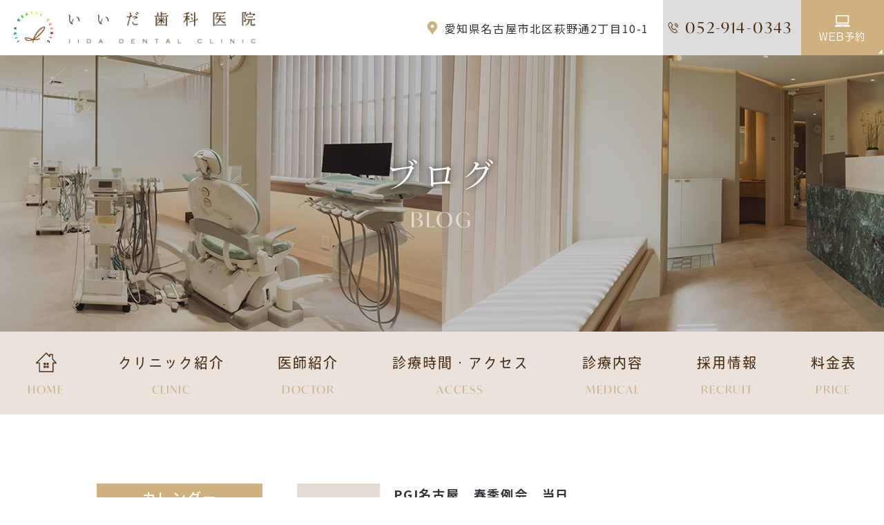

--- FILE ---
content_type: text/html; charset=UTF-8
request_url: https://iida-dentalclinic.com/2016/07/03/
body_size: 11149
content:
<!doctype html>
<html lang="ja">
<head>
<meta charset="UTF-8">
<meta name="viewport" content="width=device-width,initial-scale=1">
<meta name="format-detection" content="telephone=no">
<!-- ファビコン -->
<link rel="icon" href="https://iida-dentalclinic.com/wp-content/themes/res/images/favicon.ico">
<!-- スマホ用アイコン -->
<link rel="apple-touch-icon" sizes="180x180" href="https://iida-dentalclinic.com/wp-content/themes/res/images/apple-touch-icon.png">
<title>
名古屋市北区の歯医者｜いいだ歯科医院</title>
<link rel="stylesheet" type="text/css" href="https://iida-dentalclinic.com/wp-content/themes/res/css/sanitize.css"/>
<link rel="stylesheet" type="text/css" href="https://iida-dentalclinic.com/wp-content/themes/res/css/perfect-scrollbar.min.css"/>
<link rel="stylesheet" type="text/css" href="https://iida-dentalclinic.com/wp-content/themes/res/css/slick.css"/>
<link rel="stylesheet" type="text/css" href="https://iida-dentalclinic.com/wp-content/themes/res/css/slick-theme.css"/>
<link rel="stylesheet" type="text/css" href="https://iida-dentalclinic.com/wp-content/themes/res/css/aos.css"/>
<link rel="stylesheet" type="text/css" href="https://iida-dentalclinic.com/wp-content/themes/res/parts.css"/>
<link rel="stylesheet" type="text/css" href="https://iida-dentalclinic.com/wp-content/themes/res/style.css?1665647939"/>
<link rel="stylesheet" type="text/css" href="https://iida-dentalclinic.com/wp-content/themes/res/lower-style.css?1725867751"/>
<link rel="stylesheet" href="https://ajax.googleapis.com/ajax/libs/jqueryui/1.13.2/themes/smoothness/jquery-ui.css">
<script src="//ajax.googleapis.com/ajax/libs/jquery/1.11.0/jquery.min.js"></script>
<script src="https://iida-dentalclinic.com/wp-content/themes/res/js/imgLiquid-min.js"></script>
<script src="https://iida-dentalclinic.com/wp-content/themes/res/js/perfect-scrollbar.jquery.min.js"></script>
<script src="https://cdn.rawgit.com/osamutake/japanese-holidays-js/v1.0.10/lib/japanese-holidays.min.js"></script>
<script src="https://ajax.googleapis.com/ajax/libs/jqueryui/1.13.2/jquery-ui.min.js"></script>
<script src="https://ajax.googleapis.com/ajax/libs/jqueryui/1/i18n/jquery.ui.datepicker-ja.min.js"></script>
<script src="https://iida-dentalclinic.com/wp-content/themes/res/js/slick.min.js"></script>
<script src="https://iida-dentalclinic.com/wp-content/themes/res/js/anime.min.js"></script>
<script src="https://iida-dentalclinic.com/wp-content/themes/res/js/jquery.matchHeight.js"></script>
<script src="https://iida-dentalclinic.com/wp-content/themes/res/js/aos.js"></script>
<script src="https://iida-dentalclinic.com/wp-content/themes/res/js/script.js"></script>
<meta name='robots' content='max-image-preview:large' />
<script type="text/javascript">
/* <![CDATA[ */
window._wpemojiSettings = {"baseUrl":"https:\/\/s.w.org\/images\/core\/emoji\/15.0.3\/72x72\/","ext":".png","svgUrl":"https:\/\/s.w.org\/images\/core\/emoji\/15.0.3\/svg\/","svgExt":".svg","source":{"concatemoji":"https:\/\/iida-dentalclinic.com\/wp-includes\/js\/wp-emoji-release.min.js?ver=6.6.4"}};
/*! This file is auto-generated */
!function(i,n){var o,s,e;function c(e){try{var t={supportTests:e,timestamp:(new Date).valueOf()};sessionStorage.setItem(o,JSON.stringify(t))}catch(e){}}function p(e,t,n){e.clearRect(0,0,e.canvas.width,e.canvas.height),e.fillText(t,0,0);var t=new Uint32Array(e.getImageData(0,0,e.canvas.width,e.canvas.height).data),r=(e.clearRect(0,0,e.canvas.width,e.canvas.height),e.fillText(n,0,0),new Uint32Array(e.getImageData(0,0,e.canvas.width,e.canvas.height).data));return t.every(function(e,t){return e===r[t]})}function u(e,t,n){switch(t){case"flag":return n(e,"\ud83c\udff3\ufe0f\u200d\u26a7\ufe0f","\ud83c\udff3\ufe0f\u200b\u26a7\ufe0f")?!1:!n(e,"\ud83c\uddfa\ud83c\uddf3","\ud83c\uddfa\u200b\ud83c\uddf3")&&!n(e,"\ud83c\udff4\udb40\udc67\udb40\udc62\udb40\udc65\udb40\udc6e\udb40\udc67\udb40\udc7f","\ud83c\udff4\u200b\udb40\udc67\u200b\udb40\udc62\u200b\udb40\udc65\u200b\udb40\udc6e\u200b\udb40\udc67\u200b\udb40\udc7f");case"emoji":return!n(e,"\ud83d\udc26\u200d\u2b1b","\ud83d\udc26\u200b\u2b1b")}return!1}function f(e,t,n){var r="undefined"!=typeof WorkerGlobalScope&&self instanceof WorkerGlobalScope?new OffscreenCanvas(300,150):i.createElement("canvas"),a=r.getContext("2d",{willReadFrequently:!0}),o=(a.textBaseline="top",a.font="600 32px Arial",{});return e.forEach(function(e){o[e]=t(a,e,n)}),o}function t(e){var t=i.createElement("script");t.src=e,t.defer=!0,i.head.appendChild(t)}"undefined"!=typeof Promise&&(o="wpEmojiSettingsSupports",s=["flag","emoji"],n.supports={everything:!0,everythingExceptFlag:!0},e=new Promise(function(e){i.addEventListener("DOMContentLoaded",e,{once:!0})}),new Promise(function(t){var n=function(){try{var e=JSON.parse(sessionStorage.getItem(o));if("object"==typeof e&&"number"==typeof e.timestamp&&(new Date).valueOf()<e.timestamp+604800&&"object"==typeof e.supportTests)return e.supportTests}catch(e){}return null}();if(!n){if("undefined"!=typeof Worker&&"undefined"!=typeof OffscreenCanvas&&"undefined"!=typeof URL&&URL.createObjectURL&&"undefined"!=typeof Blob)try{var e="postMessage("+f.toString()+"("+[JSON.stringify(s),u.toString(),p.toString()].join(",")+"));",r=new Blob([e],{type:"text/javascript"}),a=new Worker(URL.createObjectURL(r),{name:"wpTestEmojiSupports"});return void(a.onmessage=function(e){c(n=e.data),a.terminate(),t(n)})}catch(e){}c(n=f(s,u,p))}t(n)}).then(function(e){for(var t in e)n.supports[t]=e[t],n.supports.everything=n.supports.everything&&n.supports[t],"flag"!==t&&(n.supports.everythingExceptFlag=n.supports.everythingExceptFlag&&n.supports[t]);n.supports.everythingExceptFlag=n.supports.everythingExceptFlag&&!n.supports.flag,n.DOMReady=!1,n.readyCallback=function(){n.DOMReady=!0}}).then(function(){return e}).then(function(){var e;n.supports.everything||(n.readyCallback(),(e=n.source||{}).concatemoji?t(e.concatemoji):e.wpemoji&&e.twemoji&&(t(e.twemoji),t(e.wpemoji)))}))}((window,document),window._wpemojiSettings);
/* ]]> */
</script>
<link rel='stylesheet' id='sbi_styles-css' href='https://iida-dentalclinic.com/wp-content/plugins/instagram-feed/css/sbi-styles.min.css?ver=6.10.0' type='text/css' media='all' />
<style id='wp-emoji-styles-inline-css' type='text/css'>

	img.wp-smiley, img.emoji {
		display: inline !important;
		border: none !important;
		box-shadow: none !important;
		height: 1em !important;
		width: 1em !important;
		margin: 0 0.07em !important;
		vertical-align: -0.1em !important;
		background: none !important;
		padding: 0 !important;
	}
</style>
<link rel='stylesheet' id='wp-block-library-css' href='https://iida-dentalclinic.com/wp-includes/css/dist/block-library/style.min.css?ver=6.6.4' type='text/css' media='all' />
<style id='classic-theme-styles-inline-css' type='text/css'>
/*! This file is auto-generated */
.wp-block-button__link{color:#fff;background-color:#32373c;border-radius:9999px;box-shadow:none;text-decoration:none;padding:calc(.667em + 2px) calc(1.333em + 2px);font-size:1.125em}.wp-block-file__button{background:#32373c;color:#fff;text-decoration:none}
</style>
<style id='global-styles-inline-css' type='text/css'>
:root{--wp--preset--aspect-ratio--square: 1;--wp--preset--aspect-ratio--4-3: 4/3;--wp--preset--aspect-ratio--3-4: 3/4;--wp--preset--aspect-ratio--3-2: 3/2;--wp--preset--aspect-ratio--2-3: 2/3;--wp--preset--aspect-ratio--16-9: 16/9;--wp--preset--aspect-ratio--9-16: 9/16;--wp--preset--color--black: #000000;--wp--preset--color--cyan-bluish-gray: #abb8c3;--wp--preset--color--white: #ffffff;--wp--preset--color--pale-pink: #f78da7;--wp--preset--color--vivid-red: #cf2e2e;--wp--preset--color--luminous-vivid-orange: #ff6900;--wp--preset--color--luminous-vivid-amber: #fcb900;--wp--preset--color--light-green-cyan: #7bdcb5;--wp--preset--color--vivid-green-cyan: #00d084;--wp--preset--color--pale-cyan-blue: #8ed1fc;--wp--preset--color--vivid-cyan-blue: #0693e3;--wp--preset--color--vivid-purple: #9b51e0;--wp--preset--gradient--vivid-cyan-blue-to-vivid-purple: linear-gradient(135deg,rgba(6,147,227,1) 0%,rgb(155,81,224) 100%);--wp--preset--gradient--light-green-cyan-to-vivid-green-cyan: linear-gradient(135deg,rgb(122,220,180) 0%,rgb(0,208,130) 100%);--wp--preset--gradient--luminous-vivid-amber-to-luminous-vivid-orange: linear-gradient(135deg,rgba(252,185,0,1) 0%,rgba(255,105,0,1) 100%);--wp--preset--gradient--luminous-vivid-orange-to-vivid-red: linear-gradient(135deg,rgba(255,105,0,1) 0%,rgb(207,46,46) 100%);--wp--preset--gradient--very-light-gray-to-cyan-bluish-gray: linear-gradient(135deg,rgb(238,238,238) 0%,rgb(169,184,195) 100%);--wp--preset--gradient--cool-to-warm-spectrum: linear-gradient(135deg,rgb(74,234,220) 0%,rgb(151,120,209) 20%,rgb(207,42,186) 40%,rgb(238,44,130) 60%,rgb(251,105,98) 80%,rgb(254,248,76) 100%);--wp--preset--gradient--blush-light-purple: linear-gradient(135deg,rgb(255,206,236) 0%,rgb(152,150,240) 100%);--wp--preset--gradient--blush-bordeaux: linear-gradient(135deg,rgb(254,205,165) 0%,rgb(254,45,45) 50%,rgb(107,0,62) 100%);--wp--preset--gradient--luminous-dusk: linear-gradient(135deg,rgb(255,203,112) 0%,rgb(199,81,192) 50%,rgb(65,88,208) 100%);--wp--preset--gradient--pale-ocean: linear-gradient(135deg,rgb(255,245,203) 0%,rgb(182,227,212) 50%,rgb(51,167,181) 100%);--wp--preset--gradient--electric-grass: linear-gradient(135deg,rgb(202,248,128) 0%,rgb(113,206,126) 100%);--wp--preset--gradient--midnight: linear-gradient(135deg,rgb(2,3,129) 0%,rgb(40,116,252) 100%);--wp--preset--font-size--small: 13px;--wp--preset--font-size--medium: 20px;--wp--preset--font-size--large: 36px;--wp--preset--font-size--x-large: 42px;--wp--preset--spacing--20: 0.44rem;--wp--preset--spacing--30: 0.67rem;--wp--preset--spacing--40: 1rem;--wp--preset--spacing--50: 1.5rem;--wp--preset--spacing--60: 2.25rem;--wp--preset--spacing--70: 3.38rem;--wp--preset--spacing--80: 5.06rem;--wp--preset--shadow--natural: 6px 6px 9px rgba(0, 0, 0, 0.2);--wp--preset--shadow--deep: 12px 12px 50px rgba(0, 0, 0, 0.4);--wp--preset--shadow--sharp: 6px 6px 0px rgba(0, 0, 0, 0.2);--wp--preset--shadow--outlined: 6px 6px 0px -3px rgba(255, 255, 255, 1), 6px 6px rgba(0, 0, 0, 1);--wp--preset--shadow--crisp: 6px 6px 0px rgba(0, 0, 0, 1);}:where(.is-layout-flex){gap: 0.5em;}:where(.is-layout-grid){gap: 0.5em;}body .is-layout-flex{display: flex;}.is-layout-flex{flex-wrap: wrap;align-items: center;}.is-layout-flex > :is(*, div){margin: 0;}body .is-layout-grid{display: grid;}.is-layout-grid > :is(*, div){margin: 0;}:where(.wp-block-columns.is-layout-flex){gap: 2em;}:where(.wp-block-columns.is-layout-grid){gap: 2em;}:where(.wp-block-post-template.is-layout-flex){gap: 1.25em;}:where(.wp-block-post-template.is-layout-grid){gap: 1.25em;}.has-black-color{color: var(--wp--preset--color--black) !important;}.has-cyan-bluish-gray-color{color: var(--wp--preset--color--cyan-bluish-gray) !important;}.has-white-color{color: var(--wp--preset--color--white) !important;}.has-pale-pink-color{color: var(--wp--preset--color--pale-pink) !important;}.has-vivid-red-color{color: var(--wp--preset--color--vivid-red) !important;}.has-luminous-vivid-orange-color{color: var(--wp--preset--color--luminous-vivid-orange) !important;}.has-luminous-vivid-amber-color{color: var(--wp--preset--color--luminous-vivid-amber) !important;}.has-light-green-cyan-color{color: var(--wp--preset--color--light-green-cyan) !important;}.has-vivid-green-cyan-color{color: var(--wp--preset--color--vivid-green-cyan) !important;}.has-pale-cyan-blue-color{color: var(--wp--preset--color--pale-cyan-blue) !important;}.has-vivid-cyan-blue-color{color: var(--wp--preset--color--vivid-cyan-blue) !important;}.has-vivid-purple-color{color: var(--wp--preset--color--vivid-purple) !important;}.has-black-background-color{background-color: var(--wp--preset--color--black) !important;}.has-cyan-bluish-gray-background-color{background-color: var(--wp--preset--color--cyan-bluish-gray) !important;}.has-white-background-color{background-color: var(--wp--preset--color--white) !important;}.has-pale-pink-background-color{background-color: var(--wp--preset--color--pale-pink) !important;}.has-vivid-red-background-color{background-color: var(--wp--preset--color--vivid-red) !important;}.has-luminous-vivid-orange-background-color{background-color: var(--wp--preset--color--luminous-vivid-orange) !important;}.has-luminous-vivid-amber-background-color{background-color: var(--wp--preset--color--luminous-vivid-amber) !important;}.has-light-green-cyan-background-color{background-color: var(--wp--preset--color--light-green-cyan) !important;}.has-vivid-green-cyan-background-color{background-color: var(--wp--preset--color--vivid-green-cyan) !important;}.has-pale-cyan-blue-background-color{background-color: var(--wp--preset--color--pale-cyan-blue) !important;}.has-vivid-cyan-blue-background-color{background-color: var(--wp--preset--color--vivid-cyan-blue) !important;}.has-vivid-purple-background-color{background-color: var(--wp--preset--color--vivid-purple) !important;}.has-black-border-color{border-color: var(--wp--preset--color--black) !important;}.has-cyan-bluish-gray-border-color{border-color: var(--wp--preset--color--cyan-bluish-gray) !important;}.has-white-border-color{border-color: var(--wp--preset--color--white) !important;}.has-pale-pink-border-color{border-color: var(--wp--preset--color--pale-pink) !important;}.has-vivid-red-border-color{border-color: var(--wp--preset--color--vivid-red) !important;}.has-luminous-vivid-orange-border-color{border-color: var(--wp--preset--color--luminous-vivid-orange) !important;}.has-luminous-vivid-amber-border-color{border-color: var(--wp--preset--color--luminous-vivid-amber) !important;}.has-light-green-cyan-border-color{border-color: var(--wp--preset--color--light-green-cyan) !important;}.has-vivid-green-cyan-border-color{border-color: var(--wp--preset--color--vivid-green-cyan) !important;}.has-pale-cyan-blue-border-color{border-color: var(--wp--preset--color--pale-cyan-blue) !important;}.has-vivid-cyan-blue-border-color{border-color: var(--wp--preset--color--vivid-cyan-blue) !important;}.has-vivid-purple-border-color{border-color: var(--wp--preset--color--vivid-purple) !important;}.has-vivid-cyan-blue-to-vivid-purple-gradient-background{background: var(--wp--preset--gradient--vivid-cyan-blue-to-vivid-purple) !important;}.has-light-green-cyan-to-vivid-green-cyan-gradient-background{background: var(--wp--preset--gradient--light-green-cyan-to-vivid-green-cyan) !important;}.has-luminous-vivid-amber-to-luminous-vivid-orange-gradient-background{background: var(--wp--preset--gradient--luminous-vivid-amber-to-luminous-vivid-orange) !important;}.has-luminous-vivid-orange-to-vivid-red-gradient-background{background: var(--wp--preset--gradient--luminous-vivid-orange-to-vivid-red) !important;}.has-very-light-gray-to-cyan-bluish-gray-gradient-background{background: var(--wp--preset--gradient--very-light-gray-to-cyan-bluish-gray) !important;}.has-cool-to-warm-spectrum-gradient-background{background: var(--wp--preset--gradient--cool-to-warm-spectrum) !important;}.has-blush-light-purple-gradient-background{background: var(--wp--preset--gradient--blush-light-purple) !important;}.has-blush-bordeaux-gradient-background{background: var(--wp--preset--gradient--blush-bordeaux) !important;}.has-luminous-dusk-gradient-background{background: var(--wp--preset--gradient--luminous-dusk) !important;}.has-pale-ocean-gradient-background{background: var(--wp--preset--gradient--pale-ocean) !important;}.has-electric-grass-gradient-background{background: var(--wp--preset--gradient--electric-grass) !important;}.has-midnight-gradient-background{background: var(--wp--preset--gradient--midnight) !important;}.has-small-font-size{font-size: var(--wp--preset--font-size--small) !important;}.has-medium-font-size{font-size: var(--wp--preset--font-size--medium) !important;}.has-large-font-size{font-size: var(--wp--preset--font-size--large) !important;}.has-x-large-font-size{font-size: var(--wp--preset--font-size--x-large) !important;}
:where(.wp-block-post-template.is-layout-flex){gap: 1.25em;}:where(.wp-block-post-template.is-layout-grid){gap: 1.25em;}
:where(.wp-block-columns.is-layout-flex){gap: 2em;}:where(.wp-block-columns.is-layout-grid){gap: 2em;}
:root :where(.wp-block-pullquote){font-size: 1.5em;line-height: 1.6;}
</style>
<link rel='stylesheet' id='contact-form-7-css' href='https://iida-dentalclinic.com/wp-content/plugins/contact-form-7/includes/css/styles.css?ver=6.0.6' type='text/css' media='all' />
<link rel='stylesheet' id='wpcf7-redirect-script-frontend-css' href='https://iida-dentalclinic.com/wp-content/plugins/wpcf7-redirect/build/assets/frontend-script.css?ver=2c532d7e2be36f6af233' type='text/css' media='all' />
<link rel='stylesheet' id='wp-pagenavi-css' href='https://iida-dentalclinic.com/wp-content/plugins/wp-pagenavi/pagenavi-css.css?ver=2.70' type='text/css' media='all' />
<script type="text/javascript" src="https://iida-dentalclinic.com/wp-includes/js/jquery/jquery.min.js?ver=3.7.1" id="jquery-core-js"></script>
<script type="text/javascript" src="https://iida-dentalclinic.com/wp-includes/js/jquery/jquery-migrate.min.js?ver=3.4.1" id="jquery-migrate-js"></script>
<link rel="https://api.w.org/" href="https://iida-dentalclinic.com/wp-json/" /><link rel="EditURI" type="application/rsd+xml" title="RSD" href="https://iida-dentalclinic.com/xmlrpc.php?rsd" />
<script>
  (function(d) {
    var config = {
      kitId: 'nsu1txj',
      scriptTimeout: 3000,
      async: true
    },
    h=d.documentElement,t=setTimeout(function(){h.className=h.className.replace(/\bwf-loading\b/g,"")+" wf-inactive";},config.scriptTimeout),tk=d.createElement("script"),f=false,s=d.getElementsByTagName("script")[0],a;h.className+=" wf-loading";tk.src='https://use.typekit.net/'+config.kitId+'.js';tk.async=true;tk.onload=tk.onreadystatechange=function(){a=this.readyState;if(f||a&&a!="complete"&&a!="loaded")return;f=true;clearTimeout(t);try{Typekit.load(config)}catch(e){}};s.parentNode.insertBefore(tk,s)
  })(document);
</script>
	
<!-- Google Tag Manager -->
<script>(function(w,d,s,l,i){w[l]=w[l]||[];w[l].push({'gtm.start':
new Date().getTime(),event:'gtm.js'});var f=d.getElementsByTagName(s)[0],
j=d.createElement(s),dl=l!='dataLayer'?'&l='+l:'';j.async=true;j.src=
'https://www.googletagmanager.com/gtm.js?id='+i+dl;f.parentNode.insertBefore(j,f);
})(window,document,'script','dataLayer','GTM-TKPG5G7');</script>
<!-- End Google Tag Manager -->
	
</head>
<body data-rsssl=1 >
	
<!-- Google Tag Manager (noscript) -->
<noscript><iframe src="https://www.googletagmanager.com/ns.html?id=GTM-TKPG5G7"
height="0" width="0" style="display:none;visibility:hidden"></iframe></noscript>
<!-- End Google Tag Manager (noscript) -->
	
<div id="wrap" class="pgi%e5%90%8d%e5%8f%a4%e5%b1%8b%e3%80%80%e6%98%a5%e5%ad%a3%e4%be%8b%e4%bc%9a%e3%80%80%e5%bd%93%e6%97%a5">
	<header class="flex ai_center low_head">
		<h1><a href="https://iida-dentalclinic.com/"><img src="https://iida-dentalclinic.com/wp-content/themes/res/images/page/logo_header.png" alt=""></a></h1>
		<div class="col_r flex ai_center">
			<p class="address_head"><span>愛知県名古屋市北区<br class="tb_only">萩野通2丁目10-1</span></p>
			<div class="info_head flex">
				<div class="tel_head ivy txt_center txt_col04">
					<a href="tel:0529140343" class="bg_col01 flex center ai_center"><span>052-914-0343</span></a>
				</div>
				<div class="web_head vdl_g txt_center txt_white">
					<a href="https://reservation.stransa.co.jp/ed9da1aed6cfab67b82058c251839e7a" class="bg_col02 cv_web_reservation flex center ai_center">
					<!-- <a href="https://iida-dentalclinic.com/contact/" class="bg_col02 cv_web_reservation flex center ai_center"> -->
						<span class="wrap">
							<span class="icn mgn_a"><img src="https://iida-dentalclinic.com/wp-content/themes/res/images/page/icn_web01.svg" alt=""></span>
							<span class="txt">WEB予約</span>
						</span>
					</a>
				</div>
			</div>
		</div>
		<div class="sp_only">
			<button type="button" class="btn_gnav_sp">
				<span class="icn_gnav"></span>
				<span class="txt_gnav"><img src="https://iida-dentalclinic.com/wp-content/themes/res/images/page/txt_gnav.svg" alt="MENU"></span>
			</button>
			<div class="gnav_sp">
				<nav class="nav_main">
					<ul class="flex mgn_a">
	<li>
		<a href="https://iida-dentalclinic.com/" class=" txt_center">
			<span class="ja flex center ai_end"><span class="tb_pc"><img src="https://iida-dentalclinic.com/wp-content/themes/res/images/page/icn_nav01.svg" alt="ホーム"></span><span class="txt_col04 vdl_g sp_only">ホーム</span></span>
			<span class="en ivy txt_col02">HOME</span>
		</a>
	</li>
	<li>
		<a href="https://iida-dentalclinic.com/clinic/" class="<br />
<b>Warning</b>:  Undefined variable $slug in <b>/home/t807/iida-dentalclinic.com/public_html/wp-content/themes/res/gnav.php</b> on line <b>15</b><br />
 txt_center">
			<span class="ja txt_col04 vdl_g">クリニック紹介</span>
			<span class="en ivy txt_col02">CLINIC</span>
		</a>
	</li>
	<li>
		<a href="https://iida-dentalclinic.com/doctor/" class=" txt_center">
			<span class="ja txt_col04 vdl_g">医師紹介</span>
			<span class="en ivy txt_col02">DOCTOR</span>
		</a>
	</li>
	<li>
		<a href="https://iida-dentalclinic.com/clinic#clinic06" class="<br />
<b>Warning</b>:  Undefined variable $slug in <b>/home/t807/iida-dentalclinic.com/public_html/wp-content/themes/res/gnav.php</b> on line <b>27</b><br />
 txt_center">
			<span class="ja txt_col04 vdl_g">診療時間・アクセス</span>
			<span class="en ivy txt_col02">ACCESS</span>
		</a>
	</li>
	<li class="nav_drawer">
		<a href="javascript:void(0);" class="trigger  txt_center">
			<span class="ja txt_col04 vdl_g">診療内容</span>
			<span class="en ivy txt_col02">MEDICAL</span>
		</a>
		<nav class="nav_sub">
			<div class="flex">
				<div class="col col_l bg_white">
					<p class="ttl txt_center txt_white vdl_m bg_col02">一般治療</p>
					<ul class="vdl_g txt_col04">
						<li><a href="https://iida-dentalclinic.com/general#general02">むし歯・根管治療</a></li>
						<li><a href="https://iida-dentalclinic.com/general#general03">歯周病治療</a></li>
						<li><a href="https://iida-dentalclinic.com/general#general04">予防処置</a></li>
						<li><a href="https://iida-dentalclinic.com/general#general05">小児歯科</a></li>
					</ul>
				</div>
				<div class="col col_c bg_white">
					<p class="ttl txt_center txt_white vdl_m bg_col02">審美治療</p>
					<ul class="vdl_g txt_col04">
						<li><a href="https://iida-dentalclinic.com/ceramic/">セラミック治療</a></li>
						<li><a href="https://iida-dentalclinic.com/directbonding/">ダイレクトボンディング</a></li>
						<li><a href="https://iida-dentalclinic.com/case/">治療症例</a></li>
						<li><a href="https://iida-dentalclinic.com/whitening/">ホワイトニング</a></li>
					</ul>
				</div>
				<div class="col col_l bg_white">
					<p class="ttl txt_center txt_white vdl_m bg_col02">専門治療</p>
					<ul class="vdl_g txt_col04">
						<li><a href="https://iida-dentalclinic.com/pediatric_ortho/">小児矯正</a></li>
						<li><a href="https://iida-dentalclinic.com/orthodontic/">成人矯正</a></li>
						<li><a href="https://iida-dentalclinic.com/implant/">インプラント治療</a></li>
						<li><a href="https://iida-dentalclinic.com/false_teeth/">精密入れ歯</a></li>
					</ul>
				</div>
			</div>
			
		</nav>
	</li>
	<!--<li class="sp_only">
		<a href="https://iida-dentalclinic.com/case/" class=" txt_center">
			<span class="ja txt_col04 vdl_g">治療症例</span>
			<span class="en ivy txt_col02">CASE</span>
		</a>
	</li>-->
	<li>
		<a href="https://iida-dentalclinic.com/recruit/" class=" txt_center">
			<span class="ja txt_col04 vdl_g">採用情報</span>
			<span class="en ivy txt_col02">RECRUIT</span>
		</a>
	</li>
	<li>
		<a href="https://iida-dentalclinic.com/price/" class=" txt_center">
			<span class="ja txt_col04 vdl_g">料金表</span>
			<span class="en ivy txt_col02">PRICE</span>
		</a>
	</li>
	<li class="sp_only">
		<a href="https://iida-dentalclinic.com/blog/" class=" txt_center">
			<span class="ja txt_col04 vdl_g">ブログ</span>
			<span class="en ivy txt_col02">BLOG</span>
		</a>
	</li>
</ul>				</nav>
			</div>
			<div class="bg_gnav"></div>
		</div>
	</header>
			<div class="main_page main_blog">
			<div class="inner">
				<h2 class="hdg2 txt_center">
					<span class="ja vdl_m txt_white">ブログ</span>
					<span class="en ivy txt_col06">BLOG</span>
				</h2>
			</div>
		</div>
		<nav class="gnav">
		<ul class="flex mgn_a">
	<li>
		<a href="https://iida-dentalclinic.com/" class=" txt_center">
			<span class="ja flex center ai_end"><span class="tb_pc"><img src="https://iida-dentalclinic.com/wp-content/themes/res/images/page/icn_nav01.svg" alt="ホーム"></span><span class="txt_col04 vdl_g sp_only">ホーム</span></span>
			<span class="en ivy txt_col02">HOME</span>
		</a>
	</li>
	<li>
		<a href="https://iida-dentalclinic.com/clinic/" class="<br />
<b>Warning</b>:  Undefined variable $slug in <b>/home/t807/iida-dentalclinic.com/public_html/wp-content/themes/res/gnav.php</b> on line <b>15</b><br />
 txt_center">
			<span class="ja txt_col04 vdl_g">クリニック紹介</span>
			<span class="en ivy txt_col02">CLINIC</span>
		</a>
	</li>
	<li>
		<a href="https://iida-dentalclinic.com/doctor/" class=" txt_center">
			<span class="ja txt_col04 vdl_g">医師紹介</span>
			<span class="en ivy txt_col02">DOCTOR</span>
		</a>
	</li>
	<li>
		<a href="https://iida-dentalclinic.com/clinic#clinic06" class="<br />
<b>Warning</b>:  Undefined variable $slug in <b>/home/t807/iida-dentalclinic.com/public_html/wp-content/themes/res/gnav.php</b> on line <b>27</b><br />
 txt_center">
			<span class="ja txt_col04 vdl_g">診療時間・アクセス</span>
			<span class="en ivy txt_col02">ACCESS</span>
		</a>
	</li>
	<li class="nav_drawer">
		<a href="javascript:void(0);" class="trigger  txt_center">
			<span class="ja txt_col04 vdl_g">診療内容</span>
			<span class="en ivy txt_col02">MEDICAL</span>
		</a>
		<nav class="nav_sub">
			<div class="flex">
				<div class="col col_l bg_white">
					<p class="ttl txt_center txt_white vdl_m bg_col02">一般治療</p>
					<ul class="vdl_g txt_col04">
						<li><a href="https://iida-dentalclinic.com/general#general02">むし歯・根管治療</a></li>
						<li><a href="https://iida-dentalclinic.com/general#general03">歯周病治療</a></li>
						<li><a href="https://iida-dentalclinic.com/general#general04">予防処置</a></li>
						<li><a href="https://iida-dentalclinic.com/general#general05">小児歯科</a></li>
					</ul>
				</div>
				<div class="col col_c bg_white">
					<p class="ttl txt_center txt_white vdl_m bg_col02">審美治療</p>
					<ul class="vdl_g txt_col04">
						<li><a href="https://iida-dentalclinic.com/ceramic/">セラミック治療</a></li>
						<li><a href="https://iida-dentalclinic.com/directbonding/">ダイレクトボンディング</a></li>
						<li><a href="https://iida-dentalclinic.com/case/">治療症例</a></li>
						<li><a href="https://iida-dentalclinic.com/whitening/">ホワイトニング</a></li>
					</ul>
				</div>
				<div class="col col_l bg_white">
					<p class="ttl txt_center txt_white vdl_m bg_col02">専門治療</p>
					<ul class="vdl_g txt_col04">
						<li><a href="https://iida-dentalclinic.com/pediatric_ortho/">小児矯正</a></li>
						<li><a href="https://iida-dentalclinic.com/orthodontic/">成人矯正</a></li>
						<li><a href="https://iida-dentalclinic.com/implant/">インプラント治療</a></li>
						<li><a href="https://iida-dentalclinic.com/false_teeth/">精密入れ歯</a></li>
					</ul>
				</div>
			</div>
			
		</nav>
	</li>
	<!--<li class="sp_only">
		<a href="https://iida-dentalclinic.com/case/" class=" txt_center">
			<span class="ja txt_col04 vdl_g">治療症例</span>
			<span class="en ivy txt_col02">CASE</span>
		</a>
	</li>-->
	<li>
		<a href="https://iida-dentalclinic.com/recruit/" class=" txt_center">
			<span class="ja txt_col04 vdl_g">採用情報</span>
			<span class="en ivy txt_col02">RECRUIT</span>
		</a>
	</li>
	<li>
		<a href="https://iida-dentalclinic.com/price/" class=" txt_center">
			<span class="ja txt_col04 vdl_g">料金表</span>
			<span class="en ivy txt_col02">PRICE</span>
		</a>
	</li>
	<li class="sp_only">
		<a href="https://iida-dentalclinic.com/blog/" class=" txt_center">
			<span class="ja txt_col04 vdl_g">ブログ</span>
			<span class="en ivy txt_col02">BLOG</span>
		</a>
	</li>
</ul>	</nav>
	<div class="fix_nav">
		<div class="flex">
			<nav class="gnav">
				<ul class="flex mgn_a">
	<li>
		<a href="https://iida-dentalclinic.com/" class=" txt_center">
			<span class="ja flex center ai_end"><span class="tb_pc"><img src="https://iida-dentalclinic.com/wp-content/themes/res/images/page/icn_nav01.svg" alt="ホーム"></span><span class="txt_col04 vdl_g sp_only">ホーム</span></span>
			<span class="en ivy txt_col02">HOME</span>
		</a>
	</li>
	<li>
		<a href="https://iida-dentalclinic.com/clinic/" class="<br />
<b>Warning</b>:  Undefined variable $slug in <b>/home/t807/iida-dentalclinic.com/public_html/wp-content/themes/res/gnav.php</b> on line <b>15</b><br />
 txt_center">
			<span class="ja txt_col04 vdl_g">クリニック紹介</span>
			<span class="en ivy txt_col02">CLINIC</span>
		</a>
	</li>
	<li>
		<a href="https://iida-dentalclinic.com/doctor/" class=" txt_center">
			<span class="ja txt_col04 vdl_g">医師紹介</span>
			<span class="en ivy txt_col02">DOCTOR</span>
		</a>
	</li>
	<li>
		<a href="https://iida-dentalclinic.com/clinic#clinic06" class="<br />
<b>Warning</b>:  Undefined variable $slug in <b>/home/t807/iida-dentalclinic.com/public_html/wp-content/themes/res/gnav.php</b> on line <b>27</b><br />
 txt_center">
			<span class="ja txt_col04 vdl_g">診療時間・アクセス</span>
			<span class="en ivy txt_col02">ACCESS</span>
		</a>
	</li>
	<li class="nav_drawer">
		<a href="javascript:void(0);" class="trigger  txt_center">
			<span class="ja txt_col04 vdl_g">診療内容</span>
			<span class="en ivy txt_col02">MEDICAL</span>
		</a>
		<nav class="nav_sub">
			<div class="flex">
				<div class="col col_l bg_white">
					<p class="ttl txt_center txt_white vdl_m bg_col02">一般治療</p>
					<ul class="vdl_g txt_col04">
						<li><a href="https://iida-dentalclinic.com/general#general02">むし歯・根管治療</a></li>
						<li><a href="https://iida-dentalclinic.com/general#general03">歯周病治療</a></li>
						<li><a href="https://iida-dentalclinic.com/general#general04">予防処置</a></li>
						<li><a href="https://iida-dentalclinic.com/general#general05">小児歯科</a></li>
					</ul>
				</div>
				<div class="col col_c bg_white">
					<p class="ttl txt_center txt_white vdl_m bg_col02">審美治療</p>
					<ul class="vdl_g txt_col04">
						<li><a href="https://iida-dentalclinic.com/ceramic/">セラミック治療</a></li>
						<li><a href="https://iida-dentalclinic.com/directbonding/">ダイレクトボンディング</a></li>
						<li><a href="https://iida-dentalclinic.com/case/">治療症例</a></li>
						<li><a href="https://iida-dentalclinic.com/whitening/">ホワイトニング</a></li>
					</ul>
				</div>
				<div class="col col_l bg_white">
					<p class="ttl txt_center txt_white vdl_m bg_col02">専門治療</p>
					<ul class="vdl_g txt_col04">
						<li><a href="https://iida-dentalclinic.com/pediatric_ortho/">小児矯正</a></li>
						<li><a href="https://iida-dentalclinic.com/orthodontic/">成人矯正</a></li>
						<li><a href="https://iida-dentalclinic.com/implant/">インプラント治療</a></li>
						<li><a href="https://iida-dentalclinic.com/false_teeth/">精密入れ歯</a></li>
					</ul>
				</div>
			</div>
			
		</nav>
	</li>
	<!--<li class="sp_only">
		<a href="https://iida-dentalclinic.com/case/" class=" txt_center">
			<span class="ja txt_col04 vdl_g">治療症例</span>
			<span class="en ivy txt_col02">CASE</span>
		</a>
	</li>-->
	<li>
		<a href="https://iida-dentalclinic.com/recruit/" class=" txt_center">
			<span class="ja txt_col04 vdl_g">採用情報</span>
			<span class="en ivy txt_col02">RECRUIT</span>
		</a>
	</li>
	<li>
		<a href="https://iida-dentalclinic.com/price/" class=" txt_center">
			<span class="ja txt_col04 vdl_g">料金表</span>
			<span class="en ivy txt_col02">PRICE</span>
		</a>
	</li>
	<li class="sp_only">
		<a href="https://iida-dentalclinic.com/blog/" class=" txt_center">
			<span class="ja txt_col04 vdl_g">ブログ</span>
			<span class="en ivy txt_col02">BLOG</span>
		</a>
	</li>
</ul>			</nav>
			<div class="row_fix_nav flex">
				<div class="tel_fix_nav ivy txt_center txt_col04">
					<a href="tel:0529140343" class="bg_col01 flex center ai_center"><span>052-914-0343</span></a>
				</div>
				<div class="web_fix_nav vdl_g txt_center txt_white">
					<a href="https://reservation.stransa.co.jp/ed9da1aed6cfab67b82058c251839e7a" class="bg_col02 cv_web_reservation flex center ai_center">
					<!-- <a href="https://iida-dentalclinic.com/contact/" class="bg_col02 cv_web_reservation flex center ai_center"> -->
						<span class="wrap">
							<span class="icn mgn_a"><img src="https://iida-dentalclinic.com/wp-content/themes/res/images/page/icn_web01.svg" alt=""></span>
							<span class="txt">WEB予約</span>
						</span>
					</a>
				</div>
			</div>
		</div>
	</div><div id="content" class="content_low">
	<div class="inner">
		<div class="page_main flex r_reverse">
			<div class="post_main">
								<section class="blog_archive">
					<div class="box_excerpt flex">
						<div class="thmb"><a href="https://iida-dentalclinic.com/2016/07/03/pgi%e5%90%8d%e5%8f%a4%e5%b1%8b%e3%80%80%e6%98%a5%e5%ad%a3%e4%be%8b%e4%bc%9a%e3%80%80%e5%bd%93%e6%97%a5/"><span class="img_thmb">
						<img src="https://iida-dentalclinic.com/wp-content/themes/res/images/blog/default.svg" alt="thumbnail" />						</span></a></div>
						<div class="txt_post">
							<h4><a href="https://iida-dentalclinic.com/2016/07/03/pgi%e5%90%8d%e5%8f%a4%e5%b1%8b%e3%80%80%e6%98%a5%e5%ad%a3%e4%be%8b%e4%bc%9a%e3%80%80%e5%bd%93%e6%97%a5/">PGI名古屋　春季例会　当日</a></h4>
							<p class="date">2016年7月3日</p>
														<div class="txt_excerpt">
さて日付が変わってこの日は朝から夕方まで勉強会でした。
昨夜は村岡先生を囲…<a href="https://iida-dentalclinic.com/2016/07/03/pgi%e5%90%8d%e5%8f%a4%e5%b1%8b%e3%80%80%e6%98%a5%e5%ad%a3%e4%be%8b%e4%bc%9a%e3%80%80%e5%bd%93%e6%97%a5/">[read more]</a></div>
						</div>
					</div>
				</section>
										</div>
			<div id="sidebar">
	<h4>カレンダー</h4>
	<table id="wp-calendar" class="wp-calendar-table">
	<caption>2016年7月</caption>
	<thead>
	<tr>
		<th scope="col" title="月曜日">月</th>
		<th scope="col" title="火曜日">火</th>
		<th scope="col" title="水曜日">水</th>
		<th scope="col" title="木曜日">木</th>
		<th scope="col" title="金曜日">金</th>
		<th scope="col" title="土曜日">土</th>
		<th scope="col" title="日曜日">日</th>
	</tr>
	</thead>
	<tbody>
	<tr>
		<td colspan="4" class="pad">&nbsp;</td><td>1</td><td><a href="https://iida-dentalclinic.com/2016/07/02/" aria-label="2016年7月2日 に投稿を公開">2</a></td><td><a href="https://iida-dentalclinic.com/2016/07/03/" aria-label="2016年7月3日 に投稿を公開">3</a></td>
	</tr>
	<tr>
		<td>4</td><td>5</td><td>6</td><td>7</td><td>8</td><td>9</td><td><a href="https://iida-dentalclinic.com/2016/07/10/" aria-label="2016年7月10日 に投稿を公開">10</a></td>
	</tr>
	<tr>
		<td>11</td><td>12</td><td>13</td><td>14</td><td>15</td><td>16</td><td>17</td>
	</tr>
	<tr>
		<td>18</td><td><a href="https://iida-dentalclinic.com/2016/07/19/" aria-label="2016年7月19日 に投稿を公開">19</a></td><td>20</td><td>21</td><td><a href="https://iida-dentalclinic.com/2016/07/22/" aria-label="2016年7月22日 に投稿を公開">22</a></td><td><a href="https://iida-dentalclinic.com/2016/07/23/" aria-label="2016年7月23日 に投稿を公開">23</a></td><td>24</td>
	</tr>
	<tr>
		<td>25</td><td>26</td><td>27</td><td>28</td><td><a href="https://iida-dentalclinic.com/2016/07/29/" aria-label="2016年7月29日 に投稿を公開">29</a></td><td>30</td><td>31</td>
	</tr>
	</tbody>
	</table><nav aria-label="前と次の月" class="wp-calendar-nav">
		<span class="wp-calendar-nav-prev"><a href="https://iida-dentalclinic.com/2016/06/">&laquo; 6月</a></span>
		<span class="pad">&nbsp;</span>
		<span class="wp-calendar-nav-next"><a href="https://iida-dentalclinic.com/2016/08/">8月 &raquo;</a></span>
	</nav>	<h4>最新記事</h4>
	<ul>
			<li><a href="https://iida-dentalclinic.com/2024/11/04/%e3%83%9e%e3%82%a6%e3%82%b9%e3%83%94%e3%83%bc%e3%82%b9%e7%9f%af%e6%ad%a3%e3%81%ab%e3%81%a4%e3%81%84%e3%81%a6/">
	マウスピース矯正について	</a></li>
		<li><a href="https://iida-dentalclinic.com/2024/01/15/%e3%81%93%e3%82%93%e3%81%aa%e3%81%ab%e7%b6%ba%e9%ba%97%e3%81%ab%ef%bc%81%e3%83%a9%e3%83%9f%e3%83%8d%e3%83%bc%e3%83%88%e3%83%99%e3%83%8b%e3%82%a2%ef%bc%81/">
	こんなに綺麗に！ラミネートベニア！	</a></li>
		<li><a href="https://iida-dentalclinic.com/2023/06/15/%e3%81%93%e3%81%a9%e3%82%82%e3%81%ae%e7%9f%af%e6%ad%a3%e3%81%af%e3%81%84%e3%81%a4%e3%81%be%e3%81%a7%e3%81%ab%e5%a7%8b%e3%82%81%e3%81%9f%e3%82%89%e3%81%84%e3%81%84%e3%81%ae%ef%bc%9f%ef%bc%9f/">
	こどもの矯正はいつまでに始めたらいいの？？	</a></li>
		<li><a href="https://iida-dentalclinic.com/2023/06/15/%e2%91%a2%e3%81%a9%e3%81%a3%e3%81%a1%e3%81%8c%e3%81%84%e3%81%84%e3%81%ae%ef%bc%9f%e3%82%b8%e3%83%ab%e3%82%b3%e3%83%8b%e3%82%a2%ef%bc%9fe-max%ef%bc%9f%e3%80%80%e5%a5%a5%e6%ad%af%e9%81%b8%e6%8a%9e/">
	③どっちがいいの？ジルコニア？e.max？　奥歯選択基準編	</a></li>
		<li><a href="https://iida-dentalclinic.com/2023/06/14/%e3%81%a9%e3%81%a3%e3%81%a1%e3%81%8c%e3%81%84%e3%81%84%e3%81%ae%ef%bc%9f%e3%82%b8%e3%83%ab%e3%82%b3%e3%83%8b%e3%82%a2%ef%bc%9fe-max%ef%bc%9f%e3%80%80%e2%91%a1%e5%89%8d%e6%ad%af%e9%81%b8%e6%8a%9e/">
	②どっちがいいの？ジルコニア？e.max？　前歯選択基準編	</a></li>
		<li><a href="https://iida-dentalclinic.com/2023/06/14/%e3%81%a9%e3%81%a3%e3%81%a1%e3%81%8c%e3%81%84%e3%81%84%e3%81%ae%ef%bc%9f%e3%82%b8%e3%83%ab%e3%82%b3%e3%83%8b%e3%82%a2%ef%bc%9fe-max%ef%bc%9f%e3%80%80%e2%91%a0%e6%80%a7%e8%b3%aa%e7%b7%a8/">
	①どっちがいいの？ジルコニア？e.max？　性質編	</a></li>
		<li><a href="https://iida-dentalclinic.com/2023/04/23/%e3%82%a4%e3%83%b3%e3%83%97%e3%83%a9%e3%83%b3%e3%83%88%e3%82%92%e3%81%97%e3%81%aa%e3%81%8f%e3%81%a6%e3%82%82%e5%89%8d%e6%ad%af%e3%81%af%e3%81%8d%e3%82%8c%e3%81%84%e3%81%ab%e3%81%aa%e3%82%8a%e3%81%be/">
	インプラントをしなくても前歯はきれいになります！	</a></li>
		<li><a href="https://iida-dentalclinic.com/2023/04/23/%e5%a4%a7%e9%98%aa%e3%81%ab%e3%81%a6%e3%82%bb%e3%83%9f%e3%83%8a%e3%83%bc%e8%ac%9b%e5%b8%ab%e3%82%92%e3%81%97%e3%81%a6%e3%81%8d%e3%81%be%e3%81%97%e3%81%9f/">
	大阪にてセミナー講師をしてきました	</a></li>
		<li><a href="https://iida-dentalclinic.com/2023/03/21/%e5%ae%89%e6%98%93%e3%81%aa%e3%82%af%e3%83%a9%e3%82%a6%e3%83%b3%e6%b2%bb%e7%99%82%e3%81%af%e9%81%bf%e3%81%91%e3%81%be%e3%81%97%e3%82%87%e3%81%86%ef%bc%81/">
	安易なクラウン治療は避けましょう！	</a></li>
		<li><a href="https://iida-dentalclinic.com/2023/03/16/%e3%81%99%e3%81%8d%e3%81%a3%e6%ad%af%e3%81%af%ef%bc%91%e6%97%a5%e3%81%a7%e6%b2%bb%e3%82%8a%e3%81%be%e3%81%99%ef%bc%81/">
	すきっ歯は１日で治ります！	</a></li>
		</ul>
</div>
		</div><!-- / .page_main -->
	</div>
</div>
	<footer>
		<div class="main_foot">
			<div class="inner">
				<div class="row_foot01 flex">
					<div class="col_l">
						<div class="logo_foot txt_center mgn_a">
							<a href="https://iida-dentalclinic.com/"><img src="https://iida-dentalclinic.com/wp-content/themes/res/images/page/logo.png" alt="いいだ歯科医院 IIDA DENTAL CLINIC"></a>
						</div>
						<p class="address_foot txt_center"><span>愛知県名古屋市北区萩野通2丁目10-1</span></p>
						<div class="row_foot02 flex mgn_a txt_white">
							<div class="tel_foot txt_col04 ivy mgn_a txt_center">
								<a href="tel:0529140343" class="bg_col01 flex center ai_center"><span>052-914-0343</span></a>
							</div>
							<div class="col web_foot vdl_g txt_center">
								<a href="https://reservation.stransa.co.jp/ed9da1aed6cfab67b82058c251839e7a" class="bg_col02 cv_web_reservation flex center ai_center">
								<!-- <a href="https://iida-dentalclinic.com/contact/" class="bg_col02 cv_web_reservation flex center ai_center"> -->
									<span class="wrap">
										<span class="icn mgn_a"><img src="https://iida-dentalclinic.com/wp-content/themes/res/images/page/icn_web01.svg" alt=""></span>
										<span class="txt">WEB予約</span>
									</span>
								</a>
							</div>
						</div>
						<div class="tbl_time tbl_time02 day8 tbl_foot">
							<div class="box">
								<table>
									<thead>
										<tr>
											<th>診療時間</th>
											<th>月</th>
											<th>火</th>
											<th>水</th>
											<th>木</th>
											<th>金</th>
											<th>土</th>
											<th>日</th>
											<th>祝</th>
										</tr>
									</thead>
									<tbody>
										<tr>
											<th>9:00～13:00</th>
											<td><span>●</span></td>
											<td><span>●</span></td>
											<td><span>●</span></td>
											<td>／</td>
											<td><span>●</span></td>
											<td><span>★</span></td>
											<td>／</td>
											<td>／</td>
										</tr>
										<tr>
											<th>14:30～18:00</th>
											<td><span>●</span></td>
											<td><span>●</span></td>
											<td><span>●</span></td>
											<td>／</td>
											<td><span>●</span></td>
											<td><span>★</span></td>
											<td>／</td>
											<td>／</td>
										</tr>
									</tbody>
								</table>
							</div>
							<p class="tbl_caption">※祝祭日のある週の木曜は17:00まで診療します。<br><span class="txt_col02">★</span>：9:00～16:30まで昼休みなく診療しています。</p>
						</div>
					</div>
					<div class="col_r txt_width">
						<div class="img_foot01 txt_center mgn_a"><img src="https://iida-dentalclinic.com/wp-content/themes/res/images/page/map.svg" alt=""></div>
						<p class="ttl_foot01 ivy txt_col02">PARKING</p>
						<p class="txt_foot01">駐車場は、当院の裏手（中京銀行横）の駐車場エリア18番、19番、24番、25番、26番の5台です。<br>
							※向かいのコインパーキングもご利用ください。駐車証明書の持参で当院にて払い戻しいたします。</p>
					</div>
				</div>
			</div>
		</div>
		<div class="map"><iframe src="https://www.google.com/maps/embed?pb=!1m23!1m12!1m3!1d3259.854538054923!2d136.9107190404873!3d35.210092072276964!2m3!1f0!2f0!3f0!3m2!1i1024!2i768!4f13.1!4m8!3e6!4m0!4m5!1s0x60037157a62cbf3f%3A0xa04b615bb3708d03!2z44CSNDYyLTAwMjYg5oSb55-l55yM5ZCN5Y-k5bGL5biC5YyX5Yy66JCp6YeO6YCa77yS5LiB55uu77yR77yQ4oiS77yRIOOBhOOBhOOBoOODk-ODqyAxRiDjgYTjgYTjgaDmra_np5HljLvpmaI!3m2!1d35.2093689!2d136.9107405!5e0!3m2!1sja!2sjp!4v1622871359580!5m2!1sja!2sjp" width="600" height="450" style="border:0;" allowfullscreen="" loading="lazy"></iframe></div>
		<div class="copyright txt_center bg_col06">&copy;iida-dentalclinic.com</div>
		<div class="pagetop"><a href="#wrap"><img src="https://iida-dentalclinic.com/wp-content/themes/res/images/page/pagetop.svg" alt="ページの先頭へ"></a></div>
		<div class="sp_only">
			<div class="fix txt_center">
				<ul class="flex">
					<li class="fix_tel"><a href="tel:0529140343"><img src="https://iida-dentalclinic.com/wp-content/themes/res/images/page/fix_tel.svg" alt="052-914-0343"></a></li>
					<li class="fix_web"><a href="https://reservation.stransa.co.jp/ed9da1aed6cfab67b82058c251839e7a" class="cv_contact_us"><img src="https://iida-dentalclinic.com/wp-content/themes/res/images/page/fix_web.svg" alt="WEB予約"></a></li>
					<!-- <li class="fix_web"><a href="https://iida-dentalclinic.com/contact/" class="cv_contact_us"><img src="https://iida-dentalclinic.com/wp-content/themes/res/images/page/fix_web.svg" alt="WEB予約"></a></li> -->
					<li class="pagetop_sp"><a href="#wrap"><img src="https://iida-dentalclinic.com/wp-content/themes/res/images/page/pagetop_sp.svg" alt="ページの先頭へ"></a></li>
				</ul>
			</div>
		</div>
	</footer>
</div><!-- / #wrap -->
<script>
var pathname = location.pathname;
var hostname = location.hostname;

if(hostname == 't8test.xsrv.jp' || hostname == 't8mng.xsrv.jp') {
	var url = location.protocol + '//' + location.hostname + pathname + 'thanks/';
	var thanksPage = { 5: url};
} else {
	var url = location.protocol + '//' + location.hostname + '/thanks/';
	var thanksPage = { 5: url};
}
document.addEventListener( 'wpcf7mailsent', function( event ) {
location = thanksPage[event.detail.contactFormId];
}, false );
</script>
<!-- Instagram Feed JS -->
<script type="text/javascript">
var sbiajaxurl = "https://iida-dentalclinic.com/wp-admin/admin-ajax.php";
</script>
<script type="text/javascript" src="https://iida-dentalclinic.com/wp-includes/js/dist/hooks.min.js?ver=2810c76e705dd1a53b18" id="wp-hooks-js"></script>
<script type="text/javascript" src="https://iida-dentalclinic.com/wp-includes/js/dist/i18n.min.js?ver=5e580eb46a90c2b997e6" id="wp-i18n-js"></script>
<script type="text/javascript" id="wp-i18n-js-after">
/* <![CDATA[ */
wp.i18n.setLocaleData( { 'text direction\u0004ltr': [ 'ltr' ] } );
/* ]]> */
</script>
<script type="text/javascript" src="https://iida-dentalclinic.com/wp-content/plugins/contact-form-7/includes/swv/js/index.js?ver=6.0.6" id="swv-js"></script>
<script type="text/javascript" id="contact-form-7-js-translations">
/* <![CDATA[ */
( function( domain, translations ) {
	var localeData = translations.locale_data[ domain ] || translations.locale_data.messages;
	localeData[""].domain = domain;
	wp.i18n.setLocaleData( localeData, domain );
} )( "contact-form-7", {"translation-revision-date":"2025-04-11 06:42:50+0000","generator":"GlotPress\/4.0.1","domain":"messages","locale_data":{"messages":{"":{"domain":"messages","plural-forms":"nplurals=1; plural=0;","lang":"ja_JP"},"This contact form is placed in the wrong place.":["\u3053\u306e\u30b3\u30f3\u30bf\u30af\u30c8\u30d5\u30a9\u30fc\u30e0\u306f\u9593\u9055\u3063\u305f\u4f4d\u7f6e\u306b\u7f6e\u304b\u308c\u3066\u3044\u307e\u3059\u3002"],"Error:":["\u30a8\u30e9\u30fc:"]}},"comment":{"reference":"includes\/js\/index.js"}} );
/* ]]> */
</script>
<script type="text/javascript" id="contact-form-7-js-before">
/* <![CDATA[ */
var wpcf7 = {
    "api": {
        "root": "https:\/\/iida-dentalclinic.com\/wp-json\/",
        "namespace": "contact-form-7\/v1"
    }
};
/* ]]> */
</script>
<script type="text/javascript" src="https://iida-dentalclinic.com/wp-content/plugins/contact-form-7/includes/js/index.js?ver=6.0.6" id="contact-form-7-js"></script>
<script type="text/javascript" id="wpcf7-redirect-script-js-extra">
/* <![CDATA[ */
var wpcf7r = {"ajax_url":"https:\/\/iida-dentalclinic.com\/wp-admin\/admin-ajax.php"};
/* ]]> */
</script>
<script type="text/javascript" src="https://iida-dentalclinic.com/wp-content/plugins/wpcf7-redirect/build/assets/frontend-script.js?ver=2c532d7e2be36f6af233" id="wpcf7-redirect-script-js"></script>
<script type="text/javascript" src="https://www.google.com/recaptcha/api.js?render=6LeBKGobAAAAADJoQxmW__OGdq8ZMAxoqVSOHowX&amp;ver=3.0" id="google-recaptcha-js"></script>
<script type="text/javascript" src="https://iida-dentalclinic.com/wp-includes/js/dist/vendor/wp-polyfill.min.js?ver=3.15.0" id="wp-polyfill-js"></script>
<script type="text/javascript" id="wpcf7-recaptcha-js-before">
/* <![CDATA[ */
var wpcf7_recaptcha = {
    "sitekey": "6LeBKGobAAAAADJoQxmW__OGdq8ZMAxoqVSOHowX",
    "actions": {
        "homepage": "homepage",
        "contactform": "contactform"
    }
};
/* ]]> */
</script>
<script type="text/javascript" src="https://iida-dentalclinic.com/wp-content/plugins/contact-form-7/modules/recaptcha/index.js?ver=6.0.6" id="wpcf7-recaptcha-js"></script>
</body>
</html>


--- FILE ---
content_type: text/html; charset=utf-8
request_url: https://www.google.com/recaptcha/api2/anchor?ar=1&k=6LeBKGobAAAAADJoQxmW__OGdq8ZMAxoqVSOHowX&co=aHR0cHM6Ly9paWRhLWRlbnRhbGNsaW5pYy5jb206NDQz&hl=en&v=TkacYOdEJbdB_JjX802TMer9&size=invisible&anchor-ms=20000&execute-ms=15000&cb=c6wn80c0dt95
body_size: 46490
content:
<!DOCTYPE HTML><html dir="ltr" lang="en"><head><meta http-equiv="Content-Type" content="text/html; charset=UTF-8">
<meta http-equiv="X-UA-Compatible" content="IE=edge">
<title>reCAPTCHA</title>
<style type="text/css">
/* cyrillic-ext */
@font-face {
  font-family: 'Roboto';
  font-style: normal;
  font-weight: 400;
  src: url(//fonts.gstatic.com/s/roboto/v18/KFOmCnqEu92Fr1Mu72xKKTU1Kvnz.woff2) format('woff2');
  unicode-range: U+0460-052F, U+1C80-1C8A, U+20B4, U+2DE0-2DFF, U+A640-A69F, U+FE2E-FE2F;
}
/* cyrillic */
@font-face {
  font-family: 'Roboto';
  font-style: normal;
  font-weight: 400;
  src: url(//fonts.gstatic.com/s/roboto/v18/KFOmCnqEu92Fr1Mu5mxKKTU1Kvnz.woff2) format('woff2');
  unicode-range: U+0301, U+0400-045F, U+0490-0491, U+04B0-04B1, U+2116;
}
/* greek-ext */
@font-face {
  font-family: 'Roboto';
  font-style: normal;
  font-weight: 400;
  src: url(//fonts.gstatic.com/s/roboto/v18/KFOmCnqEu92Fr1Mu7mxKKTU1Kvnz.woff2) format('woff2');
  unicode-range: U+1F00-1FFF;
}
/* greek */
@font-face {
  font-family: 'Roboto';
  font-style: normal;
  font-weight: 400;
  src: url(//fonts.gstatic.com/s/roboto/v18/KFOmCnqEu92Fr1Mu4WxKKTU1Kvnz.woff2) format('woff2');
  unicode-range: U+0370-0377, U+037A-037F, U+0384-038A, U+038C, U+038E-03A1, U+03A3-03FF;
}
/* vietnamese */
@font-face {
  font-family: 'Roboto';
  font-style: normal;
  font-weight: 400;
  src: url(//fonts.gstatic.com/s/roboto/v18/KFOmCnqEu92Fr1Mu7WxKKTU1Kvnz.woff2) format('woff2');
  unicode-range: U+0102-0103, U+0110-0111, U+0128-0129, U+0168-0169, U+01A0-01A1, U+01AF-01B0, U+0300-0301, U+0303-0304, U+0308-0309, U+0323, U+0329, U+1EA0-1EF9, U+20AB;
}
/* latin-ext */
@font-face {
  font-family: 'Roboto';
  font-style: normal;
  font-weight: 400;
  src: url(//fonts.gstatic.com/s/roboto/v18/KFOmCnqEu92Fr1Mu7GxKKTU1Kvnz.woff2) format('woff2');
  unicode-range: U+0100-02BA, U+02BD-02C5, U+02C7-02CC, U+02CE-02D7, U+02DD-02FF, U+0304, U+0308, U+0329, U+1D00-1DBF, U+1E00-1E9F, U+1EF2-1EFF, U+2020, U+20A0-20AB, U+20AD-20C0, U+2113, U+2C60-2C7F, U+A720-A7FF;
}
/* latin */
@font-face {
  font-family: 'Roboto';
  font-style: normal;
  font-weight: 400;
  src: url(//fonts.gstatic.com/s/roboto/v18/KFOmCnqEu92Fr1Mu4mxKKTU1Kg.woff2) format('woff2');
  unicode-range: U+0000-00FF, U+0131, U+0152-0153, U+02BB-02BC, U+02C6, U+02DA, U+02DC, U+0304, U+0308, U+0329, U+2000-206F, U+20AC, U+2122, U+2191, U+2193, U+2212, U+2215, U+FEFF, U+FFFD;
}
/* cyrillic-ext */
@font-face {
  font-family: 'Roboto';
  font-style: normal;
  font-weight: 500;
  src: url(//fonts.gstatic.com/s/roboto/v18/KFOlCnqEu92Fr1MmEU9fCRc4AMP6lbBP.woff2) format('woff2');
  unicode-range: U+0460-052F, U+1C80-1C8A, U+20B4, U+2DE0-2DFF, U+A640-A69F, U+FE2E-FE2F;
}
/* cyrillic */
@font-face {
  font-family: 'Roboto';
  font-style: normal;
  font-weight: 500;
  src: url(//fonts.gstatic.com/s/roboto/v18/KFOlCnqEu92Fr1MmEU9fABc4AMP6lbBP.woff2) format('woff2');
  unicode-range: U+0301, U+0400-045F, U+0490-0491, U+04B0-04B1, U+2116;
}
/* greek-ext */
@font-face {
  font-family: 'Roboto';
  font-style: normal;
  font-weight: 500;
  src: url(//fonts.gstatic.com/s/roboto/v18/KFOlCnqEu92Fr1MmEU9fCBc4AMP6lbBP.woff2) format('woff2');
  unicode-range: U+1F00-1FFF;
}
/* greek */
@font-face {
  font-family: 'Roboto';
  font-style: normal;
  font-weight: 500;
  src: url(//fonts.gstatic.com/s/roboto/v18/KFOlCnqEu92Fr1MmEU9fBxc4AMP6lbBP.woff2) format('woff2');
  unicode-range: U+0370-0377, U+037A-037F, U+0384-038A, U+038C, U+038E-03A1, U+03A3-03FF;
}
/* vietnamese */
@font-face {
  font-family: 'Roboto';
  font-style: normal;
  font-weight: 500;
  src: url(//fonts.gstatic.com/s/roboto/v18/KFOlCnqEu92Fr1MmEU9fCxc4AMP6lbBP.woff2) format('woff2');
  unicode-range: U+0102-0103, U+0110-0111, U+0128-0129, U+0168-0169, U+01A0-01A1, U+01AF-01B0, U+0300-0301, U+0303-0304, U+0308-0309, U+0323, U+0329, U+1EA0-1EF9, U+20AB;
}
/* latin-ext */
@font-face {
  font-family: 'Roboto';
  font-style: normal;
  font-weight: 500;
  src: url(//fonts.gstatic.com/s/roboto/v18/KFOlCnqEu92Fr1MmEU9fChc4AMP6lbBP.woff2) format('woff2');
  unicode-range: U+0100-02BA, U+02BD-02C5, U+02C7-02CC, U+02CE-02D7, U+02DD-02FF, U+0304, U+0308, U+0329, U+1D00-1DBF, U+1E00-1E9F, U+1EF2-1EFF, U+2020, U+20A0-20AB, U+20AD-20C0, U+2113, U+2C60-2C7F, U+A720-A7FF;
}
/* latin */
@font-face {
  font-family: 'Roboto';
  font-style: normal;
  font-weight: 500;
  src: url(//fonts.gstatic.com/s/roboto/v18/KFOlCnqEu92Fr1MmEU9fBBc4AMP6lQ.woff2) format('woff2');
  unicode-range: U+0000-00FF, U+0131, U+0152-0153, U+02BB-02BC, U+02C6, U+02DA, U+02DC, U+0304, U+0308, U+0329, U+2000-206F, U+20AC, U+2122, U+2191, U+2193, U+2212, U+2215, U+FEFF, U+FFFD;
}
/* cyrillic-ext */
@font-face {
  font-family: 'Roboto';
  font-style: normal;
  font-weight: 900;
  src: url(//fonts.gstatic.com/s/roboto/v18/KFOlCnqEu92Fr1MmYUtfCRc4AMP6lbBP.woff2) format('woff2');
  unicode-range: U+0460-052F, U+1C80-1C8A, U+20B4, U+2DE0-2DFF, U+A640-A69F, U+FE2E-FE2F;
}
/* cyrillic */
@font-face {
  font-family: 'Roboto';
  font-style: normal;
  font-weight: 900;
  src: url(//fonts.gstatic.com/s/roboto/v18/KFOlCnqEu92Fr1MmYUtfABc4AMP6lbBP.woff2) format('woff2');
  unicode-range: U+0301, U+0400-045F, U+0490-0491, U+04B0-04B1, U+2116;
}
/* greek-ext */
@font-face {
  font-family: 'Roboto';
  font-style: normal;
  font-weight: 900;
  src: url(//fonts.gstatic.com/s/roboto/v18/KFOlCnqEu92Fr1MmYUtfCBc4AMP6lbBP.woff2) format('woff2');
  unicode-range: U+1F00-1FFF;
}
/* greek */
@font-face {
  font-family: 'Roboto';
  font-style: normal;
  font-weight: 900;
  src: url(//fonts.gstatic.com/s/roboto/v18/KFOlCnqEu92Fr1MmYUtfBxc4AMP6lbBP.woff2) format('woff2');
  unicode-range: U+0370-0377, U+037A-037F, U+0384-038A, U+038C, U+038E-03A1, U+03A3-03FF;
}
/* vietnamese */
@font-face {
  font-family: 'Roboto';
  font-style: normal;
  font-weight: 900;
  src: url(//fonts.gstatic.com/s/roboto/v18/KFOlCnqEu92Fr1MmYUtfCxc4AMP6lbBP.woff2) format('woff2');
  unicode-range: U+0102-0103, U+0110-0111, U+0128-0129, U+0168-0169, U+01A0-01A1, U+01AF-01B0, U+0300-0301, U+0303-0304, U+0308-0309, U+0323, U+0329, U+1EA0-1EF9, U+20AB;
}
/* latin-ext */
@font-face {
  font-family: 'Roboto';
  font-style: normal;
  font-weight: 900;
  src: url(//fonts.gstatic.com/s/roboto/v18/KFOlCnqEu92Fr1MmYUtfChc4AMP6lbBP.woff2) format('woff2');
  unicode-range: U+0100-02BA, U+02BD-02C5, U+02C7-02CC, U+02CE-02D7, U+02DD-02FF, U+0304, U+0308, U+0329, U+1D00-1DBF, U+1E00-1E9F, U+1EF2-1EFF, U+2020, U+20A0-20AB, U+20AD-20C0, U+2113, U+2C60-2C7F, U+A720-A7FF;
}
/* latin */
@font-face {
  font-family: 'Roboto';
  font-style: normal;
  font-weight: 900;
  src: url(//fonts.gstatic.com/s/roboto/v18/KFOlCnqEu92Fr1MmYUtfBBc4AMP6lQ.woff2) format('woff2');
  unicode-range: U+0000-00FF, U+0131, U+0152-0153, U+02BB-02BC, U+02C6, U+02DA, U+02DC, U+0304, U+0308, U+0329, U+2000-206F, U+20AC, U+2122, U+2191, U+2193, U+2212, U+2215, U+FEFF, U+FFFD;
}

</style>
<link rel="stylesheet" type="text/css" href="https://www.gstatic.com/recaptcha/releases/TkacYOdEJbdB_JjX802TMer9/styles__ltr.css">
<script nonce="Dq6JFYCItYkMv9MUxYq_Iw" type="text/javascript">window['__recaptcha_api'] = 'https://www.google.com/recaptcha/api2/';</script>
<script type="text/javascript" src="https://www.gstatic.com/recaptcha/releases/TkacYOdEJbdB_JjX802TMer9/recaptcha__en.js" nonce="Dq6JFYCItYkMv9MUxYq_Iw">
      
    </script></head>
<body><div id="rc-anchor-alert" class="rc-anchor-alert"></div>
<input type="hidden" id="recaptcha-token" value="[base64]">
<script type="text/javascript" nonce="Dq6JFYCItYkMv9MUxYq_Iw">
      recaptcha.anchor.Main.init("[\x22ainput\x22,[\x22bgdata\x22,\x22\x22,\[base64]/[base64]/[base64]/[base64]/ODU6NzksKFIuUF89RixSKSksUi51KSksUi5TKS5wdXNoKFtQZyx0LFg/[base64]/[base64]/[base64]/[base64]/bmV3IE5bd10oUFswXSk6Vz09Mj9uZXcgTlt3XShQWzBdLFBbMV0pOlc9PTM/bmV3IE5bd10oUFswXSxQWzFdLFBbMl0pOlc9PTQ/[base64]/[base64]/[base64]/[base64]/[base64]/[base64]\\u003d\\u003d\x22,\[base64]\\u003d\\u003d\x22,\x22azhudUHDsi/DjlHCn8K9wrHCjGfDp8OdTsKbZ8O9PDYbwrorNE8Lwqo4wq3Cg8OywqJtR1fDg8O5wpvCnn/Dt8Olwq9feMOwwqJuGcOMVAXCuQVnwodlRmXDqD7CmSfCisOtP8KgMW7DrMOCwojDjkZjw4bCjcOWwr3CksOnV8KVDUldGcKlw7hoIibCpVXCmVzDrcOpMU0mwplAegFpUcK2wpXCvsONa1DCnwwXWCwgAH/DlXYiLDbDjUbDqBpeJl/Cu8OgwojDqsKIwr/CoXUYw4zCn8KEwpcKN8OqV8KNw6AFw4Rew7HDtsOFwpxiH1Nne8KLWigSw755wr5TfilZaw7CulbCtcKXwrJAOC8fwqfCgMOYw4oKw4DCh8OMwrQKWsOGZGrDlgQ7UHLDiHvDhsO/wq0xwqhMKSNrwofCniplR1loSMORw4jDtyrDkMOAI8OBFRZUU2DCiEzCrsOyw7DCihnClcK/McKUw6cmw5jDjsOIw7xtBcOnFcOFw6rCrCVLHQfDjB3Cim/DkcKZaMOvIQ8dw4B5E2rCtcKPCcKew7clwp42w6kUwrHDlcKXwp7Dhk0POU/[base64]/wqh/V8OkwpzCqQwrwql7CT5hwpvCimLDtsKXRMOjw4LDozokXxnDmTZGRlbDrGhsw6IsVMORwrNnYMK0woobwoIEBcK0DMK7w6XDtsK0wq4TLk/DpEHCm1QZRVIxw6oOwoTCp8Kxw6Q9WsOow5PCvCTCkSnDhlTCt8Kpwo9Cw7zDmsOPZ8O7d8KZwpQPwr4zEhXDsMO3wrLCosKVG0HDjcK4wrnDmzcLw6Elw7U8w5F3H2hHw4/DlcKRWwRgw59bSh5AKsKzUsOrwqcnZXPDrcOeemTCskESM8OzBnrCicOtJ8KLSDBoelLDvMKEQWROw4vCrBTCmsOFMxvDrcK4Dm5kw7x3wo8Xw4Aww4NnSMOGMU/DnMKZJMOMJGtbwp/DqwnCjMOtw6JJw4wLW8Obw7Rgw4RQwrrDtcOLwr8qHnBzw6nDg8KARMKLcirCpi9EwrTCqcK0w6A4HB55w7zDnMOufR5MwrHDqsKtd8Oow6rDoVVkdXvCvcONf8KKw6fDpCjCtsORwqLCmcOsRkJxSsKMwo8mwr3CmMKywq/CgAzDjsKlwpAeLcO1woVDM8Kmwrt1KcKFLcKow6BUHsKKE8KYwqbDkn0Sw4djwrMDwoA7NsOEw4RHw5gSw4BGwrrCgMObwpVTP1nDi8K9w68lasO1w6M1wqofw4XCgH7Dmm9UwrTDocOAw4JFw4U7A8KQe8KIw6/DpCrDn3fDmVnDqsKae8KoSMKtN8KMAMKcw61pw7zCj8KRw4LCn8O3w6TDtsO9YgQkw4xnUsOuKx/DoMKeW03Dk2g1fcK4FsOCLcO6w7J9w6oVw6h1w5ZNPnkufQXChHogwrjDq8K9RB7DvirDt8O3woFPworDnnLDn8O/NcKpYy0GNsO5fcKdBQnDqUjDg35xT8Ofw5HDl8KIwrrDpynDqsOlw4/DlETCnCp1w5IRw7cswqVFw57DhMKMw5fCicOzwpkJaAYDBlTCh8Oqwo8lbcKtfj9Vw71/w4/DisKbwrgqw4t2wpzCoMOEw7bCmcO5w7AjAX/[base64]/[base64]/[base64]/[base64]/DiMKEYCpnwrgyVsKzwoNqw5DDowfDmHfDgFLCmQUjw79CIQzDt1bDqMKcw7hiSRzDgsOvaDkOwp3Cn8KQw7vDkkZNKcKmw7VQw54/G8OONsO3bMKswoYDa8KdIsKkE8KnwpjChsK5HgwQKWNqLB9SwoFKwojDu8KFY8OhawXDsMKXb2M9VsOAJ8KMw57CpsK6cx9gw4HCswzDi03CgsOLwq7DjDFIw4AILWDCu2PDtsKNwrsmIQEkdT/DqgTCqAHCmMOcN8KuwpDCjCkpwp/[base64]/EsOEw4HDtwnCqEYTfXrCpcOnwoLDtcKGJlTDpsK/[base64]/CvsOnwqBVw6Ujw5fCmsOYw7BFaVvCgVzDtnFaYFXDv8KDZcK3PXddw6LDq2M6cgrCtsKtwp4dacKtahV0AEhTwrRhwo7CvsKWwrTDgTYyw6bCu8Ohw6/[base64]/Dj8KUwo7Ds28oVS4PwrYIwqcHw57CnwfDvMOUwp/Dvh0qIxwVwo0iKhI0VC3Ch8OJHMOuIw9DJSXDgsKtE3XDkMOAf2PDjsO+J8Kqw5AHw6VZdT/CvsORw6DDusOpwrrDqcOsw6PDh8OGwr/ChsKVU8KTPFPDvmDCnsOQX8ODwpQYcQsfCA3DmAMlaknDkjUuw4cTT3J1AMKtwpHCucO+wprDoUbCsnjCn3N8H8OpRsKyw5pwGmDCrGtzw75lwpzClDFEwqXCqg7CjGcFb2nDnzDDkTtaw4YES8KIGMKvDUXDgsOJwr/CusOGwoXDnsKOBMK2Z8Ofwq5gwpbDjsKHwo0BwqbDp8KXEnDCnRcpwofDjgDCqzPCvMKpwr42wofCv2vDiR57MsK+w7PCosO4JCzCqMOjwroWw6vCqDzCpsOla8O/wozDu8KlwpcNJMOMAMO4w4nDqjbCisOiwqXCvGzDgjUCU8ONa8K2AMKbw7g0wrXDvAM/OMK2w5/CqHkHCMOowqjDhsObKsKxw6jDtMOuwoB/SE92wq1UF8KvwpjCoQR0wq3CjXjClUXCpcKRwocsNMKuw4QSACtpw7vDuXlYWzYfccKJBcODVQrChlTClXQjNRgLw6/Dln8ZNMOQCMOoZEzDkFNdOsKQw64hEsK7woN/C8OuwpHDkE8NTAxaWBleKMKKw7rCvcKwQsKxwop7w6/Ds2fCgndpwozCi2LCmMOFwoANwonCiVXCtlM8wqw6w7fCrzIxwp94w5/CrX/DrjFzFj1rRRAqwpbDlsOzc8KOZDtSQMOTwq3DicOQw4vCicOMwq4sIynCkTwHw5ADccOBwpzDonrDr8Kiw6skwovClMOuWj/CtcK0w4HDgTo/NEfCmcK9wo14GlAYa8OLw6zCrcODC1oewrHCqcOhw73CtsKtw5g+BsO2RcOGw50cw6vDqWJrFTteGcO/[base64]/CmgU0wpnCksOVWMKbQ8OpOMKlw43Ck8OvwoBbw4EseAPDhW5VTHhswqdhVsK5woIIwq7DqzoYPMOLLBteQsO9wrrDtQZow49TM3nDriTClSbDv27CuMKzLsK6wrIFCiRNwppawqtKw4VVFVzCgMO/HQnDrwQbL8Krw4XDpiJ5SyzDkSrCkMORwrMLwpJfNjwmIMKuwpNKwqZcwph4KgMbQ8K2wohTw4vCg8KMCsOaZgF6dcOqYj5ochbDrcO+I8OXMcONXcKjw5jCjcKLw7Icw6V+w5nCjGYcakRkw4XDlMKHwr4Tw401DycjwpXDqxrDkMK3RR3CosKuw5PDpx3CrW/[base64]/Nh9iw5p9eSHDjMKHw6hgwo9nZMKEw4kmwpHCksOrw4g+FkNkczPDgcOlNSrCisOow5/Co8KBw6gxCcO6XVJUVyHDrcOGw6hCbE3Do8KNwo4HO0BOw5VtSWrCvVLDtxY3w5fCvkzCvsKXK8KBw5w2w60ieCMZaXBgw6fDkhZMw6nCmgjCljdLdDfCu8OCUl3Cs8OtZMKgw4M/wqrDgllJwrxBwqx6w6/CgMOhWVnDlcKJw7/DkhXDtMO3w5nCk8KYWsKgwqTDsxhtacOBw5pyRVZQw5XCmDPDlwJaEkzCmkrCmVhhbcO1ET9hwosJw6QOw5rCiSTDvDTCucO6Ol5QYcOQczHDpi4VOnQuwprCssOsKzd7VsKmWMKhw50zw4vDg8OZw7tKHysTKmJwF8OvaMKyQcKbBTTDuWHDpXfCmnZWIBMvwqJ/BSTDlmlPJsKHw7FWcMKSw49WwrNow7LCusKCwpfDjBTDh3HCsRwxw4JXwqPDm8OCw77CkB8NwofDnE/[base64]/fCc8wosSwpLCuGrDu8K8w4l7QMOtw4QeMMKfw7t4w68RIHHDr8KuCsOrccOzwoPDu8Oqw6F+YUwWw6zDoEcdTXTCp8OqOhdfwrXDgMKmwqcIRcOwbk9sNcKnK8KgwonCjcK7AMKtwo3Dh8Kzd8OKFsOaRjFvw5QTRRw9R8OAC0F/fCDCjcK+w6YsemtpG8O1w4fDhQsMLQJ2F8Kvw4PCrcK3wrXDvMKMF8O4wovDrcKUS2TCqMKDw73Cl8KKw5ZTWsOOwp3DnVzDoT/Dh8O/w7fCh13DkV4KC0cSw6Q6LsOrJcKew6Zuw6YywofDtcOaw6IPw5LDrFsjw5IsXcKIAz3Dlyh4w6dYwrBPS0TDgxIawoYpQsO2wr0ZLMOXwp8fw5xmMcKnG1VHPsOEPsO7X0YkwrNPa3/CgMOJD8KvwrjCthLDvD7ClMOiworCm0dEcMK7w4bChMOMfMOCwrZ+wo/[base64]/CuRjDo8KSccKISgM/Qm7CjsKpw7lgw5JqwoxQw47Dh8O0ecK0XcOYwpl/UBIae8OgQUoawoYpPhcswqkXwpxqaCE0FBl1w7/DnXvDh3bDqMOTwpA1w4bCmDvCnsOjV33DhkBVw6DCgTp8aizDhQh5w6nDuV4MwrDCu8OzwpbCpwHCvW3ChlVReDYdw7vCiAAywq7CnsOZwoTDmkMCwo0FMyHDnSQGwpvDh8OsIgHCjcO1RC/CkRbCvsOUw7vCucKwwoDDlMOqdVLCrcKAO3IqLMOewojCiScebVIXZcKpAMK+cF3Ck2DCtcOJLX7CnMKLOcKlWcKAw6I/I8ORZcKeNzduSMKcwoRuEUHDmcOiCcKZDcK/DmLDs8OmwofCisOGMmnCtipDw44Kw77DkcKAwrdawqlMw6/[base64]/CucOvbH7DusKFw7bCnMK2w7zCnxXDrSIwwrrDgUUTTnLCpV4SwrDCvkTDiUNZegvClRwgWsOnw64XJwnCpcOAK8Otwq/CrsKmwrHCk8OGwqAbwp8BwpTCtCMvGEA1KMK6wr91w79JwoEWwqjCl8O4FMKXK8ORc1ttVWoowrZBCcKuDcODYsO1w7ADw6YEw7jCmilTY8Oew7vDicOmwplZwqrCuVTDu8OeTcKhHnJpaVjClMOiw4LCt8Kmw5TCrTTDs2kJwps2YcKhwozDiB/[base64]/Cn8KrPMOew6PCr8K9wqJOwqEHV8KwRmPDocKww6PClsKdwrc1FsOBQRnDisK3wp/CuXZ/N8K7IjPDtGvCusOpeW40w59MOcOowpHDglNFCHxFwpLClhfDs8OVw5vCnxfCs8OdbhvDkGJyw5tBw7PCmWDCtsOcwqTCpMK6dGQFXcOhTF1sw5bDksOFVH4Zw5wkw6/Cu8OFOgU9CcKMw6YZHsK6Yz4jw4XClsOOw4V9F8ODTsKfwqZpw7wCYcOMw5o/w5rCk8OzG1LCksKGw4Rkw5Juw4nCp8KeE1FdG8KNJMKyH1vDiRrDscKUwqgewqlHw4LChWwGNnbDq8KIwovDu8O6w4vCiiouMEQZw4cLw5XCvU9bO2TCo1fDjsOBw6LDsg/CgsKsJ0TClMK/[base64]/DnMOTwp/DjxQPMhnCm8O0FsK7wrdAQkEYTcK4acKXDj49WXfDusOgMV9kwpV3wrAnAMKew5LDqMOCKsO3w54EacOEwr3CpWvDgxJ9EVRLJcOcwq4Jw5BZSEkcw5vDjUfCnsOUB8Ote2DCv8KWw5E4w4kxYsKKcC/DkH7CmcKfwodWYcO6XlcNwoLCncOsw4oew6nDg8KDCsO2AjoMwoFHMi5Ewrpqw6fCtQXDvnfChsK9wqfDoMKSJxnDqsKneHBiw53CogctwqMGTy1aw5TDhsKUw6zDrcKnIcKYwp7Cm8KkfMO5ccKzBMO7wrV/[base64]/CkQPCgV8fIixrwqJpeMKXFW94w7bCijLDoHLCq8K4DMKwwpMyfcOOwpLDukzDoiomw5zDusKiXlEuwpPCsGthZMK2Jk/DmMK9G8O3wocZwqUhwqg8w47DhxLCg8KDw64Gw4zCrcKRw45yVQjCnADCjcKXw4VWw7vCpDrCgMKfwpbDpiRLYcOPwoFhw6hPw4BhY17DvX50dxjCt8OYwqbCoHhGwqgZw6gBwoPChcOTKMK8B3vDpsOUw7PDvMOxJMKgZgPDjndFZ8KpD3NGw5/CiH/DlsOZwookOzQ+w6Yzw7PCrMKHwrbDqMK/w5YkfcO8w6lrwpjCtsKqEsKkwpwkS0jCmQHCvMO7wpLDoi8MwpJmVsOMwojCkMKoQ8Obw495w5PCtmInA3IrK14OFm/[base64]/[base64]/Ci0xuwofDgQ48D3fCnzk1w74VwrbDpg5FwpwrMxPCv8KnwpvCplbDlcOdwrgkdMK9VsKbQj8DwqjDiAPCqsK7UxFETmAueADCowEqYWwgw5kTShgeVcOQwqwzwq7Dh8OKw5DDrMO/HwoZwqPCsMO5Qm8Tw5XDsVw6MMKgHGZ4Zw7DqsKSw5fCtMObQsOdME0+wrJQVhTCrsOGdlzChMORMMKvc27Cv8OqDzUDJsOVc3LDp8OkOsKUwqrCrGZVwojCoBgkOMOZD8K+WVkIw6/[base64]/[base64]/DgsORwrlQd1TDlMK0ZjhzS3hMwr4yPHTCoMO6CcK0LVpjw4hPwoRqBsK3SsO0w5jDicKiw7rDoTw6TsKUAVjChWRQIhAGwo1/TkQGTcK+GEt+HnNgfkdYaAgTK8OtWCVjwrbDhnLDjMK8w60kw77DulnDiF9pPMKyw77CgU45KcK4LEPCgsOtwo0jw7bCjFMowrjCjsK6w47Ds8OHIMK2wq3Dqmo/PsOswpYzwpojw7MnVFoyR0wbP8KJwp/DtsKGH8OrwqzCoDd/w6TDgWwew6gNw5puwqA4VsOoacOnwpAiMMOPwqEBFWR2wo85NB9Lw688KsOgwqjDqybDs8KRwqnCmQjCtj7CocO6fsOrRMKiwoUZwoI1TMKTwrw0GMK9wrECw6vDkBPDhWVfaBPDiSIZIsOcwp7DnMOFAHfChnoxw485w5NqwpXDjgkgal/DhcOMwoIzwrbDkMK/w7leEA19wpTCpMOmwp3DiMOHwr8/bcOUw4/Di8K1EMOeF8OPVigVC8KZw4bCoBwowoPDkGAyw4NCw4TDjANuZsOaD8KQasKUfcOdw7dYEsOQVXLDt8OuL8Ogw58pVB7DpcKkw5jDsSHCsVwMfk9QRGkqwo/[base64]/[base64]/TxAmworDosOtwoAXCMOZSn7CpMO6w6bCsEcec8O3wop9wo85w4nCkGUHI8KGwq11QcOBwpUESWscw67DkcKmM8OIwr3DrcKfesK9NAzCisO9w492w4fDpcKkwr/CqsK9f8OsUQMVwoZKOsKGXcKKZQccw4QddVrCqEwyPQg9w5vDmsOmwrIgwo/CiMOfVh/DtwfCosKCSsODw4jCjjHCkcO1TsKQOsKNei98w6ARGcKYUcOVbMKBwq/CvHLDpMKHw7tpO8OqJR/Dt2RGw4YVQMOvbgN7N8KIwrJRWgPCv2TDnyDCsCXCmjcdwpJOwp/[base64]/Cg1xiw559ImRbw6vDrwjCpE7CuMOIaxzCl8OcbENfeDkJwpkBNEInVMOgfGRfCmEDDBBoGcOHMcO9KcK6KsK4wpwRHMKMDcOebmfDpcKOBkjCuwfDgsOcWcOiVjVcUMO7SyzCssKZb8K/w4soRcOrbxvCsFoaGsKWwrDDsQ7DkMOmFXMhFRTDmhZVw6BCdsKow4TCoWoywodHwpzDhQzDqXTCr3vCtcK1w5hmZMKAEsKuwr1rw5jDoEzDmMKaw7/[base64]/TS45M8K2w4XDqMOzHBJ/EV9Fw5gIMgDCm8OTFsObw5rCoMOJw6nDr8OuAMOBCg7DosKXG8OIXgHDh8KSwoZawrPDt8O/[base64]/w4nCscKpJcOHwpp0O8Kpw7LDrMKMw5EYwozDh8Ohw77Dm8KEYsKxex7Ch8KYw7bCqx3DoGvDrcKfwpnCpzJXwpBvw5RDwqbClsOCZQYZYl7DtMO/My7Cj8Ovw6vDvEJvw7PDt0vCksO5w6nCsBHDvRluX384wobDgXnCiV1bb8Ozwo8FCR7DrEsASMK/[base64]/DqRDDjD7Cv8OXwqHDgMKVwpolUsO9w4nCklTCmgTCo1HCrn9RwqlWwrHDvznDg0EhKcKsPMKqwrlnwqNmDTnDqw5swql6OcKIChduw6Evwod/[base64]/Du8OnWsOjRcOPehvCginCojfDqUPClMKGBMKwD8OxEXnDmSbDuyzDocKawpPCosKzwqQaS8OFw5xYKiPDrFLChEfCslHDtScfX37DhcOuw6HDrcOKwp/[base64]/Dj2nCvsOLVMK0bVBfGT/DgMORwogDKHvCgsOFwqvDqsKdw6gZIsKrwr1AY8KKFMOiBcOWw57DicOtcDDCkCxLPlcEwoIMYMONHgxPbcOkwrzCvcOIw7hTG8OKw4fDpgALwr/DpsORw4rDusKzwpxUw6HCmX/CsE7Ct8KHw7XCtsOuwpnDsMOkwobCn8OCQ0IJQcKHw7ROw7A8WULDkWTCmcK+w4rDjsOVOsOBwq3Cm8KAWGkBQ1IzWsKnEMOGw4TDuT/CujUxw47CkMOCw5LCmCrDq2fCnT/CvGPDv2Apw5Bfw7s8w5BVw4HDkhkLw656woXCp8KLDsKUw4gqVsKowrPDqWPChT1XQWQOIsOGRRDDnsKnw5wjfw7Ch8KHcMOVIxR0wr1cXn5HOgIVwql1UH0fw5UzwoJ/[base64]/CksKhIsOewrIdd0PDv3AdwpPDtkkkw6RRwodgw7jCucKZwq/Cng4ewqrCqC4nGsOIB1ZiKMKiWBY4wqQew4MQFxnDrgDClcOow5dlw7fDssOdwpdrw6t5wq96w6TClcKLXcOmQV5MEXvDiMKRwot1w7zDocOawrRhciJKW00Xw4dDZsOpw7EqRcK8aSl/wojCncOOw6DDjXNWwqcLwqfCqx7DhDx4CsKdw6bDj8OewotxKQvCqinDmcK4woFvwqcjw4dEwq0HwrgTUA/CvTB7eBgJK8KMdHvDisOhOErCu2ZPOXpMw5srwpXCmg1XwrBOPS7Cu29Fw6nDhW9Kw6jDjEPDo3oZCMOMw67DpiQzwpHDnEpuw6ZuOsKbQcKEbMKBBcKYJsKKJGZrw7pzw6TDrToNFjI8wqPCq8K7GA5awq/Dj3sCwqsZw5zClGnCnxPCtxjDq8OCZsKCw79MwqISw7AYA8OSwonCqV1SN8KDLTnDs2zCkcO3VyPCsSJnUx12YcKaMEsWwo0sw6LDlXRKw6PDjsKfw57Cpjo8DMKtwq/DlcOXwqxvwqYePUExYwLCiizDkRTDiHTCmsKbGcKAwrHDvS/CgWIPw7E2B8O0EX3CqMKcw5DCuMKjCcKDeTB+wql+wqg4w41mwpwdZcK2C0cbKzZFXsO7PWPCocKcw4JCwr/DhS5lw7cpwqBQwqxTV2dCOloEDsOufFPCk3nDv8OGBXV0w7LDusO7w5ACwo7DuWc+YgYcw6DCl8KRNMO7N8KJw6ZEE0HCvjHCoWh1wpdRMcKQw7LDhsKfKcOkHlvDjcKUacOQOcK5NXfCscO7wqLDvC7Djydfw5IoRMK9wqMew4/CkcK0HBLCi8K9wq8LBkFCw5EMOwoRw6A4W8OFworChsOQW1NoSSrCn8Odw5/DsHTDrsOZXMKFdXjDmMKxVH3ClAoRMzNSbcK1wp3DqcO1wq7CoTkxL8KJAQ3CjjAew5Z0wr/CpMONVw9xZ8KOO8OJXy/DiwvCv8OeBXBdZX8Jw5fDsXzCkyXCnx7DsMKgJsOnJcObwrHCscO6TzhwwqPDjMOKDxV9w73DpMOFwr/DjsOBYsKQTFxqw4UKwow1wpLDgMOwwoIMWWnCtMKKwr5UXnc/wpQmJcO/fQnCh1dVekBNw4JuaMOMRcKuw4gJw6JTF8KtAz80wrk4wpDCj8OtHGUiw5TCpsK7w7nDicO2CwTDpEQ7w77DqDU4OMOFI1sWRmbCn1HCkx9YwolpOQUwwqxjQcKSTh1dwoXCoBTDnsOsw4tswpbCs8OYwrzComYCasKuwo/CqMO6YMKgVAHCjQzDr03DusOUKsKPw6UawpXCth8LwqxswqXCsn86w7jDsgHDlsO/wqLDosKTN8KvVkp3w7nDhxQIDcOWwrk1wrdSw6xOP0J0DcOow5ptGXBkw5RjwpPDn3xiIcObVR9SIijChl3DhzJZwrchw4vDtcOsBMKjVGptVcOmPcOqwrsCwrRqKhzDjS9SP8Kdbn/[base64]/WsKXdcOeB24Rwpk0woHDqMO6w77DocO5wqBKwqvCtMKWB8O/WsOUDVXCmWfDqE3CsHEvwqTDlcOLw5Mjwq7CuMKgDMKTwrstwp/CkMKkw7vDqMKKwoXDgWLCkTHDh2p3KsKALsOebCN9wqB+wqB/wovDicOUWWLDnXFCCcKBPC/DrB9KJsOXwoHDhMOJwr7CisOlIWjDi8KZw5Eow6DDkW7DqhIRwp/DiWt+wofCicO/[base64]/[base64]/DkcKrwq/DsBfCjwA8w7MaDHrDpHxZw6XDjmjCnkHDqcO8w5/Cn8KKJcOHwroPwrZvR3t7H1Ybw4saw4HDhAPDpsOZwqTChsOrwoTDkMKTVUd8FC8CCkZ5MHjDmsKVwpwIw4lKIsKXQ8OIwp3Cm8KmAsOhwp/DnmoUA8O8UjLCtU1/w53DnyTDqDpoS8Krw5Mywq/[base64]/w7/DvHzCln0Hw4YrwoARw63Cq8KkwqzDocOnF8O4KMOiw7MUwqHDu8Kmwphjw5TCrD5jbcKyPcO/QXHCn8KpF0TCtMOkwpckw45iwpM2I8OGXMKaw6BQw7fCrHTDiMKLwpnCkMOlOR02w6xfccKvdMKPXsKmdsOGbSbCjz8zwrLDnsOtwrDCpm5IEcK/dWgURcOtw4JSwoVeGx/DigZ3wrx1w4HCvsKUw6sWDsOPwqDCusO2K2PCnMKXw6cOw7pfw7gfesKIw5tsw6VdIS/DhijCjMK7w7gpw4Afw4/Cp8KYOsKjfwjDo8OQMsOyOWjCtsK4ChLDlkVafzPDqxvCoXUOQMOHNcOlwqbDisKYVsKowrgfwq8FUEVCwpYzw7zCgMOqLcOew5llwpsZE8OAwqPCucOVw6o/LcKnwrlgw4jChh/Cs8Kow7/Cs8KZw6p0McKqU8KbwoLDsjvCpsOtwooEMBsrcEjCtcO9HWsBFcKsa0HChMOpwoHDlRgyw73Dg37CsnHCmwVhf8KIw63CmiRqwobChRwfwq/CvGHDicKRGEoTwrzCi8Kww5XDtnzCucONIsOwQF0QAGgDUMK9woLCk0gDRkTDrcOAwrTCscKQW8Knw5RmQQfCsMOSMCc5wpjCk8O7wphtw7AUwp7CjsO1QgJAScOTRcOIw4PCmcKKUMKOw7B9GcKKwozCiXhWdsKLWsOYA8O0CMO/[base64]/DlTwvW8OdUsK0wolcwpVlw6gGwpLDs8KULMOZXcK9wpLDhxzDmFwQwqfCocOsL8OCU8OeScO0EsORNsKdGcOBeA8EB8OkJgBJF1wpwrRJNMOVw4zCssOswoHDgknDmy/[base64]/wrx7wphRWnIbPsO5w4nCnMOaacK/B8KJw6fCrTwCwrHCu8KcEcKOLRrDsTwJwqjDlcKSwobDt8Kiw4RMDMOxw4I4MsKQMUIAwo/DtTYybHUkHhHDmknCuDA0ezXCksOaw6M5SsKoewVNw6c3RMOswoclw6jDgjJFSMOdw4kkS8K7wp9dXTpSw64vwqgBwp3DhMK/w5fDtXV9w4sZw6jDpw0ubsOjwoN0VMOvPEnCsx3DrlgPQ8KCQ1/CkA9rFcKBJcKewp/[base64]/DhIwwq97w7HDuGkHw4fDhsOtwoAUw6dzX3prXV9SwokywqTCkWYde8Kfw4zCuCIDKh7DngBRFMKmTMOXcgvDiMOWwoEwBsKKJzZew5M/w53Dt8OKETXDoxLDjcKrOToWw6LCocOew4zCjcOOwqjCq1sewpfDmD7ChcOaR3AGeHoCwpDCuMK3w7vCicKkwpIuUyskd04JwoDDiVDDq1XCrsOtw5TDnMO2XH3DnEzDh8OJwpnDgMKOwqx5GGTCgEw1Nz/Ct8KoB2XCgk3ChsORwqnCnRcOdypCw7nDoV3CtiBTFXddw5rDrDVlVyJLMcKeSsOvPQXDjMKqTMOiw4F9Z3BBwrfCpMOZEsOlDycFOMOHw6LCnzDCnFIhwprDvcKLwozCjsOFwpvCusK3wpt9w73Cs8KffsK7wo3DolRlwoo2Dm/CpsKMwq7DjMKEIcKdaHLCoMOrYSLDuUTDv8Kew6M1FMOAw4XDg1/CksKGaSReFcKLM8OawqzDtMO7woYdwqvCvkAGw5nCqMKtw4xbM8OqdMKocH7ChMOCEMKcwosKH20MbcKqw7hnwpJ9W8KcD8KAw4HDgxPCqcKDAcO/ZTfDlcOxQsK5N8Odw71TwpDCkcOEaBYkdMOLZwIjw5Zuw5JMBykYfsOQZjVVcsOUETHDoWjCpcKTw5Fuw5vCksKrw4XCkMKaVisxwqRsdsK0RBfDmsKcwrRSJB9qwq3CvzvCqgJRL8Omwp1bwqRvbsKXRMOiwrnCgU1nURsNWELDmAPClnLCjMKewoPDn8K/RsOsAQ5ZwojDmSUmAMKRw6bCkm4TK0HCm1Rywr5AOMKfWTnDpcOxVMKmbjVldCgYPMOiGizCkMKpw4wvCiIZwp/CoG1OwoTCt8OydDlJdBRrwpB3w7PCvcKew5DDlRTCqMOyNsO/[base64]/[base64]/w7dkw7HDk8OcJWwNQijDlcOjwqJXcMKHwqbDmcO2N8KTeMOnCsKPIBLCoMKtw5DDu8OgKwgobF/CtFhBwpfCpCLCi8O+dMOgUMOldmFzI8K0woXCmsOnwqt6JsOYWsK/UMOiasK5wq5aw6Ygw63Cl2ohw5rDkXJdwrLCrBdFwrfDjCpVcn5URsOyw6IfPsKgIsK4TsOUXsONSlN0wpF8UTvDu8OLwpbDnEjCvVo7w6x/HMOofMOOwqvDrmtpdsO6w7vCnwRGw47Cj8OUwphvw67CiMKcOxLCmsOST1gsw6jCj8Kkw5Umw4g/w5PDiFx0wo3DhX1cw4nClcOwFsKjwq06XsKBwpdfw4c/w4bCjcO/w4htO8O6w4DChsKzw7pVw6HCo8O7w5zCilXCnh1QHjDDhW5wdwgEL8KRd8Osw7Y9wq0hw5PDt05Zw5c6w4DCmQDCjcKfw6XDh8ORD8K0w71aw7s/KkBjQsKiw5oHwpfCvsO5w6jCoE7DnMOBSxIiRMKYJjBFWhAZVx3DgCoQw7vCslUODMKrEMOUw4fCow3CvHELwoY1UMO1NCx0wrtIJELDmMKDwp50wp4GUwfCqFAHLMKRw69dX8ORa1bCo8K/wqzDkCTDu8OswqlKwqhQRsK6csK4w5PCqMKRZA/[base64]/[base64]/CgsKfHAQCeU7CgcOEDzAJw67Cu1DCkcOMw6FzOF0/wqUZAMKKf8Ofw6wlwpY8IsKHw5/CiMOIF8KowoJmAnvDvntePMKqeAPDpE8rwoPCk1Iiw5NmEsKVSVfCoSTDisOFT3fCmnMlw4dTd8KFI8KsfH57UXTCmzbChMKbaULCmU/Di0ZdDcKAw4wEw4HCu8OKVSBPUXVVN8O/w5fDuMOlwrHDhnJew4ZBblfClMOgA1zDr8O2wrk9KMOnwrjCohY/[base64]/AC90wpMsdsKWwpbDuRVhBhIQVsOHwrbDhcOEIH7DsmXDiiJnPsOQwrDCj8Kdw5XCvBwUwrjChsKZKcOAwqMFKTDCm8OgZAgXw6vDiAjDsToKwoJrH3puRH3Duz3ChcKgDjbDnsKPwq8jYMOfwoPCgcO/w57CmcK8wrXCkFzCtFHDv8OVdVzCqMKYdxzDocO1wo3CqWPDnsOVHyfCl8OPYMKAwpHCuAjDiQ5Cw7sZHWvCnMOGFcKQc8OvAcOsUcKrw50LWEPCsTLDjcKeA8Kiw7bDjAfCgWsgwrzCgMOcwoTCmsO/PC3CoMO5w6MLCxDCgsKyellqTi/DoMK6ZC49ccK/[base64]/wpfDr8OYwqbDnMOBb8KKSsKZw7zCl8Kswo/DrcK9M8Obwr03wrJvdMO7w5/CgcOUw4HDiMKvw5nCmwlAwo7ClSdPFArCiCnDpi1bwqTChsOvEcKMwqDDqsK6w7wvc3DDkgPCpcK6woHCmRMuw6Q4c8OKw6HCocKMw6rDkcK5Z8OdW8KxwoHDicK3w63CmSbCg3gSw6nDhyfCqFp6w7PCnSoDwpLDmUA3w4PCs37Cu0/[base64]/woLDlkXDgMOfV3/[base64]/Di8KrwpzCtsK1wqIowrTCogQnw63CucOFHMOFw7hAWcKYCB/CvyPCn8O2w5vDv0tHSsKow58uGC00cGHDgcOPFjTChsKlwo9Fwpw3NljDpiA1wofCpsKaw7LCucKEw6dlWCYfAmF4YgjCkMKrUR1Two/Chx/DnXEYwoYQwr8ywprDvcOzwqIuw4zCmMO5wojDjwjDlCXDtWsSwotNYDDCksOiwpXCp8K9w77CrcOHX8KbIMOAw6/Ct2nChMKxwqITwqLChmQOw4XDusK5QDMcwo7DuTTDi17DhMOYwqHCqz0Mwr1Yw6XCssOfL8K8UcO5Qi5tPypDWsKmwpJFw4w0alI/UcOtNnMgJR7Drx9ZT8OkBCM9IMKCfnLCgmDCiiQbw75gw5rCr8OGw7dDwo/DojwWdiBmwp/CssKqw6/CpWHDji/[base64]/DncO2wpXDo8OOY0I3wrPDkcKvwq0USnnChsORY03DosO9S0jDgcKCw5sIPcOQSsKIwpsDTXLDhMKdw6zDvjHCtcKiw5TCglrDpMKNwr8BA0BzIGMuwoPDm8OZYRXDpipATcOow5A5w6UIw5ICIk/CgMKKBQHCjcOSK8Oxw5fCri5mw4DDv1xHwogywrPDkS/CncOUwo9BSsKAwr/DqcKKw77CmMKBwpVXNj7DuC50f8OvwpDCm8O/[base64]/DssOaw5bDnsKsK8OTAhUkXUBYVcKew6Fnw7MKwqM9wr7DnGMGP0dyccKWX8KKVFfCoMOHRGBcwqHClcOWw6jCsnzDh2XCpsO0wo/CtsK1w7AtwrXDu8KIw5PDqh5UMsKKw7PCr8O8w6wIaMKqw4TCn8O/[base64]/DncOJY8OhI11hJ8Oywp3DncKJw5pNw5PDscKIKhzDmWBSYCM5dsKSwrUuwpLDuQfDmcKAMsKCdsOPSgtnwrxXKgA3ZCJOwoUMw6/DiMKzJcKdwq3Dq0DCiMKBD8OTw5V8w4Eow6YTX3RbdwPDnBdif8KpwrBUazPDjMONY3xEw70rGw\\u003d\\u003d\x22],null,[\x22conf\x22,null,\x226LeBKGobAAAAADJoQxmW__OGdq8ZMAxoqVSOHowX\x22,0,null,null,null,0,[21,125,63,73,95,87,41,43,42,83,102,105,109,121],[7668936,781],0,null,null,null,null,0,null,0,null,700,1,null,0,\[base64]/tzcYADoGZWF6dTZkEg4Iiv2INxgAOgVNZklJNBoZCAMSFR0U8JfjNw7/vqUGGcSdCRmc4owCGQ\\u003d\\u003d\x22,0,1,null,null,1,null,0,1],\x22https://iida-dentalclinic.com:443\x22,null,[3,1,1],null,null,null,1,3600,[\x22https://www.google.com/intl/en/policies/privacy/\x22,\x22https://www.google.com/intl/en/policies/terms/\x22],\x22gI+ePmTDwxjeZ5NGesQUsk1OlT+CZ0nYbHsiRi+cAUE\\u003d\x22,1,0,null,1,1763818427017,0,0,[102,9,180,28],null,[16,102,194],\x22RC-GvvNwI6m6ZpUpg\x22,null,null,null,null,null,\x220dAFcWeA7q1hRDsG3BkxpRBlAM__LiGebCWuDTmy3xuqJdxVxDb39aFSI5gMnRoOlu861D6N7zu26n0S3NG3imPXpPlkCrC8rCYg\x22,1763901227113]");
    </script></body></html>

--- FILE ---
content_type: text/css
request_url: https://iida-dentalclinic.com/wp-content/themes/res/parts.css
body_size: 5938
content:
@charset "utf-8";

/* デザインに合わせて適宜変更してください */

/* パーツテンプレート
------------------------------------------------------------------*/
/* heading */
.hdg3 {
	margin-bottom: 60px;
}
.hdg4 {
	margin-bottom: 40px;
}
.hdg5 {
	margin-bottom: 20px;
}
/* row */
.row_default01 {
	margin-bottom: 60px;
}
.row_default01 .col_txt {
	width: 57%;
}
.row_default01 .copy {
	font-size: 133.33%;
	letter-spacing: .1em;
	margin-bottom: 17px;
}
.row_default01 .col_img {
	width: 38%;
}
.row_default_1240px {
	margin-bottom: 60px;
}
.row_default_1240px .col_txt {
	width: 60%;
}
.row_default_1240px .copy {
	font-size: 133.33%;
	letter-spacing: .1em;
	margin-bottom: 17px;
}
.row_default_1240px .col_img {
	width: 37%;
	max-width: 450px;
}
.row_default02 {
	margin-bottom: 60px;
}
.row_default02 .col {
	width: 48%;
}
.row_default03 {
	margin-bottom: 60px;
}
.row_default03 .col {
	width: 32%;
}
.row_default04 {
	margin-bottom: 60px;
}
.row_default04 .col_txt {
	width: 66%;
}
.row_default04 .col_img {
	width: 29%;
}
.row_default05 .col_txt {
	width: 61%;
}
.row_default05 .col_img {
	width: 33%;
	max-width: 290px;
}
.box_1240px .row_default05 .col_txt {
	width: 70%;
}
.box_1240px .row_default05 .col_img {
	width: 26%;
	max-width: 290px;
}
/* box */
.box_default01 {
	background: #eee;
	padding: 40px 5% 45px;
	margin-bottom: 60px;
}
.row_default02 .box_default01 {
	margin-bottom: 0;
}
.row_default03 .box_default01 {
	padding: 40px 3% 45px;
	margin-bottom: 0;
}
.box_default01 .ttl {
	font-size: 122.22%;
	letter-spacing: .1em;
	line-height: 1.5;
	margin-bottom: 8px;
}
.box_default01 h5 {
	font-size: 122.22%;
	text-align: center;
	font-weight: normal;
	margin: 0 auto 25px;
}
.box_default02 {
	background: #eee;
	padding: 50px 5%;
	margin-bottom: 60px;
}
/* bg */
.bg_default01 {
	background: #eee;
	margin-bottom: 60px;
	padding: 46px 0 60px;
}
.bg_default01 .copy {
	font-size: 133.33%;
	margin-bottom: 16px;
	letter-spacing: .1em;
}
.bg_default01 .txt {
	line-height: 2;
}
/* list */
.list_default li {
	position: relative;
	padding-left: 24px;
	line-height: 1.5;
}
.list_default li:not(:first-child) {
	margin-top: 14px;
}
.list_default li:before {
	content: "";
	position: absolute;
	width: 6px;
	height: 6px;
	background: #333;
	border-radius: 50%;
	left: 0;
	top: .55em;
}
.list_default01 li {
	width: 49%;
}
.list_default01 li:nth-child(-n+2) {
	margin-top: 0;
}
.list_default02 {
	position: relative;
}
.list_default02 li:nth-child(-n+3) {
	margin-top: 0;
}
.list_default02:before, .list_default03:before {
	content: "";
	display: block;
	order: 1;
}
.list_default02:after, .list_default03:after {
	content: "";
	display: block;
}
.list_default02 li, .list_default02:before, .list_default02:after {
	width: 33%;
}
.list_default03 li, .list_default03:before, .list_default03:after {
	width: 24%;
}
.list_default03 li:nth-child(-n+4) {
	margin-top: 0;
}
/* case */
.box_case > .flex {
	position: relative;
}
.box_case > .flex:before {
	content: "";
	position: absolute;
	width: 0;
	height: 0;
	border-left: 16px solid #333;
	border-top: 23px solid transparent;
	border-bottom: 23px solid transparent;
	right: 0;
	left: 0;
	top: 22%;
	bottom: 0;
	margin: auto;
}
.box_case .col {
	width: 45%;
	max-width: 400px;
}
_:-ms-lang(x)::-ms-backdrop, .box_case .col_l {
	margin-right: auto;
}
.box_case .col .ttl {
	background: #fff;
	border: 1px solid #333;
	font-size: 133.33%;
	letter-spacing: .1em;
	line-height: 1.8;
	margin-bottom: 20px;
	padding: 3px;
}
/* flow */
.box_flow {
	position: relative;
}
.box_flow.arw_flow {
	margin-bottom: 55px;
}
.arw_flow:before {
	content: "";
	position: absolute;
	width: 0;
	height: 0;
	border-top: 16px solid #333;
	border-right: 23px solid transparent;
	border-left: 23px solid transparent;
	right: 0;
	left: 0;
	bottom: -35px;
	margin: auto;
}
.box_flow .col_txt {
	width: 56.6%;
}
.box_flow .col_txt dt {
	margin-bottom: 17px;
}
.box_flow .col_txt dt .num {
	background: #333;
	color: #fff;
	display: inline-block;
	text-align: center;
	width: 40px;
	height: 40px;
	line-height: 40px;
	font-size: 111.11%;
}
.box_flow .col_txt dt .ttl {
	width: calc(100% - 60px);
	font-size: 122.22%;
	letter-spacing: .1em;
	line-height: 1.6;
	display: inline-block;
}
.box_flow .col_img {
	width: 38.4%;
	max-width: 345px;
}
.box_flow.box_1240px .col_txt {
	width: 65%;
	line-height: 2;
}
.box_flow.box_1240px .col_img {
	width: 31%;
}
/* qa */
.box_qa01 {
	background: #eee;
	padding: 50px 5% 45px;
	margin-bottom: 40px;
}
.box_qa01 dt {
	-ms-align-items: center;
	align-items: center;
	padding-bottom: 30px;
	margin-bottom: 16px;
	border-bottom: 1px solid #333;
}
.box_qa01 .box_q {
	background: #333;
	color: #fff;
	width: 40px;
	height: 40px;
	line-height: 40px;
	text-align: center;
	display: inline-block;
	font-size: 122.22%;
}
.box_qa01 .box_q span {
	display: block;
	line-height: 1.6;
}
.box_qa01 .txt_q {
	width: calc(100% - 60px);
	font-size: 111.11%;
	line-height: 1.6;
	letter-spacing: .1em;
}
.box_qa02 {
	margin-bottom: 40px;
}
.box_qa02 .box_q {
	background: #eee;
	margin-bottom: 20px;
}
.box_qa02 .box_q .box {
	display: block;
	width: 60px;
	height: 60px;
	line-height: 60px;
	color: #fff;
	background: #333;
	font-size: 166.67%;
	letter-spacing: 0;
	text-align: center;
}
.box_qa02 .box_q .box span {
	line-height: 1.8;
	display: block;
}
.box_qa02 .box_q .txt {
	width: calc(100% - 60px);
	line-height: 1.6;
	font-size: 111.11%;
	letter-spacing: .1em;
	padding: 13px 38px 14px;
}
.box_qa02 .box_a {
	background: #eee;
}
.box_qa02 .box_a .box {
	display: block;
	width: 60px;
	height: 60px;
	line-height: 60px;
	color: #fff;
	background: #aaa;
	font-size: 166.67%;
	letter-spacing: 0;
	text-align: center;
}
.box_qa02 .box_a .box span {
	line-height: 1.9;
	display: block;
}
.box_qa02 .box_a .txt {
	width: calc(100% - 60px);
	padding: 30px 38px 35px;
}
.box_qa03 {
	border: 1px solid #eee;
	margin-bottom: 40px;
}
.box_qa03 .box_q:hover {
	cursor: pointer;
}
.box_qa03 .box_q .box {
	width: 60px;
	height: 60px;
	line-height: 60px;
	color: #fff;
	background: #333;
	font-size: 166.67%;
	letter-spacing: 0;
	text-align: center;
}
.box_qa03 .box_q .box span {
	display: block;
	line-height: 1.7;
	padding-bottom: 10px;
}
.box_qa03 .box_q .txt {
	width: calc(100% - 60px);
	line-height: 1.6;
	font-size: 111.11%;
	letter-spacing: .1em;
	padding: 13px 50px 14px 30px;
	position: relative;
	background: #eee;
}
.box_qa03 .box_q .txt .icn:before {
	content: "";
	position: absolute;
	width: 18px;
	height: 2px;
	background: #333;
	right: 20px;
	top: 0;
	bottom: 0;
	margin: auto;
}
.box_qa03 .box_q .txt .icn:after {
	content: "";
	position: absolute;
	height: 18px;
	width: 2px;
	background: #333;
	right: 28px;
	top: 0;
	bottom: 0;
	margin: auto;
	opacity: 1;
	transition: .3s;
}
.box_qa03.open .box_q .txt .icn:after {
	opacity: 0;
	transition: .3s;
}
.box_qa03 .box_a {
	display: none;
	padding: 40px 5% 45px;
}
/* accordion */
.acc_default {
	border: 1px solid #333;
}
.js_accordion_toggle {
	min-height: 160px;
	cursor: pointer;
}
.js_accordion_toggle .txt {
	font-size: 166.67%;
	letter-spacing: .1em;
	line-height: 1.6;
	margin-bottom: 10px;
}
.js_accordion_toggle .en {
	display: inline-block;
	width: 100%;
}
.js_accordion_toggle .en:before {
	content: "open";
	font-size: 111.11%;
	letter-spacing: .1em;
	line-height: 2;
}
.js_accordion_toggle.is_open .en:before {
	content: "close";
}
.js_accordion_toggle .arw {
	position: relative;
	padding-right: 25px;
}
.js_accordion_toggle .arw:after {
	content: "";
	position: absolute;
	background: url("images/page/arw_acc01.svg")no-repeat center / cover;
	width: 14px;
	height: 20px;
	right: 5px;
	top: 0;
	bottom: 0;
	margin: auto;
	transform: rotate(0deg);
	transition: .3s;
}
.js_accordion_toggle.is_open .arw:after {
	transform: rotate(-180deg);
	transition: .3s;
	bottom: auto;
	top: 3px;
	right: 1px;
}
/* prof */
.row_prof {
	margin-bottom: 60px;
}
.box_prof {
	background: #eee;
	padding: 50px 5% 50px;
	width: 48%;
}
.box_prof h5 {
	text-align: center;
	font-size: 111.11%;
	font-weight: normal;
	margin-bottom: 24px;
}
.box_prof01 dl {
	line-height: 1.375;
}
.box_prof01 dt {
	width: 90px;
	font-weight: bold;
}
.box_prof01 dd {
	width: calc(100% - 90px);
}
.box_prof01 dt:not(:last-of-type), .box_prof01 dd:not(:last-of-type) {
	margin-bottom: 15px;
}
.box_prof.box_1240px {
	width: 48.5%;
}
.ttl_prof01 {
	font-size: 111.11%;
	letter-spacing: .1em;
	line-height: 1.5;
	padding-bottom: 13px;
	border-bottom: 1px solid #333;
	margin-bottom: 12px;
}
.bg_prof {
	background: #eee;
	padding: 55px 0 60px;
}
.list_prof .year {
	width: 5em;
	line-height: 1.5;
}
.list_prof .txt {
	width: calc(100% - 5em);
	line-height: 1.5;
}
.list_prof li {
	padding: 6px 0 7px;
	border-bottom: 2px dotted #333;
	width: 100%;
}
/* video */
.box_video01 {
	width: 100%;
	max-width: 700px;
	margin: 0 auto 60px;
}
.box_video01 iframe {
	height: 490px;
}
.box_video02 {
	width: 100%;
	max-width: 854px;
	margin: 0 auto 60px;
}
.box_video02 iframe {
	height: 480px;
}
/* table */
.tbl_default {
	margin: 0 auto 60px;
}
.tbl_default table {
	border: 1px solid #333;
	width: 100%;
	line-height: 1.5;
}
.tbl_default th {
	background: #333;
	color: #fff;
	width: 35%;
	text-align: left;
	font-weight: normal;
	padding: 15px 18px 16px;
	vertical-align: top;
}
.tbl_default.half th {
	width: 60%;
}
.tbl_default tr:not(:last-child) th {
	border-bottom: 1px solid #fff;
}
.tbl_default td {
	width: 65%;
	padding: 15px 18px 16px;
}
.tbl_default.half td {
	width: 50%;
}
.tbl_default tr:not(:last-child) td {
	border-bottom: 1px solid #333;
}
.tbl_caption {
	margin-top: 15px;
	line-height: 1.4;
}
.tbl_recruit .require span {
	position: relative;
	width: 100%;
	display: inline-block;
}
.tbl_recruit .require span:after {
	content: "必須";
	display: inline-block;
	color: #333;
	background: #fff;
	width: 40px;
	height: 25px;
	vertical-align: middle;
	position: absolute;
	right: 4px;
	font-size: 75%;
	text-align: center;
	line-height: 25px;
	top: 0;
	bottom: 0;
	margin: auto;
}
.tbl_recruit span.wpcf7-list-item {
	margin-left: 0!important;
	margin-right: 1em!important;
}
.tbl_recruit td input {
	border: 1px solid #ddd;
	padding: 4px;
	width: 49%;
}
.tbl_recruit td .wpcf7-checkbox input, .tbl_recruit td .wpcf7-radio input {
	width: auto;
}
.tbl_recruit td select {
	background: #f2f4f5;
	width: 49%;
	padding: 5px;
}
.tbl_recruit td textarea {
	border: 1px solid #ddd;
	width: 100%;
	max-height: 200px;
}
.btn_submit {
	margin: 0 auto;
	text-align: center;
	position: relative;
	max-width: 330px;
	width: 100%;
}
.btn_submit:before {
	content: "";
	position: absolute;
	width: 7px;
	height: 7px;
	border-bottom: 2px solid #fff;
	border-right: 2px solid #fff;
	top: 2px;
	bottom: 0;
	margin: auto;
	right: 34px;
	transform: rotate(-45deg);
}
.btn_submit:hover {
	cursor: pointer;
	opacity: .85;
	transition: .3s;
}
.btn_submit input {
	width: 100%;
	text-align: center;
	color: #fff;
	font-size: 122.22%;
	background: #333;
	line-height: 1;
	padding: 17px 5px 20px;
	letter-spacing: .1em;
}
.btn_submit input:hover {
	cursor: pointer;
}
.btn_submit input:disabled {
	background: #ddd;
	cursor: not-allowed;
}
.btn_submit .wpcf7-spinner {
	position: absolute;
	top: 0;
	bottom: 0;
	right: -35px;
	margin: auto!important;
}
.txt_accept {
	text-align: center;
	margin: 40px auto;
}
.txt_accept span.wpcf7-list-item {
	margin: 0!important;
}
.box_form {
	background: #eee;
	text-align: center;
	padding: 10px 5% 15px;
	margin-bottom: 50px;
}
.box_privacy {
	border: 1px solid #333;
	padding: 43px 5%;
	max-height: 260px;
	overflow-y: auto;

	margin: 0 auto 60px;
}
.box_privacy .ttl {
	font-size: 111.11%;
	letter-spacing: .1em;
	line-height: 1.5;
	margin-bottom: 13px;
}
.box_privacy .txt {
	font-size: 88.89%;
	letter-spacing: .1em;
}
/* box_1240pxが優先になるよう下の行に記述 */
.box_1240px {
	padding-left: 4%;
	padding-right: 4%;
}
.tbl_time01 {
	width: 100%;
	max-width: 500px;
}
.tbl_time01.day8 {
	max-width: 530px;
}
.tbl_time01 table {
	width: 100%;
	border: 1px solid #aaa;
}
.tbl_time01 thead th {
	background: #aaa;
	color: #fff;
	font-weight: normal;
	line-height: 1.5;
	padding: 9px 0 12px;
}
.tbl_time01 thead th:first-child, .tbl_time01 tbody th {
	width: 38%;
	line-height: 1.5;
}
.tbl_time01.day8 thead th:first-child, .tbl_time01.day8 tbody th {
	width: 36%;
}
.tbl_time01 tbody th, .tbl_time01 tbody td {
	padding: 9px 0 12px;
}
.tbl_time01 tbody th {
	font-weight: normal;
	padding-right: 10px;
}
.tbl_time01 thead th:not(:first-child), .tbl_time01 tbody td {
	width: calc(50% / 6);
	text-align: left;
}
.tbl_time01.day8 thead th:not(:first-child), .tbl_time01.day8 tbody td {
	width: calc(54% / 7);
}
.tbl_time01 thead th:last-child, .tbl_time01 tbody td:last-child {
	width: 12%;
	text-align: left;
}
.tbl_time01.day8 thead th:last-child, .tbl_time01.day8 tbody td:last-child {
	width: 9%;
}
.tbl_time01 tbody td {
	font-size: 77.78%;
	padding-left: .05em;
}
.tbl_time01 tbody tr:first-child th {
	padding-left: .6em;
}
.tbl_time01 tr:not(:last-child) th, .tbl_time01 tr:not(:last-child) td {
	border-bottom: 1px solid #aaa;
}
.tbl_time02 {
	width: 100%;
	max-width: 500px;
}
.tbl_time02.day8 {
	max-width: 530px;
}
.tbl_time02 .box {
	background: #666;
	padding: 12px 15px;
}
.tbl_time02 table {
	width: 100%;
	max-width: 440px;
	margin: 0 auto;
	color: #fff;
}
.tbl_time02.day8 table {
	max-width: 470px;
}
.tbl_time02 thead th {
	font-weight: normal;
	line-height: 1.5;
	padding: 9px 0 15px;
	border-bottom: 1px solid #fff;
}
.tbl_time02 thead th:first-child, .tbl_time02 tbody th {
	width: 39%;
}
.tbl_time02.day8 thead th:first-child, .tbl_time02.day8 tbody th {
	width: 36%;
}
.tbl_time02 tbody th, .tbl_time02 tbody td {
	padding: 11px 0 3px;
	line-height: 1.5;
}
.tbl_time02 tbody tr:last-child th, .tbl_time02 tbody tr:last-child td {
	padding: 3px 0 10px;
}
.tbl_time02 tbody tr:last-child th,.tbl_time02 tbody th {
	font-weight: normal;
	padding-right: 13px;
}
.tbl_time02 thead th:not(:first-child), .tbl_time02 tbody td {
	width: calc(49% / 6);
	text-align: left;
}
.tbl_time02.day8 thead th:not(:first-child), .tbl_time02.day8 tbody td {
	width: calc(53% / 7);
}
.tbl_time02 thead th:last-child, .tbl_time02 tbody td:last-child {
	width: 12%;
	text-align: left;
}
.tbl_time02.day8 thead th:last-child, .tbl_time02.day8 tbody td:last-child {
	width: 11%;
}
.tbl_time02 tbody td {
	font-size: 77.78%;
	padding-left: .05em;
}
.tbl_time02 tbody tr:first-child th {
	padding-left: .6em;
}
@media only screen and (min-width: 768px) and (max-width: 960px) {
	.row_default01 .col_img {
		width: 60%;
		margin: 0 auto 40px;
	}
	.row_default01 .col_txt {
		width: 100%;
	}
	.row_default_1240px .col_img {
		width: 60%;
		margin: 0 auto 40px;
	}
	.row_default_1240px .col_txt {
		width: 100%;
	}
	.row_default02 .col {
		width: 49%;
	}
	.row_default03 .col {
		width: 32%;
	}
	.row_default02 .box_default01, .row_default03 .box_default01 {
		padding: 30px 3%;
		margin-bottom: 0;
	}
	.box_1240px .row_default05 .col_img {
		width: 33%;
	}
	.box_1240px .row_default05 .col_txt {
		width: 61%;
	}
	.box_qa03 .box_a {
		padding: 30px 5% 40px;
	}
	/* accordion */
	.js_accordion_toggle {
		min-height: 140px;
	}
	.js_accordion_toggle .txt {
		font-size: 144.44%;
	}
	.js_accordion_toggle .en:before {
		font-size: 100%;
	}
	.row_prof {
		display: block;
	}
	.box_prof,.box_prof.box_1240px {
		width: 100%;
	}
	.box_prof01 {
		margin-bottom: 40px;
	}
	.tbl_default th {
		width: 42%;
	}
	.tbl_default td {
		width: 58%;
	}
	.tbl_time01, .tbl_time02 {
		margin-right: auto;
		margin-left: auto;
	}
	.tbl_recruit .require span:after {	
		right: 0;
	}
}

@media only screen and (max-width: 767px) {
	/* heading */
	.hdg3 {
		margin-bottom: 6vw;
	}
	.hdg4 {
		margin-bottom: 6vw;
	}
	.hdg5 {
		margin-bottom: 4vw;
	}
	/* row */
	.row_default01 {
		display: block!important;
		margin-bottom: 11vw;
	}
	.row_default01 .col_txt {
		width: 100%!important;
		max-width: calc(646 / 750*100vw);
		margin-left: auto;
		margin-right: auto;
	}
	.row_default01 .copy {
		font-size: 118.75%;
		line-height: 1.6;
		margin-bottom: 3vw;
		letter-spacing: 0;
	}
	.row_default01 .col_img {
		width: 100%!important;
		max-width: 100%!important;
		margin-bottom: 5vw;
	}
	.row_default_1240px {
		display: block!important;
		margin-bottom: 11vw;
	}
	.row_default_1240px .col_txt {
		width: 100%!important;
		max-width: calc(646 / 750*100vw);
		margin-left: auto;
		margin-right: auto;
	}
	.row_default_1240px .copy {
		font-size: 118.75%;
		line-height: 1.6;
		margin-bottom: 3vw;
		letter-spacing: 0;
	}
	.row_default_1240px .col_img {
		width: 100%!important;
		max-width: 100%!important;
		margin-bottom: 5vw;
	}
	.row_default02 {
		display: block!important;
		margin-bottom: 11vw;
	}
	.row_default02 .col {
		width: 100%!important;
		max-width: 100%!important;
	}
	.row_default02 .col_l {
		margin-bottom: 7vw;
	}
	.row_default03 {
		display: block;
		margin-bottom: 11vw;
	}
	.row_default03 .col {
		width: 100%!important;
		max-width: 100%!important;
		margin-right: auto;
		margin-left: auto;
	}
	.row_default03 .box_default01 {
		padding: 6vw 5% 7vw;
	}
	.row_default03 .col:not(:last-child) {
		margin-bottom: 10.5vw;
	}
	.row_default04 {
		display: block!important;
		margin-bottom: 11vw;
	}
	.row_default04 .col_img {
		width: 100%!important;
		max-width: 100%!important;
		text-align: center;
		margin-bottom: 5vw!important;
	}
	.row_default04 .col_txt {
		width: 100%!important;
		max-width: calc(646 / 750*100vw);
		margin-left: auto;
		margin-right: auto;
	}
	.row_default05 {
		display: block!important;
	}
	.row_default05 .col_img {
		width: 100%!important;
		max-width: 100%!important;
		text-align: center;
		margin-bottom: 5vw;
	}
	.row_default05 .col_txt {
		width: 100%!important;
		max-width: 100%!important;
	}
	/* box */
	.box_default01 {
		padding: 6vw 5% 7vw;
		margin-bottom: 11vw;
	}
	.box_default01.list {
		padding-bottom: 7vw;
	}
	.box_default01 .ttl {
		letter-spacing: .0em;
		margin-bottom: 2.5vw;
		line-height: 1.6;
	}
	.box_default02 {
		padding: 7vw 5%;
		margin-bottom: 11vw;
	}
	/* bg */
	.bg_default01 {
		padding: 6.5vw 0 7vw;
	}
	.bg_default01 .copy {
		font-size: 125%;
		line-height: 1.5;
		letter-spacing: 0;
		margin-bottom: 2vw;
	}
	/* list */
	.list_default {
		display: block;
	}
	.list_default li {
		width: 100%;
		padding-left: 6vw;
	}
	.list_default li:not(:first-child) {
		margin-top: 3vw;
	}
	/* case */
	.box_case {
		padding: 4vw 4.5%;
	}
	.box_case > .flex:before {
		border-left-width: calc(15 / 750 * 100vw);
		border-top-width: calc(22 / 750 * 100vw);
		border-bottom-width: calc(22 / 750 * 100vw);
		top: 25%;
	}
	.box_case .col {
		width: 45.5%;
	}
	.box_case .col .ttl {
		font-size: 75%;
		padding: 0 0 .5vw;
		margin-bottom: 3vw;
	}
	/* flow */
	.box_flow {
		display: block !important;
		padding: 8vw 5% 7vw;
		margin-bottom: 11vw;
	}
	.box_flow.arw_flow {
		margin-bottom: 15vw;
	}
	.box_flow .col_img {
		width: 100%!important;
		max-width: 100%!important;
		text-align: center;
		margin-bottom: 5.5vw;
	}
	.box_flow .col_txt {
		width: 100%!important;
		max-width: 100%!important;
	}
	.box_flow .col_txt dt {
		margin-bottom: 3vw;
	}
	.box_flow .col_txt dt .num {
		width: calc(80 / 750 * 100vw);
		height: calc(80 / 750 * 100vw);
		line-height: calc(80 / 750 * 100vw);
		font-size: 137.5%;
	}
	.box_flow .col_txt dt .ttl {
		width: calc(100% - calc(100 / 750 * 100vw));
		font-size: 125%;
		letter-spacing: 0;
		padding-top: 1vw;
	}
	.arw_flow:before {
		border-top-width: calc(30 / 750 * 100vw);
		border-right-width: calc(45 / 750 * 100vw);
		border-left-width: calc(45 / 750 * 100vw);
		bottom: -9.5vw;
	}
	/* qa */
	.box_qa01 {
		padding: 8vw 5% 7vw;
		margin-bottom: 5vw;
	}
	.box_qa01 dt {
		padding-bottom: 5vw;
		margin-bottom: 3.5vw;
		-ms-align-items: flex-start;
		align-items: flex-start;
	}
	.box_qa01 .box_q {
		width: calc(80 / 750 * 100vw);
		height: calc(80 / 750 * 100vw);
		line-height: calc(80 / 750 * 100vw);
		font-size: 137.5%;
	}
	.box_qa01 .txt_q {
		width: calc(100% - calc(100 / 750 * 100vw));
		font-size: 112.5%;
		line-height: 1.6;
		letter-spacing: 0;
	}
	.box_qa02 {
		margin-bottom: 8vw;
	}
	.box_qa02 .box_q {
		margin-bottom: 5.5vw;
	}
	.box_qa02 .box_q .box {
		width: calc(80 / 750 * 100vw);
		height: calc(80 / 750 * 100vw);
		line-height: calc(80 / 750 * 100vw);
		font-size: 156.25%;
	}
	.box_qa02 .box_q .txt {
		width: calc(100% - calc(80 / 750 * 100vw));
		font-size: 112.5%;
		line-height: 1.6;
		letter-spacing: 0;
		padding: 1vw 4vw 2vw;
	}
	.box_qa02 .box_a .box {
		width: calc(80 / 750 * 100vw);
		height: calc(80 / 750 * 100vw);
		line-height: calc(80 / 750 * 100vw);
		font-size: 156.25%;
	}
	.box_qa02 .box_q .box span {
		line-height: 1.4;
	}
	.box_qa02 .box_a .txt {
		width: calc(100% - calc(80 / 750 * 100vw));
		padding: 2vw 4vw 5vw;
	}
	.box_qa02 .box_a .box span {
		line-height: 1.5;
	}
	.box_qa03 {
		margin-bottom: 5vw;
	}
	.box_qa03 .box_q .box {
		width: calc(80 / 750 * 100vw);
		height: calc(80 / 750 * 100vw);
		line-height: calc(80 / 750 * 100vw);
		font-size: 156.25%;
	}
	.box_qa03 .box_q .box span {
		padding-bottom: 2vw;
		line-height: 1;
	}
	.box_qa03 .box_q .txt {
		width: calc(100% - calc(80 / 750 * 100vw));
		font-size: 112.5%;
		line-height: 1.6;
		letter-spacing: 0;
		padding: 1vw 8vw 1vw 4vw;
	}
	.box_qa03 .box_q .txt .icn:before {
		width: calc(24 / 750 * 100vw);
		right: 3.5vw;
	}
	.box_qa03 .box_q .txt .icn:after {
		height: calc(24 / 750 * 100vw);
		right: 4.8vw;
	}
	.box_qa03 .box_a {
		padding: 5vw 5% 5.5vw;
	}
	/* accordion */
	.js_accordion_toggle {
		min-height: calc(210 / 750*100vw);
	}
	.js_accordion_toggle .txt {
		font-size: 125%;
		letter-spacing: 0;
		margin-bottom: -2vw;
	}
	.js_accordion_toggle .en:before {
		font-size: 62.5%;
		letter-spacing: 0;
	}
	.js_accordion_toggle .arw:after {
		width: calc(14 / 750*100vw);
		height: calc(20 / 750*100vw);
		right: -.5vw;
		top: 2vw;
	}
	.js_accordion_toggle.is_open .arw:before {
		top: 2vw;
	}
	.js_accordion_toggle.is_open .arw:after {
		top: 3vw;
		right: 0;
	}
	.js_accordion_toggle .arw {
		padding-right: 4vw;
	}
	/* prof */
	.row_prof {
		display: block;
		margin-bottom: 11vw;
	}
	.box_prof,.box_prof.box_1240px {
		width: 100%;
		padding: 8vw 5%;
	}
	.box_prof h5 {
		font-size: 106.25%;
		margin-bottom: 4vw;
	}
	.box_prof01 {
		margin-bottom: 5vw;
	}
	.box_prof01 dt {
		width: 25%;
	}
	.box_prof01 dd {
		width: 75%;
	}
	.box_prof01 dt:not(:last-of-type), .box_prof01 dd:not(:last-of-type) {
		margin-bottom: 2.5vw;
	}
	.bg_prof {
		padding: 6.5vw 0 8vw;
	}
	.ttl_prof01 {
		padding-bottom: 2.5vw;
		margin-bottom: 4vw;
		font-size: 125%;
		line-height: 1.6;
	}
	.list_prof li {
		padding: 2vw 0;
	}
	/* youtube */
	.box_video01 {
		max-width: 100%!important;
		margin-bottom: 11vw;
	}
	.box_video01 iframe {
		height: calc(490 / 750 * 100vw);
	}
	.box_video02 {
		max-width: 100% !important;
		margin-bottom: 11vw;
	}
	.box_video02 iframe {
		height: calc(394 / 750 * 100vw);
	}
	/* table */
	.tbl_default {
		margin-bottom: 11vw;
	}
	.tbl_default th {
		width: 40%;
		padding: 2vw 3vw 3vw;
		-ms-vertical-align: middle;
		vertical-align: middle;
	}
	.tbl_default td {
		width: 60%;
		padding: 2vw 3vw 3vw;;
	}
	.tbl_caption {
		margin-top: 4vw;
	}
	.tbl_recruit table, .tbl_recruit tbody, .tbl_recruit tr, .tbl_recruit th, .tbl_recruit td {
		display: block;
		width: 100%!important;
	}
	.tbl_recruit th {
		padding: 3vw 4vw 4vw;
	}
	.tbl_recruit .require span:after {
		font-size: 62.5%;
		width: 35px;
		height: 20px;
		line-height: 20px;
		right: 2px;
	}
	.tbl_recruit td {
		padding: 4vw 4vw 5vw;
	}
	.tbl_recruit td input {
		width: 100%;
	}
	.txt_accept {
		margin: 9vw auto 10vw;
	}
	.box_form {
		text-align: left;
		padding: 3vw 5%;
		margin-bottom: 8vw;
	}
	.btn_submit {
		max-width: 300px;
	}
	.btn_submit input {
		font-size: 106.25%;
		letter-spacing: 0;
		padding: 4vw 5% 5vw;
	}
	.btn_submit:before {
		top: 0;
	}
	.btn_submit .wpcf7-spinner {
		right: auto;
		bottom: 0;
	}
	.box_privacy {
		padding: 6.5vw 5% 8vw;
		max-height: calc(626 / 750 * 100vw);
		margin-bottom: 8vw;
	}
	.box_privacy .ttl {
		font-size: 106.25%;
		margin-bottom: 3vw;
	}
	.box_privacy .txt {
		font-size: 100%;
		letter-spacing: 0;
	}
	.tbl_time01, .tbl_time01.day8 {
		max-width: 100%;
	}
	.tbl_time01 th {
		font-size: 68.75%;
		letter-spacing: .1em;
	}
	.tbl_time01 thead th {
		padding: 2vw 0 2.2vw;
	}
	.tbl_time01 thead th:first-child, .tbl_time01 tbody th {
		width: 35%;
	}
	.tbl_time01.day8 thead th:first-child, .tbl_time01.day8 tbody th {
		width: 32%;
	}
	.tbl_time01 tbody th, .tbl_time01 tbody td {
		padding: 2vw 0 2.2vw;
	}
	.tbl_time01 tbody td {
		font-size: 62.5%;
		padding-left: .05em;
	}
	.tbl_time01 thead th:not(:first-child), .tbl_time01 tbody td {
		width: calc(53% / 6);
	}
	.tbl_time01.day8 thead th:not(:first-child), .tbl_time01.day8 tbody td {
		width: calc(57% / 7);
	}
	.tbl_time01 thead th:last-child, .tbl_time01 tbody td:last-child {
		width: 12%;
	}
	.tbl_time01.day8 thead th:last-child, .tbl_time01.day8 tbody td:last-child {
		width: 11%;
	}
	.tbl_time02, .tbl_time02.day8 {
		max-width: 100%;
	}
	.tbl_time02 .box {
		padding: 1.7vw 5vw;
	}
	.tbl_time02 th {
		font-size: 68.75%;
		letter-spacing: .1em;
	}
	.tbl_time02 thead th {
		padding: 2vw 0 3vw;
	}
	.tbl_time02 thead th:first-child, .tbl_time02 tbody th {
		width: 37%;
	}
	.tbl_time02.day8 thead th:first-child, .tbl_time02.day8 tbody th {
		width: 38%;
	}
	.tbl_time02 tbody th, .tbl_time02 tbody td {
		padding: 3vw 0 2vw;
	}
	.tbl_time02 tbody tr:last-child th, .tbl_time02 tbody tr:last-child td {
		padding: 0 0 2vw;
	}
	.tbl_time02 tbody td {
		font-size: 62.5%;
		padding-left: .05em;
	}
	.tbl_time02 thead th:not(:first-child), .tbl_time02 tbody td {
		width: calc(52% / 6);
	}
	.tbl_time02.day8 thead th:not(:first-child), .tbl_time02.day8 tbody td {
		width: calc(51% / 7);
	}
	.tbl_time02 thead th:last-child, .tbl_time02 tbody td:last-child {
		width: 11%;
	}
	.tbl_time02.day8 thead th:last-child, .tbl_time02.day8 tbody td:last-child {
		width: 11%;
	}
	.tbl_time .tbl_caption {
		font-size: 68.75%;
		letter-spacing: .1em;
		margin-top: 3vw;
	}
}
/* ボタン button
------------------------------------------------------------------*/
.btn_default01 {
	max-width: 380px;
	width: 100%;
	text-align: center;
}
.btn_default01 a {
	display: block;
	border: 1px solid #555;
	padding: 20px 3% 22px;
	position: relative;
	z-index: 1;
	transition: .3s;
}
.btn_default01 a:hover {
	background: #555;
	color: #fff;
}
.btn_default01.arw01 a:after {
	content: "";
	position: absolute;
	border-left: 8px solid #555;
	border-top: 8px solid transparent;
	border-bottom: 8px solid transparent;
	bottom: 2px;
	right: 6px;
	width: 0;
	height: 0;
	transform: rotate(45deg);
	transition: .3s;
}
.btn_default01.arw01 a:hover:after {
	border-left-color: #fff;
	transition: .3s;
}
.btn_default01.arw02 a:after {
	content: "";
	position: absolute;
	width: 7px;
	height: 7px;
	border-bottom: 2px solid #555;
	border-right: 2px solid #555;
	transform: rotate(-45deg);
	right: 30px;
	top: 0;
	bottom: 0;
	margin: auto;
	transition: .15s;
}
.btn_default01.arw02 a:hover:after {
	border-bottom-color: #fff;
	border-right-color: #fff;
	right: 25px;
	transition: .3s;
}
.btn_default01.arw03 a:before,.btn_default01.arw03 a:after {
	content: "";
	position: absolute;
	border-top: 1px solid #555;
	transform: rotate(25deg);
	width: 10px;
	height: 0;
	right: 30px;
	top: -4px;
	bottom: 0;
	margin: auto;
	transition: .15s;
}
.btn_default01.arw03 a:after {
	transform: rotate(-25deg);
	top: 4px;
}
.btn_default01.arw03 a:hover:before,.btn_default01.arw03 a:hover:after {
	border-top-color: #fff;
	transition: .3s;
	right: 25px;
}
.btn_default01.arw04 a:after {
	content: "";
	position: absolute;
	border-left: 7px solid #555;
	border-top: 5px solid transparent;
	border-bottom: 5px solid transparent;
	top: 0;
	bottom: 0;
	margin: auto;
	right: 30px;
	width: 0;
	height: 0;
	transform: rotate(0);
	transition: .15s;
}
.btn_default01.arw04 a:hover:after {
	border-left-color: #fff;
	right: 25px;
	transition: .3s;
}
.btn_default01.border01 a {
	background: none;
	color: #555;
	opacity: 1;
}
.btn_default01.border01 a:after {
	content: "";
	position: absolute;
	width: 50px;
	height: 0;
	border-top: 1px solid #555;
	right: 0;
	top: 0;
	bottom: 0;
	margin: auto;
	transition: .15s;
}
.btn_default01.border01 a:hover:after {
	right: -25px;
	transition: .3s;
}
.btn_default01.border02 a {
	background: none;
	color: #555;
	opacity: 1;
}
.btn_default01.border02 a:before,.btn_default01.border02 a:after {
	content: "";
	position: absolute;
	width: 50px;
	height: 0;
	border-top: 1px solid #555;
	right: -25px;
	top: 0;
	bottom: 0;
	margin: auto;
	transition: .15s;
}
.btn_default01.border02 a:before {
	width: 10px;
	transform: rotate(45deg);
	top: -8px;
}
.btn_default01.border02 a:hover:before,.btn_default01.border02 a:hover:after {
	transition: .3s;
	right: -30px;
}
.btn_default01.border03 a {
	padding: 5px;
}
.btn_default01.border03 .box {
	padding: 13px 3% 18px;
	border: 1px solid #555;
}
.btn_default01.border03 a:hover .box {
	border-color: #fff;
}
.btn_default01.glow01 a {
	background: #555;
	color: #fff;
	overflow: hidden;
}
.btn_default01.glow01 a:hover {
	opacity: 1;
}
.btn_default01.glow01 a:after {
	content: "";
	position: absolute;
	background: rgba(255,255,255,.1);
	width: 50px;
	height: 155px;
	left: -75px;
	top: -50px;
	-webkit-transform: rotate(35deg);
	transform: rotate(35deg);
	-webkit-transition: all 550ms cubic-bezier(0.19, 1, 0.22, 1);
	transition: all 550ms cubic-bezier(0.19, 1, 0.22, 1);
}
.btn_default01.glow01 a:hover:after {
	left: 120%;
	-webkit-transition: all 550ms cubic-bezier(0.19, 1, 0.22, 1);
	transition: all 550ms cubic-bezier(0.19, 1, 0.22, 1);
}
.btn_default01.slope01 {
	position: relative;
	z-index: 1;
}
.btn_default01.slope01 a {
	overflow: hidden;
	background: none;
}
.btn_default01.slope01 a:hover {
	opacity: 1;
}
.btn_default01.slope01 a:after {
	content: "";
	position: absolute;
	width: 0;
	height: 100%;
	left: -5.5%;
	bottom: 0;
	background: #555;
	-webkit-transition: .3s;
	transition: .3s;
	transform: skewX(25deg);
	z-index: -1;
}
.btn_default01.slope01 a:hover:after {
	width: 120%;
}
.btn_default01.slope01 span {
	z-index: 1;
	position: relative;
}
.btn_default01.gradation01 a {
	background: -moz-linear-gradient(-40deg, #aaa, #555); 
	background: -webkit-linear-gradient(-40deg, #aaa, #555); 
	background: linear-gradient(120deg, #aaa, #555);
	padding: 0;
	position: relative;
	border: none;
	opacity: 1;
}
.btn_default01.gradation01 a .box {
	padding: 20px 3% 25px;
}
.btn_default01.gradation01 a .box:before {
	content: "";
	position: absolute;
	background: #fff;
	width: calc(100% - 4px);
	height: calc(100% - 4px);
	right: 0;
	left: 0;
	top: 0;
	bottom: 0;
	margin: auto;
	transition: .3s;
}
.btn_default01.gradation01 a:hover .box:before {
	opacity: 0;
	transition: .3s;
}
.btn_default01.gradation01 .box span {
	position: relative;
	z-index: 1;
}

@media(min-width: 768px) and (max-width:960px) {

}
@media(max-width: 767px) {
	.btn_default01 {
		max-width: calc(500 / 750*100vw);
	}
	.btn_default01 a {
		padding: 2.5vw 3% 3.5vw;
	}
	.btn_default01.arw01 a:after {
		border-left-width: calc(14 / 750*100vw);
		border-top-width: calc(14 / 750*100vw);
		border-bottom-width: calc(14 / 750*100vw);
		right: 1vw;
		bottom: 0;
	}
	.btn_default01.arw02 a:after {
		width: calc(14 / 750*100vw);
		height: calc(14 / 750*100vw);
		right: 5vw;
	}
	.btn_default01.arw02 a:hover:after {
		right: 5vw;
	}
	.btn_default01.arw03 a:before, .btn_default01.arw03 a:after {
		width: calc(16 / 750*100vw);
	}
	.btn_default01.arw03 a:before {
		top: -1vw;
	}
	.btn_default01.arw03 a:after {
		top: 1vw;
	}
	.btn_default01.arw03 a:before, .btn_default01.arw03 a:after {
		right: 5vw;
	}
	.btn_default01.arw03 a:hover:before, .btn_default01.arw03 a:hover:after {
		right: 5vw;
	}
	.btn_default01.arw04 a:after {
		border-left-width: calc(10 / 750*100vw);
		border-top-width: calc(8 / 750*100vw);
		border-bottom-width: calc(8 / 750*100vw);
		right: 5vw;
	}
	.btn_default01.arw04 a:hover:after {
		right: 5vw;
	}
	.btn_default01.border01 a:after,.btn_default01.border01 a:hover:after {
		right: -5.5vw;
	}
	.btn_default01.border02 a:before, .btn_default01.border02 a:after,
	.btn_default01.border02 a:hover:before, .btn_default01.border02 a:hover:after {
		right: -5vw;
	}
	.btn_default01.border01 a:after {
		width: calc(80 / 750*100vw);
	}
	.btn_default01.border02 a:before {
		width: calc(14 / 750*100vw);
		top: -1.5vw;
	}
	.btn_default01.border02 a:after {
		width: calc(80 / 750*100vw);
	}
	.btn_default01.border03 .box {
		padding: 2.5vw 3% 3.5vw;
	}
	.btn_default01.gradation01 a .box {
		padding: 2.5vw 3% 3.5vw;
	}
	.btn_default01.border03 a {
		padding: 1vw;
	}
}

--- FILE ---
content_type: text/css
request_url: https://iida-dentalclinic.com/wp-content/themes/res/style.css?1665647939
body_size: 15640
content:
@charset "utf-8";
/* Theme Name: res */
@import url('https://fonts.googleapis.com/css?family=Noto+Sans+JP:400,500,700&display=swap');
html, body {
	font-size: 18px;
	line-height: 2;
	color: #35353c;
	letter-spacing: .1em;
	font-family: "Noto Sans JP", "游ゴシック Medium", "游ゴシック体", "Yu Gothic Medium", YuGothic, "ヒラギノ角ゴ ProN", "Hiragino Kaku Gothic ProN", "メイリオ", Meiryo, "ＭＳ Ｐゴシック", "MS PGothic", sans-serif;
}
#wrap {
	overflow: hidden;
}
.clearfix:after {
	content: "";
	display: block;
	clear: both;
}
img {
	max-width: 100%;
	height: auto;
}
li {
	list-style: none;
}
a {
	color: inherit;
}
.txt_link {
	color: #90a2c3;
}
a:hover {
	opacity: .85;
	transition: .3s;
}
.inner,.inner900,.inner1000,.inner1240,.inner1340, .inner1500
{
	max-width: calc(1200px + 10%);
	width: 100%;
	margin: 0 auto;
	padding: 0 5%;
}
.inner900 {
	max-width: calc(900px + 10%);
}
.inner1000 {
	max-width: calc(1000px + 10%);
}
.inner1240 {
	max-width: calc(1240px + 10%);
}
.inner1340 {
	max-width: calc(1340px + 10%);
}
.inner1500 {
	max-width: calc(1500px + 10%);
}
table{
	table-layout: fixed;
}
td input{
	max-width: 100%;
}
.map{
	position: relative;
	width: 100%;
	padding: 500px 0 0 0;
	overflow: hidden;
}
.map iframe {
	position: absolute;
	top: 0;
	left: 0;
	width: 100%;
	margin-top: -150px;
	height: calc(100% + 150px);
}
a[href^="tel:"] {
	cursor: default;
}
a[href^="tel:"]:hover {
	opacity: 1;
}
.slick-slide {
	outline: none;
}
.slick-slide img,
#sb_instagram .sbi_photo_wrap
{
	backface-visibility: hidden;
	-webkit-backface-visibility: hidden;
}
.tb_only {
	display: none;
}
.sp_only {
	display: none;
}
.tb_pc {
	display: inherit;
}
.sp_tb {
	display: none;
}
.flex {
	display:-webkit-box;
	display:-ms-flexbox;
	display: -webkit-flex;
	display:flex;
	-webkit-box-pack:justify;
	-ms-flex-pack:justify;
	-webkit-justify-content:space-between;
	justify-content:space-between;
	-webkit-flex-wrap: wrap;
	flex-wrap: wrap;
	-webkit-align-items: flex-start;
	align-items: flex-start;
}
.flex.start     { -webkit-justify-content: flex-start; justify-content: flex-start; }
.flex.end       { -webkit-justify-content: flex-end; justify-content: flex-end; }
.flex.center    { -webkit-justify-content: center; justify-content: center; }
.flex.around    { -webkit-justify-content: space-around; justify-content: space-around; }
.flex.between   { -webkit-justify-content: space-between; justify-content: space-between; }
.flex.stretch   { -webkit-align-items: stretch; align-items: stretch; }
.flex.ai_center { -webkit-align-items: center; align-items: center; }
.flex.ai_start  { -webkit-align-items: flex-start; align-items: flex-start; }
.flex.ai_end    { -webkit-align-items: flex-end; align-items: flex-end; }
.flex.nowrap    { -webkit-flex-wrap: nowrap; flex-wrap: nowrap; }
.flex.column    { -ms-flex-direction:column; -webkit-flex-direction:column; flex-direction:column; }
.flex.row       { -ms-flex-direction:row; -webkit-flex-direction:row; flex-direction:row; }
.flex.c_reverse { -ms-flex-direction:column-reverse; -webkit-flex-direction:column-reverse; flex-direction:column-reverse; }
.flex.r_reverse { -ms-flex-direction:row-reverse; -webkit-flex-direction:row-reverse; flex-direction:row-reverse; }
.noshrink       { flex: 0 0 auto; }
.grow           { flex: 1 1 auto; }

.txt_center { text-align: center; }
.txt_right { text-align: right; }

.mgn_a {
	margin-left: auto;
	margin-right: auto;
}
.mgn_l { margin-left: auto; }
.mgn_r { margin-right: auto; }
.no_mgn { margin-bottom: 0!important;}
.mb5    { margin-bottom:  5px; }
.mb10   { margin-bottom: 10px; }
.mb15   { margin-bottom: 15px; }
.mb20   { margin-bottom: 20px; }
.mb25   { margin-bottom: 25px; }
.mb30   { margin-bottom: 30px; }
.mb35   { margin-bottom: 35px; }
.mb40   { margin-bottom: 40px; }
.mb45   { margin-bottom: 45px; }
.mb50   { margin-bottom: 50px; }
.mb55   { margin-bottom: 55px; }
.mb60   { margin-bottom: 60px; }
.mb65   { margin-bottom: 65px; }
.mb70   { margin-bottom: 70px; }
.mb75   { margin-bottom: 75px; }
.mb80   { margin-bottom: 80px; }
.mb85   { margin-bottom: 85px; }
.mb90   { margin-bottom: 90px; }
.mb95   { margin-bottom: 95px; }
.mb100  { margin-bottom:100px; }
.mb105  { margin-bottom:105px; }
.mb110  { margin-bottom:110px; }
.mb115  { margin-bottom:115px; }
.mb120  { margin-bottom:120px; }
.mb125  { margin-bottom:125px; }
.mb130  { margin-bottom:130px; }
.mb135  { margin-bottom:135px; }
.mb140  { margin-bottom:140px; }
.mb145  { margin-bottom:145px; }
.mb150  { margin-bottom:150px; }
.mb05em { margin-bottom:0.5em; }
.mb10em { margin-bottom:1.0em; }
.mb15em { margin-bottom:1.5em; }
.mb20em { margin-bottom:2.0em; }
.mb25em { margin-bottom:2.5em; }
.mb30em { margin-bottom:3.0em; }
@media(min-width: 768px) {
	a[href^="tel:"] {
		pointer-events: none;
	}
}
.txt_white { color: #fff!important; }
.bg_white { background-color: #fff!important; }
.shadow_w {
	text-shadow: 0px 0px 5px #fff, 0px 0px 5px #fff, 0px 0px 10px #fff, 0px 0px 10px #fff, 0px 0px 15px #fff, 0px 0px 15px #fff;
}
em { font-style: normal; }
.vdl_m {
	font-family: vdl-v7mincho,sans-serif;
	font-weight: 500;
	font-style: normal;
}
.vdl_g {
	font-family: vdl-v7gothic,sans-serif;
	font-weight: 500;
	font-style: normal;
}
.ivy {
	font-family: ivymode,sans-serif;
	font-weight: 400;
	font-style: normal;
}
.liana {
	font-family: liana,script;
	font-weight: 400;
	font-style: normal;
}
.txt_col01 { color: #dcdcdc!important; }
.txt_col02 { color: #cfb07f!important; }
.txt_col03 { color: #90a2c3!important; }
.txt_col04 { color: #482b0e!important; }
.txt_col05 { color: #88b77e!important; }
.txt_col06 { color: #e5dbd3!important; }
.txt_col07 { color: #f1f1f2!important; }
.txt_col08 { color: #faf8f6!important; }
.bg_col01 { background-color: #dcdcdc!important; }
.bg_col02 { background-color: #cfb07f!important; }
.bg_col03 { background-color: #90a2c3!important; }
.bg_col04 { background-color: #482b0e!important; }
.bg_col05 { background-color: #88b77e!important; }
.bg_col06 { background-color: #e5dbd3!important; }
.bg_col07 { background-color: #f1f1f2!important; }
.bg_col08 { background-color: #faf8f6!important; }
.bg_ptn01 {
	background-image: url("images/page/ptn01.png");
	background-repeat: repeat;
	background-position: left top;
	background-size: auto;
}
@media(min-width: 768px) and (max-width:960px) {
	.pc_only {
		display: none;
	}
	.tb_only {
		display: inherit;
	}
	.sp_only {
		display: none;
	}
	.tb_pc {
		display: inherit;
	}
	.sp_tb {
		display: inherit;
	}
}
@media(max-width: 767px) {
	html, body {
		font-size: 4.27vw;
		letter-spacing: 0;
	}
	.inner,.inner900,.inner1000,.inner1240,.inner1340, .inner1500 {
		padding: 0 3.2vw;
	}
	.pc_only {
		display: none;
	}
	.tb_only {
		display: none;
	}
	.sp_only {
		display: inherit;
	}
	.tb_pc {
		display: none;
	}
	.sp_tb {
		display: inherit;
	}
	.map {
		padding-top: calc(500 / 750 * 100vw);
	}
	
	.mb5   { margin-bottom: calc( 5  / 750 * 100vw); }
	.mb10  { margin-bottom: calc( 10 / 750 * 100vw); }
	.mb15  { margin-bottom: calc( 15 / 750 * 100vw); }
	.mb20  { margin-bottom: calc( 20 / 750 * 100vw); }
	.mb25  { margin-bottom: calc( 25 / 750 * 100vw); }
	.mb30  { margin-bottom: calc( 30 / 750 * 100vw); }
	.mb35  { margin-bottom: calc( 35 / 750 * 100vw); }
	.mb40  { margin-bottom: calc( 40 / 750 * 100vw); }
	.mb45  { margin-bottom: calc( 45 / 750 * 100vw); }
	.mb50  { margin-bottom: calc( 50 / 750 * 100vw); }
	.mb55  { margin-bottom: calc( 55 / 750 * 100vw); }
	.mb60  { margin-bottom: calc( 60 / 750 * 100vw); }
	.mb65  { margin-bottom: calc( 65 / 750 * 100vw); }
	.mb70  { margin-bottom: calc( 70 / 750 * 100vw); }
	.mb75  { margin-bottom: calc( 75 / 750 * 100vw); }
	.mb80  { margin-bottom: calc( 80 / 750 * 100vw); }
	.mb85  { margin-bottom: calc( 85 / 750 * 100vw); }
	.mb90  { margin-bottom: calc( 90 / 750 * 100vw); }
	.mb95  { margin-bottom: calc( 95 / 750 * 100vw); }
	.mb100 { margin-bottom:calc(100 / 750 * 100vw); }
	.mb105 { margin-bottom:calc(105 / 750 * 100vw); }
	.mb110 { margin-bottom:calc(110 / 750 * 100vw); }
	.mb115 { margin-bottom:calc(115 / 750 * 100vw); }
	.mb120 { margin-bottom:calc(120 / 750 * 100vw); }
	.mb125 { margin-bottom:calc(125 / 750 * 100vw); }
	.mb130 { margin-bottom:calc(130 / 750 * 100vw); }
	.mb135 { margin-bottom:calc(135 / 750 * 100vw); }
	.mb140 { margin-bottom:calc(140 / 750 * 100vw); }
	.mb145 { margin-bottom:calc(145 / 750 * 100vw); }
	.mb150 { margin-bottom:calc(150 / 750 * 100vw); }
	.txt_width {
		max-width: calc(646 / 750*100vw);
		margin-left: auto;
		margin-right: auto;
	}
	.bg_ptn01 {
		background-size: calc(7 / 750 * 100vw);
	}
}


/* ヘッダー header
------------------------------------------------------------------*/
header {
	position: absolute;
	z-index: 10;
	width: 100%;
	top: 0;
	left: 0;
	padding-left: 20px;
	background: rgba(255,255,255,.8);
}
h1{
	max-width: 350px;
	width: 100%;
}
.low_head {
	position: relative;
	top: auto;
	left: auto;
}
.address_head {
	margin-right: 27px;
}
.address_head span {
	position: relative;
	display: inline-block;
	padding-left: 32px;
}
.address_head span:before {
	content: "";
	position: absolute;
	background: url("images/page/icn_address.svg")no-repeat center / cover;
	width: 20px;
	height: 20px;
	left: 0;
	top: 0;
	bottom: 0;
	margin: auto;
}
.tel_head, .tel_fix_nav {
	width: 250px;
}
.tel_head a, .tel_fix_nav a {
	height: 80px;
}
.tel_head a span, .tel_fix_nav a span {
	position: relative;
	display: inline-block;
	font-size: 144.44%;
	letter-spacing: .1em;
	line-height: 1;
	padding-left: 26px;
}
.tel_head a span:before, .tel_fix_nav a span:before {
	content: "";
	position: absolute;
	background: url("images/page/icn_tel01.svg")no-repeat center / cover;
	width: 20px;
	height: 20px;
	left: -5px;
	top: 0;
	bottom: 0;
	margin: auto;
}
.web_head, .contact_head , .web_fix_nav, .contact_fix_nav {
	width: 140px
}
.web_head a, .contact_head a, .web_fix_nav a, .contact_fix_nav a {
	height: 80px;
	position: relative;
	line-height: 1;
}
.web_head a:after, .contact_head a:after, .web_fix_nav a:after, .contact_fix_nav a:after {
	content: "";
	position: absolute;
	width: 0;
	height: 0;
	border-left: 6px solid #fff;
	border-top: 6px solid transparent;
	border-bottom: 6px solid transparent;
	right: 3px;
	bottom: 0;
	transform: rotate(45deg);
}
.web_head .icn, .contact_head .icn, .web_fix_nav .icn, .contact_fix_nav .icn {
	display: block;
	line-height: 1;
	margin-bottom: 7px;
}
.web_head .txt, .contact_head .txt, .web_fix_nav .txt, .contact_fix_nav .txt {
	font-size: 88.89%;
	letter-spacing: .1em;
	display: block;
}
@media(min-width: 768px) and (max-width:1599px) {
	.tel_fix_nav {
		width: 200px;
	}
	.tel_fix_nav a span:before {
		width: 16px;
		height: 16px;
		background-size: 16px;
	}
	.tel_fix_nav a span {
		font-size: 122.22%;
		padding-left: 20px;
	}
	.web_fix_nav, .contact_fix_nav {
		width: 120px;
	}
	.web_fix_nav .icn, .contact_fix_nav .icn {
		width: 25px;
	}
	.web_fix_nav .txt, .contact_fix_nav .txt {
		font-size: 77.78%;
	}
	.web_fix_nav a:after, .contact_fix_nav a:after {
		border-width: 4px 0 4px 4px;
		right: 2px;
	}
}
@media(min-width: 768px) and (max-width:1449px) {
	h1 {
		width: 350px;
	}
	.address_head {
		margin-right: 20px;
	}
	.address_head span {
		font-size: 88.89%;
		letter-spacing: .1em;
		padding-left: 28px;
	}
	.tel_head {
		width: 200px;
	}
	.tel_head a span:before {
		width: 16px;
		height: 16px;
		background-size: 16px;
	}
	.tel_head a span {
		font-size: 122.22%;
		padding-left: 20px;
	}
	.web_head, .contact_head {
		width: 120px;
	}
	.web_head .icn, .contact_head .icn {
		width: 25px;
	}
	.web_head .txt, .contact_head .txt {
		font-size: 77.78%;
	}
	.web_head a:after, .contact_head a:after {
		border-width: 4px 0 4px 4px;
		right: 2px;
	}
}
@media(min-width: 768px) and (max-width:1199px) {
	h1 {
		width: 330px;
	}
	.row_fix_nav {
		width: 210px;
	}
	.tel_fix_nav {
		width: 100%;
	}
	.web_fix_nav, .contact_fix_nav {
		width: 100%;
	}
	.tel_fix_nav a {
		height: 40px;
	}
	.web_fix_nav a, .contact_fix_nav a {
		height: 40px;
	}
	.web_fix_nav .txt, .contact_fix_nav .txt {
		font-size: 66.67%;
	}
	.web_fix_nav a span {
		display:-webkit-box;
		display:-ms-flexbox;
		display: -webkit-flex;
		display:flex;
		-webkit-box-pack:justify;
		-ms-flex-pack:justify;
		-webkit-justify-content: center;
		-ms-justify-content: center;
		justify-content: center;
		-webkit-flex-wrap: wrap;
		flex-wrap: wrap;
		-ms-align-items: center;
		align-items: center;
	}
	.web_fix_nav .icn {
		margin-right: 10px;
		margin-bottom: 0;
	}
}
@media(min-width: 768px) and (max-width:1099px) {
	.info_head {
		width: 240px;
	}
	.tel_head {
		width: 100%;
	}
	.web_head, .contact_head {
		width: 100%;
	}
	.tel_head a {
		height: 40px;
	}
	.web_head a, .contact_head a {
		height: 40px;
	}
	.web_head a span {
		display:-webkit-box;
		display:-ms-flexbox;
		display: -webkit-flex;
		display:flex;
		-webkit-box-pack:justify;
		-ms-flex-pack:justify;
		-webkit-justify-content: center;
		-ms-justify-content: center;
		justify-content: center;
		-webkit-flex-wrap: wrap;
		flex-wrap: wrap;
		-ms-align-items: center;
		align-items: center;
	}
	.web_head .icn {
		margin-right: 10px;
		margin-bottom: 0;
	}
}
@media(min-width: 768px) and (max-width:960px) {
	h1 {
		width: 295px;
	}
	.address_head {
		margin-right: 15px;
	}
	.address_head span {
		font-size: 77.78%;
	}
	.address_head span:before {
		bottom: auto;
		top: .4em;
	}
	.row_fix_nav {
		width: 100%;
	}
	.tel_fix_nav {
		width: 50%;
	}
	.web_fix_nav, .contact_fix_nav {
		width: 50%;
	}
	.web_fix_nav a, .contact_fix_nav a {
		height: 40px;
	}
	.web_fix_nav .wrap, .contact_fix_nav .wrap {
		display:-webkit-box;
		display:-ms-flexbox;
		display: -webkit-flex;
		display:flex;
		-webkit-box-pack:justify;
		-ms-flex-pack:justify;
		-webkit-justify-content: center;
		-ms-justify-content: center;
		justify-content: center;
		-webkit-flex-wrap: wrap;
		flex-wrap: wrap;
		-ms-align-items: center;
		align-items: center;
	}
	.web_fix_nav .icn, .contact_fix_nav .icn {
		margin-bottom: 0;
	}
	.web_fix_nav .txt, .contact_fix_nav .txt {
		font-size: 88.89%;
		margin-left: 10px;
	}
}
@media(max-width: 767px) {
	header {
		padding: 4.5vw 3vw 4.5vw;
	}
	h1 {
		width: calc(550 / 750 * 100vw);
	}
	header .col_r {
		display: none;
	}
}


/* メインイメージ main_img
------------------------------------------------------------------*/
.main_img {
	position: relative;
}
.main_img .slide_main {
	opacity: 0;
}
.main_img .slide_main li {
	min-height: 800px;
	height: 100vh;
}
.main_img.tab .slide_main li {
	height: 800px;
}
.main_img .slide_main li::before{
	content: '';
	display: block;
	background-repeat: no-repeat;
	background-position: center;
	background-size: cover;
	width: 100%;
	height: 100%;
	-webkit-transition-property: opacity,-webkit-transform;
	transition-property: opacity,-webkit-transform;
	transition-property: opacity,transform;
	transition-property: opacity,transform,-webkit-transform;
	-webkit-transition-timing-function: linear;
	transition-timing-function: linear;
}
_:-ms-lang(x)::-ms-backdrop, .main_img .slide_main li::before {
	transition: none;
}
.main_img ul li.slick-active::before{
	-webkit-animation: a 6.2s linear;
	animation: a 6.2s linear;
	-webkit-animation-fill-mode: forwards;
	animation-fill-mode: forwards;
}
_:-ms-lang(x)::-ms-backdrop, .main_img ul li.slick-active::before {
	animation: none;
}
@keyframes a {
	0% {
		-webkit-transform: scale(1.12);
		transform: scale(1.12)
	}
	to {
		-webkit-transform: scale(1);
		transform: scale(1)
	}
}
.main_img ul .main01:before{
	background-image: url(images/index/main01.jpg);
}
.main_img ul .main02:before{
	background-image: url(images/index/main02.jpg);
}
.main_img ul .main03:before{
	background-image: url(images/index/main03.jpg);
}
.main_img .slick-slide .sp_only {
	display: none !important;
}
.copy_main01 {
	position: absolute;
}
.main01 .copy_main01 {
	width: 610px;
	height: 305px;
	right: 9.5%;
	top: 26.5%;
}
.main02 .copy_main01 {
	width: 800px;
	right: 0;
	left: 0;
	top: 14.5%;
	margin: auto;
}
.main03 .copy_main01 {
	width: 1020px;
	right: 0;
	left: 0;
	top: 14%;
	margin: auto;
}
.copy_main01 .ja {
	display: block;
	font-size: 222.22%;
	letter-spacing: .1em;
	position: relative;
	z-index: 1;
	text-shadow: 0 0 5px rgba(53, 53, 60, 0.2), 0 0 10px rgba(53, 53, 60, 0.2), 0 0 15px rgba(53, 53, 60, 0.2);
}
.main03 .copy_main01 .ja {
	margin-top: -20px;
}
.copy_main01 .en {
	display: block;
	line-height: .9;
	font-size: 972.22%;
	letter-spacing: .1em;
	opacity: .2;
	transform: rotate(-10deg);
	position: relative;
	z-index: 0;
}
.main01 .copy_main01 .en {
	margin-top: -17px;
	margin-left: 70px;
}
.main02 .copy_main01 .en {
	margin-left: -205px;
	font-size: 888.89%;
	margin-bottom: 5px;
}
.main03 .copy_main01 .en {
	font-size: 666.67%;
	margin-left: -90px;
	text-indent: .3em;
	line-height: 1.33;
}
.tbl_main {
	position: absolute;
	right: 50px;
	bottom: 50px;
	z-index: 1;
}
.main_img .tbl_main .box {
	background: rgba(255,255,255,.8);
}
.tbl_main .tbl_caption {
	text-shadow: 0 0 5px rgba(53, 53, 60, 0.2), 0 0 10px rgba(53, 53, 60, 0.2), 0 0 15px rgba(53, 53, 60, 0.2);
}
@media(min-width: 768px) and (max-width:1299px) {
	.main_img .slide_main li {
		min-height: 700px;
	}
	.main01 .copy_main01 {
		width: 530px;
		height: 260px;
		right: 5%;
	}
	.main02 .copy_main01 {
		width: 700px;
	}
	.main03 .copy_main01 {
		width: 890px;
	}
	.copy_main01 .ja {
		font-size: 188.89%;
	}
	.copy_main01 .en {
		font-size: 777.78%;
	}
	.main02 .copy_main01 .en {
		font-size: 666.67%;
		margin-left: -110px;
	}
	.main03 .copy_main01 .en {
		font-size: 555.56%;
	}
	.tbl_main {
		font-size: 88.89%;
		letter-spacing: .1em;
		right: 30px;
		bottom: 30px;
	}
}
@media(min-width: 768px) and (max-width:1099px) {
	.main03 .copy_main01 .en {
		margin-left: -50px;
	}
}
@media(min-width: 768px) and (max-width:960px) {
	.main03 .copy_main01 {
		width: 500px;
	}
	.copy_main01 .en {
		font-size: 666.67%;
		margin-left: 100px;
	}
	.main02 .copy_main01 .en {
		font-size: 555.56%;
		margin-left: -20px;
	}
	.main03 .copy_main01 .en {
		font-size: 444.44%;
	}
}
@media only screen and (max-width: 767px) {
	.main_img .slide_main li {
		min-height: auto;
		height: calc(1000 / 750 * 100vw);
	}
	.main01, .main02, .main03 {
		background: none;
	}
	.main_img ul .main01:before{
		background-image: url(images/index/main01_sp.jpg);
	}
	.main_img ul .main02:before{
		background-image: url(images/index/main02_sp.jpg);
	}
	.main_img ul .main03:before{
		background-image: url(images/index/main03_sp.jpg);
	}
	.main_img .slick-slide .sp_only {
		display: inherit!important;
	}
	.main_img .slick-slide .tb_pc {
		display: none !important;
	}
	.main01 .copy_main01 {
		width: 100%;
		height: auto;
		top: 74.5vw;
		right: 0;
	}
	.main02 .copy_main01 {
		width: 100%;
		top: 45vw;
	}
	.main03 .copy_main01 {
		width: 100%;
		top: 40vw;
	}
	.copy_main01 .ja {
		font-size: 125%;
	}
	.main02 .copy_main01 .ja {
		margin-top: -9vw;
	}
	.main03 .copy_main01 .ja {
		margin-top: -3vw;
	}
	.copy_main01 .en {
		font-size: 562.5%;
	}
	.main01 .copy_main01 .en {
		margin-top: -3vw;
		margin-left: 0;
		text-align: right;
	}
	.main02 .copy_main01 .en {
		font-size: 500%;
		margin-left: 1vw;
		margin-bottom: 0;
	}
	.main03 .copy_main01 .en {
		font-size: 337.5%;
		margin-left: 4vw;
	}
	.address_head {
		margin: 5.5vw auto 3vw;
	}
	.address_head span {
		padding-left: 6vw;
	}
	.address_head span:before {
		width: calc(30 / 750 * 100vw);
		height: calc(30 / 750 * 100vw);
	}
	.tbl_main {
		position: relative;
		right: auto;
		bottom: auto;
		max-width: calc(702 / 750 * 100vw)!important;
		margin: 0 auto;
	}
	.main_img .tbl_main .box {
		background: #f2ede9;
	}
	.tbl_main .tbl_caption {
		text-shadow: none;
		color: #482b0e!important;
	}
}

/* グローバルナビゲーション gnav
------------------------------------------------------------------*/
.gnav {
	transition: .3s;
	width: 100%;
	background: #eae2dc;
	padding: 0 2%;
}
/*.gnav.is_fixed {
	position: fixed;
	left: 0;
	z-index: 10;
	transition: .3s;
}*/
.fix_nav {
	position: fixed;
	top: 0;
	left: 0;
	z-index: -1;
	transition: .5s;
	width: 100%;
	transform: translateY(-100%);
	opacity: 0;
	background: rgba(255,255,255,.8);
}
.fix_nav.is_fixed  {
	transition: .5s;
	transform: translateY(0);
	opacity: 1;
	z-index: 10;
}
.fix_nav .gnav {
	background: none;
	width: calc(100% - 390px);
}
.gnav > ul {
	max-width: 1200px;
}
.fix_nav .gnav > ul {
	max-width: 1105px;
}
.gnav > ul > li {
	position: relative;
}
.gnav > ul > li > a {
	display: block;
	position: relative;
	padding: 30px 0 20px;
}
.fix_nav .gnav > ul > li > a {
	padding: 20px 0 22px;
}
.gnav > ul > li > a:after {
	content: "";
	position: absolute;
	width: 0;
	height: 0;
	border-bottom: 10px solid #cfb07f;
	border-right: 10px solid transparent;
	border-left: 10px solid transparent;
	bottom: 0;
	right: 0;
	left: 0;
	margin: auto;
	opacity: 0;
	transition: .3s;
}
.gnav > ul > li > a:hover:after, .gnav > ul > li > a.active:after {
	opacity: 1;
	transition: .3s;
}
.gnav > ul > li > a > .ja {
	display: block;
	font-size: 111.11%;
	letter-spacing: .1em;
	line-height: 1;
	margin-bottom: 8px;
}
.gnav > ul > li:not(:first-child) > a > .ja {
	padding-top: 5px;
}
.gnav > ul > li > a > .en {
	display: block;
	font-size: 88.89%;
	letter-spacing: .1em;
}
.fix_nav .gnav > ul > li > a > .en {
	display: none;
}
.gnav .nav_sub {
	display: none;
	position: absolute;
	top: 100%;
	left: 50%;
	transform: translateX(-50%);
	background: rgba(241,241,242,.9);
	width: 890px;
	padding: 30px;
	z-index: 1;
}
.gnav .nav_sub .col {
	width: 31%;
	max-width: 250px;
	padding: 30px 30px 22px;
	height: 268px;
}
.gnav .nav_sub .col_c {
	width: 35.5%;
	max-width: 295px;
}
.gnav .nav_sub .col .ttl {
	font-size: 111.11%;
	letter-spacing: .1em;
	line-height: 40px;
	margin-bottom: 20px;
}
.gnav .nav_sub li:not(:last-child) {
	margin-bottom: 4px;
}
.gnav .nav_sub li a {
	display: block;
	position: relative;
	padding-left: 15px;
}
.gnav .nav_sub li a:before {
	content: "";
	position: absolute;
	width: 0;
	height: 0;
	border-left: 8px solid #cfb07f;
	border-top: 5px solid transparent;
	border-bottom: 5px solid transparent;
	left: 0;
	top: 0;
	bottom: 0;
	margin: auto;
}
@media(min-width: 768px) and (max-width:1599px) {
	.fix_nav .gnav {
		width: calc(100% - 320px);
	}
}
@media(min-width: 768px) and (max-width:1449px) {
	.gnav .nav_sub {
		transform: translateX(-72%);
	}
}
@media(min-width: 768px) and (max-width:1199px) {
	.fix_nav .gnav {
		width: calc(100% - 210px);
	}
	.fix_nav .gnav > ul > li > a {
		padding: 23px 0 24px;
	}
	.fix_nav .gnav > ul > li > a > .ja {
		font-size: 100%;
	}
	.fix_nav .gnav > ul > li:not(:first-child) > a > .ja {
		padding-top: 2px;
	}
	.fix_nav .gnav > ul > li > a > .ja img {
		width: 25px;
	}
	.fix_nav .gnav .nav_sub {
		width: 735px;
		padding: 20px;
	}
	.fix_nav .gnav .nav_sub .col {
		width: 200px;
		padding: 20px 20px 22px;
		height: 242px;
	}
	.fix_nav .gnav .nav_sub .col_c {
		width: 250px;
	}
	.fix_nav .gnav .nav_sub .col .ttl {
		font-size: 100%;
	}
	.fix_nav .gnav .nav_sub li a {
		font-size: 88.89%;
		letter-spacing: .1em;
	}
}
@media(min-width: 768px) and (max-width:960px) {
	.gnav > ul > li > a > .ja {
		font-size: 100%;
	}
	.gnav > ul > li:not(:first-child) > a > .ja {
		padding-top: 2px;
	}
	.gnav > ul > li > a > .ja img {
		width: 25px;
	}
	.gnav > ul > li > a > .en {
		font-size: 77.78%;
	}
	.gnav .nav_sub {
		width: 735px;
		padding: 20px;
	}
	.gnav .nav_sub .col {
		width: 200px;
		padding: 20px 20px 22px;
		height: 242px;
	}
	.gnav .nav_sub .col_c {
		width: 250px;
	}
	.gnav .nav_sub .col .ttl {
		font-size: 100%;
	}
	.gnav .nav_sub li a {
		font-size: 88.89%;
		letter-spacing: .1em;
	}
	.fix_nav .gnav {
		width: 100%;
	}
	.fix_nav .gnav > ul > li > a {
		padding: 20px 0 27px;
	}
	.fix_nav .gnav .nav_sub {
		transform: translateX(-71%);
	}
}
@media only screen and (max-width: 767px) {
	.gnav, .fix_nav {
		display: none;
	}
	.btn_gnav_sp {
		position: fixed;
		top: 3vw;
		right: 3.2vw;
		height: calc(100 / 750 * 100vw);
		width: calc(100 / 750 * 100vw);
		background: #dcdcdc;
		z-index: 10000;
		outline: none;
	}
	.btn_gnav_sp .txt_gnav {
		position: absolute;
		width: calc(53 / 750 * 100vw);
		right: 0;
		left: 0;
		bottom: 0;
		margin: auto;
	}
	.btn_gnav_sp .icn_gnav {
		width: calc(40 / 750 * 100vw);
		height: 2px;
		position: absolute;
		top: -3.5vw;
		bottom: 0;
		left: 0;
		right: 0;
		margin: auto;
		background: #482b0e;
		transition: transform .3s ease-in-out;
	}
	.btn_gnav_sp .icn_gnav:before, .btn_gnav_sp .icn_gnav:after {
		content: "";
		width: 100%;
		height: 2px;
		position: absolute;
		left: 0;
		background: #482b0e;
		transition: transform .3s ease-in-out;
	}
	.btn_gnav_sp .icn_gnav:before {
		top: -1.5vw;
	}
	.btn_gnav_sp .icn_gnav:after {
		bottom: -1.5vw;
	}
	.open .btn_gnav_sp .icn_gnav {
		background: none;
	}
	.open .btn_gnav_sp .icn_gnav:before, .open .btn_gnav_sp .icn_gnav:after {
		background: #482b0e;
		transition: transform .3s ease-in-out;
	}
	.open .btn_gnav_sp .icn_gnav:before {
		transform: rotate(45deg);
		top: 0;
	}
	.open .btn_gnav_sp .icn_gnav:after {
		transform: rotate(-45deg);
		bottom: 0;
	}
	.gnav_sp {
		padding: 19vw 0 0;
		overflow-y: auto;
		overflow-x: hidden;
		background: rgba(255,255,255,.9);
		position: fixed;
		top: 0;
		right: 0;
		z-index: 9999;
		height: 100%;
		visibility: hidden;
		opacity: 0;
		width: 80%;
		transition: opacity .6s ease, visibility .6s ease;
		line-height: 1.45;
	}
	.bg_gnav {
		visibility: hidden;
		transition: .3s;
		opacity: 0;
	}
	.open .bg_gnav {
		width: 100%;
		height: 100%;
		position: fixed;
		z-index: 9998;
		background: rgba(0,0,0,0);
		visibility: visible;
		opacity: 1;
		transition: .3s;
		left: 0;
		top: 0;
	}
	.gnav_sp .nav_main {
		padding-bottom: 20vw;
	}
	.gnav_sp .nav_main > ul {
		padding: 0 3vw;
		display: block;
	}
	.gnav_sp .nav_main > ul > li {
		opacity: 0;
		transform: translateX(50%);
		transition: transform .6s ease, opacity .2s ease;
	}
	.gnav_sp .nav_main > ul > li:first-child {
		border-top: 1px dotted #b5b5b7;
	}
	.gnav_sp .nav_main > ul > li.nav_drawer {
		padding-bottom: 3.5vw;
		border-bottom: 1px dotted #b5b5b7;
	}
	.gnav_sp .nav_main > ul > li > a {
		padding: 3.5vw 4vw 3.5vw 0;
		border-bottom: 1px dotted #b5b5b7;
		display:-webkit-box;/*--- Androidブラウザ用 ---*/
		display:-ms-flexbox;/*--- IE10 ---*/
		display: -webkit-flex;/*--- safari（PC）用 ---*/
		display:flex;
		-webkit-box-pack:justify;/*--- Androidブラウザ用 ---*/
		-ms-flex-pack:justify;/*--- IE10 ---*/
		-webkit-justify-content:space-between;/*--- safari（PC）用 ---*/
		justify-content:space-between;
		-webkit-flex-wrap: wrap; /* Safari */
		flex-wrap: wrap;
		-ms-align-items: center;
		align-items: center;
		position: relative;
		letter-spacing: 0;
	}
	.gnav_sp .nav_main > ul > li.nav_drawer > a {
		border-bottom: none;
	}
	.gnav_sp .nav_main > ul > li > a:after {
		content: "";
		position: absolute;
		right: 0;
		top: 1vw;
		bottom: 0;
		width: 0;
		height: 0;
		border-left: calc(16 / 750 * 100vw) solid #cfb07f;
		border-top: calc(12 / 750 * 100vw) solid transparent;
		border-bottom: calc(12 / 750 * 100vw) solid transparent;
		margin: auto;
	}
	.gnav_sp .nav_main > ul > li.nav_drawer > a:after {
		transform: rotate(90deg);
	}
	.gnav_sp .nav_main > ul > li.nav_drawer > a.open:after {
		transform: rotate(-90deg);
	}
	.gnav_sp .nav_main > ul > li > a .ja {
	}
	.gnav_sp .nav_main > ul > li > a .en {
		font-size: 62.5%;
		letter-spacing: .1em;
		margin-top: 1vw;
	}
	.gnav_sp .nav_sub {
		background: rgba(241,241,242,.9);
		padding: 7.4vw 8vw 7.5vw;
		/*display: none;*/ /* クリックで開閉させる場合はコメント解除 */
	}
	.gnav_sp .nav_sub .flex {
		display: block;
	}
	.gnav_sp .nav_sub .col {
		background: none!important;
	}
	.gnav_sp .nav_sub .col:not(:last-child) {
		margin-bottom: 3vw;
	}
	.gnav_sp .nav_sub .ttl {
		font-size: 112.5%;
		line-height: calc(80 / 750 * 100vw);
		margin-bottom: 2vw;
		letter-spacing: .1em;
	}
	.gnav_sp .nav_sub li, .gnav_sp .nav_sub .ttl {
		opacity: 0;
		transform: translateX(50%);
		transition: transform .6s ease, opacity .2s ease;
	}
	.gnav_sp .nav_sub li:not(:last-child) {
		margin-bottom: 2.5vw;
	}
	.gnav_sp .nav_sub a {
		padding: 1vw 0 1vw 6vw;
		display: block;
		position: relative;
	}
	.gnav_sp .nav_sub a:after {
		content: "";
		position: absolute;
		left: 0;
		top: 0;
		bottom: 0;
		width: 0;
		height: 0;
		border-left: calc(16 / 750 * 100vw) solid #cfb07f;
		border-top: calc(12 / 750 * 100vw) solid transparent;
		border-bottom: calc(12 / 750 * 100vw) solid transparent;
		margin: auto;
	}
	.open .gnav_sp {
		visibility: visible;
		opacity: 1;
	}
	.open .gnav_sp .nav_main > ul > li, .open .gnav_sp .nav_sub li, .open .gnav_sp .nav_sub .ttl {
		opacity: 1;
		transform: translateX(0);
		transition: transform 1s ease, opacity .9s ease;
	}
}

/* 新着情報 index_news
------------------------------------------------------------------*/
.index_news {
	padding: 95px 0 150px;
}
.ttl_index_news01 {
	font-size: 222.22%;
	letter-spacing: .1em;
	line-height: 1;
	margin-bottom: 25px;
}
.box_index_news01 {
	border-top: 1px solid #35353c;
	border-bottom: 1px solid #35353c;
	padding: 32px 40px 35px;
}
/* ※パーフェクトスクロールバー用基本css ここからデザインに合わせて適宜変更してください */
.index_news ul {
	overflow: hidden;
	position: relative;
	padding-right: 45px;
	max-height: 210px;
	height: auto;
	touch-action: auto !important;
	line-height: 1.67;
}
.index_news li:not(:last-of-type) {
	border-bottom: 2px dotted #9a9a9d;
	padding-bottom: 22px;
	margin-bottom: 22px;
}
.index_news li dt {
	width: 110px;
	font-size: 88.89%;
	line-height: 1.75;
	letter-spacing: 0;
}
.index_news li dd {
	width: calc(100% - 110px);
}
.index_news li dd a {
	color: #90a2c3; /* コーダーさんへに記載されている★標準テキスト：リンク色に変更*/
}
/* パーフェクトスクロールバー */
.ps-container > .ps-scrollbar-y-rail > .ps-scrollbar-y {
	background: #cfb07f !important;
	right: 0px !important;
	width: 4px !important;
}
.ps-container > .ps-scrollbar-y-rail {
	background: transparent !important;
	right: 0px !important;
	width: 4px !important;
	opacity: 1;
}
.ps-container:hover>.ps-scrollbar-y-rail {
	opacity: 1;
}
@media(min-width: 768px) and (max-width:960px) {
	.index_news {
		padding: 80px 0 120px;
	}
	.box_index_news01 {
		padding: 20px 20px 25px;
	}
}
@media(max-width: 767px) {
	.index_news {
		padding: 8.5vw 0 16vw;
	}
	.ttl_index_news01 {
		font-size: 187.5%;
		letter-spacing: .3em;
		text-align: center;
		margin-bottom: 4vw;
	}
	.box_index_news01 {
		padding: 4.5vw 3.5vw 6.2vw;
	}
	.index_news ul {
		max-height: calc(500 / 750 * 100vw);
		padding-right: 6vw;
	}
	.index_news li:not(:last-of-type) {
		padding-bottom: 4.5vw;
		margin-bottom: 4.5vw;
	}
	.index_news li dl {
		display: block;
	}
	.index_news li dt {
		width: 100%;
		font-size: 75%;
		letter-spacing: .1em;
		line-height: 1;
	}
	.index_news li dd {
		width: 100%;
		line-height: 2;
	}
}


/* 当院の感染症対策 index_covid
------------------------------------------------------------------*/
.acc_default {
	border-color: #482b0e;
}
.js_accordion_toggle {
	padding-bottom: 10px;
	height: 160px;
}
.js_accordion_toggle .en:before {
	font-size: 133.33%;
	line-height: 1;
}
.js_accordion_toggle .arw {
	padding-right: 30px;
}
.js_accordion_toggle .arw:after {
	background-image: url("images/page/arw03.svg");
}
.js_accordion_item {
	padding: 0 5% 50px;
}
.txt_index_covid01 {
	font-size: 111.11%;
	letter-spacing: .1em;
	margin-bottom: 40px;
}
.row_index_covid01 {
	margin-bottom: 50px;
}
.row_index_covid01 .col {
	width: 31.2%;
	max-width: 280px;
	margin-right: 3.2%;
}
.row_index_covid01 .col:not(:nth-child(-n+3)) {
	margin-top: 30px;
}
.row_index_covid01 .col:nth-child(3n), .row_index_covid01 .col:last-child {
	margin-right: 0;
}
.row_index_covid01 .col .box {
	line-height: 1.67;
	padding: 10px 5px;
	height: 60px;
}
.row_index_covid01 .col:nth-child(-n+3) .box {
	height: 80px;
}
.box_index_covid01 {
	padding: 40px 50px 50px;
}
.box_index_covid01 .ttl {
	font-size: 166.67%;
	letter-spacing: .1em;
	line-height: 1.6;
	margin-bottom: 15px;
}
.list_index_covid01 li:before {
	background: #cfb07f;
}
@media(min-width: 768px) and (max-width:1299px) {
	.box_index_covid01 .ttl {
		font-size: 144.44%;
	}
}
@media(min-width: 768px) and (max-width:1099px) {
	.row_index_covid01 .col .box {
		font-size: 88.89%;
		letter-spacing: .1em;
	}
}
@media(min-width: 768px) and (max-width:960px) {
	.js_accordion_toggle {
		height: 140px;
	}
	.row_index_covid01 .col {
		width: 32%;
		margin-right: 2%;
	}
	.row_index_covid01 .col:nth-child(-n+3) .box {
		height: 98px;
	}
	.box_index_covid01 {
		padding: 30px 5% 40px;
	}
}
@media(max-width: 767px) {
	.js_accordion_toggle {
		height: calc(155 / 750 * 100vw);
		min-height: calc(155 / 750 * 100vw);
		padding-bottom: 0;
	}
	.js_accordion_toggle .txt {
		font-size: 100%;
		letter-spacing: .1em;
		margin-bottom: -1vw;
	}
	.js_accordion_toggle .en:before {
		font-size: 75%;
	}
	.js_accordion_toggle .arw {
		padding-right: 3vw;
	}
	.js_accordion_item {
		padding: 0 4.5% 8vw;
	}
	.txt_index_covid01 {
		font-size: 100%;
		letter-spacing: 0;
		text-align: left;
		margin-bottom: 6.5vw;
	}
	.row_index_covid01.flex.center {
		-webkit-justify-content: space-between;
		-ms-justify-content: space-between;
		justify-content: space-between;
		margin-bottom: 8vw;
	}
	.row_index_covid01 .col {
		width: 49%;
		max-width: calc(310 / 750 * 100vw);
		margin-right: 0;
	}
	.row_index_covid01 .col:not(:nth-child(-n+2)) {
		margin-top: 4vw;
	}
	.row_index_covid01 .col:last-child {
		margin: 4vw auto 0;
	}
	.row_index_covid01 .col .box {
		font-size: 75%;
		line-height: 1.5;
		height: calc(60 / 750 * 100vw)!important;
		padding: 0;
	}
	.row_index_covid01 .col:nth-child(-n+2) .box {
		height: calc(100 / 750 * 100vw)!important;
	}
	.box_index_covid01 {
		padding: 6vw 4.5% 7vw;
	}
	.box_index_covid01 .ttl {
		font-size: 125%;
		letter-spacing: 0;
		margin-bottom: 2vw;
	}
	.list_index_covid01 li:not(:first-child) {
		margin-top: 2.3vw;
	}
}


/* CONCEPT index_concept
------------------------------------------------------------------*/
.index_concept {
	position: relative;
	z-index: 0;
	padding: 100px 0 150px;
}
.index_concept:after {
	content: "";
	position: absolute;
	background: url("images/index/bg_index_concept01.svg")no-repeat center / auto;
	width: 100%;
	height: 1326px;
	bottom: -245px;
	z-index: -1;
	left: 0;
}
.ttl_index01 {
	font-size: 1055.56%;
	letter-spacing: .15em;
	line-height: .77;
}
.ttl_index_concept01 {
	margin-bottom: 100px;
}
.wrap_index_concept01 {
	position: relative;
	z-index: 1;
}
.wrap_index_concept01.right {
	min-height: 760px;
	background: url("images/index/bg_index_concept02.svg")no-repeat left bottom / auto;
	margin-bottom: 135px;
}
.wrap_index_concept01.right:before {
	content: "";
	position: absolute;
	background: url("images/index/img_index_concept01.jpg")no-repeat center / auto;
	width: 46.875%;
	max-width: 900px;
	height: 760px;
	z-index: -1;
	right: 0;
	top: 0;
}
.wrap_index_concept01.left {
	min-height: 540px;
	background: url("images/index/bg_index_concept03.svg")no-repeat right bottom / auto;
}
.wrap_index_concept01.left:before {
	content: "";
	position: absolute;
	background: url("images/index/img_index_concept02.jpg")no-repeat center / auto;
	width: 46%;
	max-width: 881px;
	height: 540px;
	z-index: -1;
	left: 0;
	top: 0;
}
.wrap_index_concept01 .col_txt {
	width: 50%;
	height: 760px;
	padding-left: 50px;
}
.wrap_index_concept01.left .col_txt {
	height: 540px;
	padding: 0 50px 0 0;
}
.wrap_index_concept01 .col_txt .wrap {
	max-width: 600px;
	position: relative;
	padding-top: 450px;
}
.wrap_index_concept01.left .col_txt .wrap {
	padding-top: 390px;
}
.copy_index_concept01 {
	font-size: 277.78%;
	letter-spacing: .1em;
	-webkit-writing-mode: vertical-rl;
	-ms-writing-mode: tb-rl;
	writing-mode: vertical-rl;
	width: 200px;
	height: 400px;
	right: 0;
	left: 0;
	top: 0;
	margin: auto;
	position: absolute;
}
.wrap_index_concept01.left .copy_index_concept01 {
	width: 300px;
	height: 350px;
}
@media(min-width: 768px) and (max-width:1299px) {
	.ttl_index01 {
		font-size: 833.33%;
	}
	.ttl_index_concept01 {
		margin-bottom: 80px;
	}
	.wrap_index_concept01 {
		background-size: 400px auto!important;
	}
	.wrap_index_concept01.right {
		margin-bottom: 100px;
	}
	.wrap_index_concept01.right, .wrap_index_concept01.right:before, .wrap_index_concept01 .col_txt {
		min-height: 650px;
		height: 650px;
	}
	.wrap_index_concept01.left, .wrap_index_concept01.left:before, .wrap_index_concept01.left .col_txt {
		min-height: 500px;
		height: 500px;
	}
	.copy_index_concept01 {
		width: 160px;
		height: 320px;
		font-size: 222.22%;
	}
	.wrap_index_concept01.left .copy_index_concept01 {
		width: 240px;
		height: 280px;
	}
	.wrap_index_concept01 .col_txt .wrap {
		padding-top: 350px;
	}
	.wrap_index_concept01.left .col_txt .wrap {
		padding-top: 300px;
	}
}
@media(min-width: 768px) and (max-width:960px) {
	.ttl_index01 {
		font-size: 666.67%;
	}
}
@media(max-width: 767px) {
	.index_concept {
		padding: 15vw 0 16vw;
	}
	.index_concept:after {
		background-image: url("images/index/bg_index_concept01_sp.svg");
		background-size: cover;
		height: calc(1046 / 750 * 100vw);
		bottom: 43vw;
	}
	.ttl_index01 {
		font-size: 406.25%;
		letter-spacing: .1em;
	}
	.ttl_index_concept01 {
		margin-bottom: 13vw;
	}
	.wrap_index_concept01.right {
		min-height: auto;
		background-size: calc(600 / 750 * 100vw) auto;
		background-position: left bottom 9vw;
		margin-bottom: 23vw;
	}
	.wrap_index_concept01.left {
		min-height: auto;
		background-size: calc(600 / 750 * 100vw) auto;
		padding-bottom: 8vw;
	}
	.wrap_index_concept01.right:before {
		display: block;
		position: relative;
		width: 100%;
		height: calc(634 / 750 * 100vw);
		right: auto!important;
		left: auto!important;
		background-size: cover;
		top: auto;
	}
	.wrap_index_concept01.left:before {
		display: block;
		position: relative;
		width: 100%;
		height: calc(460 / 750 * 100vw);
		right: auto!important;
		left: auto!important;
		background-size: cover;
		top: auto;
	}
	.wrap_index_concept01 .col_txt {
		width: 100%;
		padding: 0 7vw;
		height: auto;
		position: relative;
		z-index: 1;
		margin-top: -32vw;
	}
	.wrap_index_concept01.left .col_txt {
		height: auto;
		padding: 0 7vw;
		margin-top: -24.5vw;
	}
	.wrap_index_concept01 .col_txt .wrap {
		max-width: 100%;
		padding-top: 55.5vw;
	}
	.wrap_index_concept01.left .col_txt .wrap {
		padding-top: 48.5vw;
	}
	.copy_index_concept01 {
		font-size: 156.25%;
		width: calc(200 / 750 * 100vw);
		height: calc(400 / 750 * 100vw);
		text-shadow: 0px 0px 5px #fff, 0px 0px 5px #fff, 0px 0px 10px #fff, 0px 0px 10px #fff, 0px 0px 15px #fff, 0px 0px 15px #fff;
	}
	.wrap_index_concept01.left .copy_index_concept01 {
		width: calc(300 / 750 * 100vw);
		height: calc(350 / 750 * 100vw);
	}
}


/* FEATURE index_feature
------------------------------------------------------------------*/
.index_feature {
	position: relative;
	z-index: 1;
}
.ttl_index_feature01 {
	opacity: .6;
	margin-bottom: 100px;
}
.wrap_index_feature01 {
	position: relative;
	z-index: 0;
	margin-bottom: 100px;
}
.wrap_index_feature01:before {
	content: "";
	position: absolute;
	background: url("images/index/deco_index_feature01.svg")no-repeat center / cover;
	width: 146px;
	height: 166px;
	left: 150px;
	top: -100px;
	z-index: -1;
}
.wrap_index_feature01:after {
	content: "";
	position: absolute;
	background: url("images/index/img_index_feature01.jpg")no-repeat center / auto;
	right: 0;
	top: 0;
	height: 100%;
	width: 60%;
	z-index: -1;
}
.wrap_index_feature01 .num {
	position: absolute;
	font-size: 400px;
	opacity: .6;
	right: 9%;
	bottom: -100px;
	z-index: 1;
	line-height: .75;
}
.wrap_index_feature01 .num:before {
	content: "";
	position: absolute;
	background: url("images/index/deco_index_feature02.svg")no-repeat center / cover;
	width: 381px;
	height: 400px;
	top: 70px;
	right: -28px;
	z-index: -1;
	animation: Spin 25s linear infinite;
}
@keyframes Spin {
	0% {transform: rotate(0deg);}
	100% {transform: rotate(360deg);}
}
.wrap_index_feature01 .col_txt {
	min-height: 500px;
	width: 50%;
	padding: 0 0 15px 50px;
}
.wrap_index_feature01 .col_txt .wrap {
	max-width: 600px;
}
.copy_index_feature01 {
	font-size: 166.67%;
	letter-spacing: .1em;
	margin-bottom: 32px;
}
.wrap_index_feature01 .copy_index_feature01 {
	margin-bottom: 35px;
}
.row_index_feature02 {
	margin-bottom: 97px;
	position: relative;
	z-index: 0;
}
.row_index_feature02:before {
	content: "";
	position: absolute;
	background: url("images/index/deco_index_feature02.svg")no-repeat center / contain;
	width: 287px;
	height: 300px;
	bottom: -153px;
	left: 10%;
	z-index: -1;
	animation: Spin 25s linear infinite;
}
.row_index_feature02:after {
	content: "";
	position: absolute;
	background: url("images/index/deco_index_feature01.svg")no-repeat center / contain;
	width: 146px;
	height: 166px;
	transform: rotate(75deg);
	bottom: -242px;
	right: 11.5%;
	z-index: -1;
}
.row_index_feature02 .col {
	width: 32%;
	max-width: 480px;
}
.row_index_feature02 .col_c {
	padding-top: 100px;
}
.row_index_feature02 .col_r {
	padding-top: 200px;
}
.row_index_feature02 .col .img {
	position: relative;
	z-index: 0;
}
.row_index_feature02 .col .num {
	position: relative;
	z-index: 1;
	font-size: 1111.11%;
	line-height: .75;
	opacity: .6;
	margin: -113px -8px 5px 0;
}
.btn_index_feature01 {
	position: relative;
	z-index: 1;
}
@media(min-width: 768px) and (max-width:1299px) {
	.ttl_index_feature01 {
		margin-bottom: 80px;
	}
	.wrap_index_feature01:before {
		width: 100px;
		height: 114px;
		background-size: 100px auto;
	}
	.wrap_index_feature01 .num {
		font-size: 300px;
	}
	.wrap_index_feature01 .num:before {
		width: 300px;
		height: 315px;
		background-size: 300px auto;
	}
	.wrap_index_feature01 .col_txt {
		width: 60%;
	}
	.row_index_feature02 {
		margin-bottom: 70px;
	}
	.row_index_feature02:before {
		width: 200px;
		height: 209px;
		left: 5%;
		bottom: -100px;
	}
	.row_index_feature02:after {
		width: 100px;
		height: 114px;
		background-size: 100px auto;
	}
	.row_index_feature02 .col .num {
		font-size: 833.33%;
		margin-top: -85px;
	}
	.copy_index_feature01 {
		font-size: 144.44%;
		margin-bottom: 20px;
	}
}
@media(min-width: 768px) and (max-width:960px) {
	.wrap_index_feature01:after {
		background-size: cover;
	}
	.wrap_index_feature01 .col_txt {
		width: 72%;
		min-height: 420px;
	}
	.wrap_index_feature01 .num {
		font-size: 200px;
		bottom: -60px;
	}
	.wrap_index_feature01 .num:before {
		width: 250px;
		height: 261px;
		background-size: 250px auto;
		top: 20px;
	}
	.row_index_feature02 {
		display: block;
	}
	.row_index_feature02:before {
		display: none;
	}
	.row_index_feature02 .col {
		width: 100%;
		max-width: 100%;
		display:-webkit-box;
		display:-ms-flexbox;
		display: -webkit-flex;
		display:flex;
		-webkit-box-pack:justify;
		-ms-flex-pack:justify;
		-webkit-justify-content:space-between;
		justify-content:space-between;
		-webkit-flex-wrap: wrap;
		flex-wrap: wrap;
		-webkit-align-items: flex-start;
		align-items: flex-start;
	}
	.row_index_feature02 .col_c, .row_index_feature02 .col_r {
		margin-top: 60px;
		padding-top: 0;
	}
	.row_index_feature02 .col_c {
		-webkit-flex-direction: row-reverse;
		-ms-flex-direction: row-reverse;
		flex-direction: row-reverse;
		position: relative;
		z-index: 0;
	}
	.row_index_feature02 .col_c:before {
		content: "";
		position: absolute;
		background: url("images/index/deco_index_feature02.svg")no-repeat center / contain;
		width: 200px;
		height: 209px;
		top: -50px;
		left: 0;
		z-index: -1;
		animation: Spin 25s linear infinite;
	}
	.row_index_feature02 .col .img {
		width: 45%;
		margin: 0;
	}
	.row_index_feature02 .col .wrap {
		width: 50%;
	}
}
@media(max-width: 767px) {
	.ttl_index_feature01 {
		margin-bottom: 13.5vw;
	}
	.wrap_index_feature01 {
		padding-top: 30vw;
		margin-bottom: 11.5vw;
	}
	.wrap_index_feature01:before {
		left: 0;
		top: -10vw;
		width: calc(146 / 750 * 100vw);
		height: calc(166 / 750 * 100vw);
		z-index: 0;
	}
	.wrap_index_feature01:after {
		width: 100%;
		height: calc(326 / 750 * 100vw);
		background-size: cover;
	}
	.wrap_index_feature01 .num {
		font-size: 625%;
		text-align: center;
		position: relative;
		right: auto;
		bottom: auto;
		margin-bottom: 1vw;
	}
	.wrap_index_feature01 .num:before {
		width: calc(287 / 750 * 100vw);
		height: calc(300 / 750 * 100vw);
		right: 3vw;
		top: 5.5vw;
	}
	.wrap_index_feature01 .col_txt {
		min-height: auto;
		width: 100%;
		padding: 0;
	}
	.wrap_index_feature01 .col_txt .wrap {
		max-width: 100%;
	}
	.copy_index_feature01 {
		font-size: 125%;
		text-align: center;
		margin-bottom: 5vw;
	}
	.wrap_index_feature01 .copy_index_feature01 {
		margin-bottom: 5.5vw;
	}
	.row_index_feature02 {
		display: block;
		margin-bottom: 14.5vw;
	}
	.row_index_feature02:before {
		width: calc(287 / 750 * 100vw);
		height: calc(300 / 750 * 100vw);
		bottom: 32%;
		left: auto;
		right: -4.5vw;
		background-size: cover;
	}
	.row_index_feature02:after {
		width: calc(146 / 750 * 100vw);
		height: calc(166 / 750 * 100vw);
		top: 26%;
		bottom: auto;
		margin: auto;
		right: auto;
		left: -5vw;
	}
	.row_index_feature02 .col {
		width: 100%;
		max-width: 100%;
	}
	.row_index_feature02 .col_c, .row_index_feature02 .col_r {
		padding-top: 0;
		margin-top: 13vw;
	}
	.row_index_feature02 .col .img {
		margin-bottom: 1vw;
	}
	.row_index_feature02 .col .num {
		font-size: 625%;
		text-align: center;
		margin: -13.5vw 0 0;
	}
}


/* 症例紹介 index_case
------------------------------------------------------------------*/
.index_case {
	background-color: #f1f1f2;
	background-image: url("images/index/shape_index_case01.svg"), url("images/page/ptn01.png");
	background-repeat: no-repeat, repeat;
	background-position: center top, left top;
	background-size: auto;
	position: relative;
	z-index: 0;
	padding: 207px 0 150px;
	margin-top: -76px;
}
.ttl_index_case01 {
	font-size: 277.78%;
	letter-spacing: .2em;
	line-height: 1.6;
	margin-bottom: 75px;
}
.wrap_index_case01 {
	margin-bottom: 50px;
}
.wrap_index_case02 {
	margin-bottom: 40px;
}
.ttl_index_case02 {
	font-size: 833.33%;
	letter-spacing: .1em;
	line-height: .75;
	margin-bottom: 60px;
}
.txt_index_case01 {
	font-size: 144.44%;
	letter-spacing: .1em;
	border-bottom: 1px solid #35353c;
	max-width: 700px;
	margin-bottom: 60px;
	padding-bottom: 15px;
}
.row_index_case01 {
	position: relative;
	margin-bottom: 60px;
}
.row_index_case01:after {
	content: "";
	position: absolute;
	width: 0;
	height: 0;
	border-left: 30px solid #90a2c3;
	border-top: 45px solid transparent;
	border-bottom: 45px solid transparent;
	right: 0;
	left: 0;
	top: 0;
	bottom: 0;
	margin: auto;
}
.row_index_case01 .col {
	width: 46%;
	max-width: 550px;
	padding: 16px 40px 40px;
}
.row_index_case01 .ttl {
	font-size: 222.22%;
	letter-spacing: .1em;
	line-height: 1.5;
	margin-bottom: 15px;
}
.btn_index_case01 {
	max-width: 300px;
	height: 60px;
	position: relative;
	margin-bottom: 60px;
	transition: .3s;
}
.btn_index_case01:hover {
	cursor: pointer;
	opacity: .8;
	transition: .3s;
}
.btn_index_case01:after {
	content: "";
	position: absolute;
	width: 0;
	height: 0;
	border-top: 8px solid #fff;
	border-right: 5px solid transparent;
	border-left: 5px solid transparent;
	right: 20px;
	top: 0;
	bottom: 0;
	margin: auto;
}
.open .btn_index_case01:after {
	transform: scaleY(-1);
}
.wrap_index_case03 {
	display: none;
}
.tbl_index_case01 {
	padding-bottom: 60px;
}
.tbl_index_case01 table {
	border: none;
	border-top: 1px solid #35353c;
	border-bottom: 1px solid #35353c;
	background: #fff;
}
.tbl_index_case01 th {
	background: #dde3ed;
	text-align: center;
	vertical-align: middle;
	width: 25%;
	color: #35353c;
	padding: 34px 20px 39px;
}
.tbl_index_case01 td {
	width: 75%;
	padding: 34px 40px 39px;
}
.tbl_index_case01 tr:not(:last-child) th, .tbl_index_case01 tr:not(:last-child) td {
	border-bottom-color: #35353c;
}
.box_index_case01 {
	max-width: 1000px;
	box-shadow: 0 0 20px 0 rgba(53, 53, 60, 0.6);
	background-image: url("images/index/deco_index_case01.svg"), url("images/index/deco_index_case02.svg");
	background-repeat: no-repeat;
	background-position: left -32px top -52px, right -32px bottom -52px;
	background-size: auto;
	padding: 30px 5% 50px;
}
.box_index_case01 .txt {
	font-size: 83.33%;
	letter-spacing: .1em;
	line-height: 2.13;
	margin-bottom: 30px;
}
@media(min-width: 768px) and (max-width:1299px) {
	.ttl_index_case01 {
		margin-bottom: 60px;
	}
	.ttl_index_case02 {
		font-size: 666.67%;
		margin-bottom: 40px;
	}
	.txt_index_case01 {
		font-size: 122.22%;
		margin-bottom: 40px;
	}
	.row_index_case01 .ttl {
		font-size: 188.89%;
	}
	.box_index_case01 {
		background-size: 300px auto;
	}
}
@media(min-width: 768px) and (max-width:960px) {
	.index_case {
		padding-bottom: 100px;
	}
	.row_index_case01 .col {
		padding: 16px 30px 30px;
	}
	.tbl_index_case01 th {
		padding: 30px 15px 35px;
		width: 30%;
	}
	.tbl_index_case01 td {
		padding: 30px 30px 35px;
		width: 70%;
	}
}
@media(max-width: 767px) {
	.index_case {
		background-image: url("images/index/shape_index_case01_sp.svg"), url("images/page/ptn01.png");
		background-size: 100% auto, calc(7 / 750 * 100vw);
		padding: 20.5vw 0 16vw;
		margin-top: -7vw;
	}
	.ttl_index_case01 {
		font-size: 156.25%;
		margin-bottom: 9vw;
	}
	.wrap_index_case01 {
		margin-bottom: 13.5vw;
	}
	.wrap_index_case02 {
		margin-bottom: 13vw;
	}
	.ttl_index_case02 {
		font-size: 406.25%;
		margin-bottom: 8vw;
	}
	.txt_index_case01 {
		font-size: 100%;
		padding-bottom: 1.7vw;
		max-width: 100%;
		margin-bottom: 8vw;
	}
	.row_index_case01 {
		background: #fff;
		padding: 2vw 4vw 4.5vw;
		margin-bottom: 8vw;
	}
	.row_index_case01:after {
		border-width: calc(25 / 750 * 100vw) 0 calc(25 / 750 * 100vw) calc(16 / 750 * 100vw);
		top: 8vw;
	}
	.row_index_case01 .col {
		padding: 0;
		width: 47%;
		max-width: calc(300 / 750 * 100vw);
	}
	.row_index_case01 .ttl {
		font-size: 125%;
		margin-bottom: 2vw;
	}
	.btn_index_case01 {
		max-width: calc(450 / 750 * 100vw);
		font-size: 87.5%;
		line-height: 1.5;
		letter-spacing: .1em;
		height: calc(90 / 750 * 100vw);
		margin-bottom: 8vw;
	}
	.btn_index_case01:after {
		border-width: calc(12 / 740 * 100vw) calc(8 / 740 * 100vw) 0 calc(8 / 740 * 100vw);
		right: 4vw;
	}
	.tbl_index_case01 {
		padding-bottom: 0;
	}
	.tbl_index_case01 th {
		padding: 3vw 5vw 3.5vw;
		text-align: left;
		border-bottom: none!important;
	}
	.tbl_index_case01 td {
		padding: 3.5vw 5vw 3.5vw;
	}
	.box_index_case01 {
		box-shadow: 0 0 10px 0 rgb(53 53 60 / 60%);
		background-size: calc(450 / 750 * 100vw) auto;
		background-position: left -4vw top -7vw, right -4vw bottom -7vw;
		padding: 5vw 7% 8vw;
	}
	.box_index_case01 .txt {
		font-size: 100%;
		letter-spacing: 0;
		line-height: 2;
		text-align: left;
		margin-bottom: 4vw;
	}
}


/* instagram index_instagram
------------------------------------------------------------------*/
.index_instagram {
	padding: 150px 0 145px;
}
.wrap_index_instagram {
	position: relative;
	width: 100%;
}
.btn_index_instagram {
	position: absolute;
	width: 130px;
	height: 130px;
	right: 0;
	left: 0;
	top: 0;
	bottom: 0;
	margin: auto;
	z-index: 1;
}
#sb_instagram {
	padding-bottom: 0!important;
}
.row_index_instagram01 {
	position: relative;
	z-index: 0;
}
.row_index_instagram01 .col {
	width: 24%;
	max-width: 270px;
}
.row_index_instagram01 .col:not(:nth-child(-n+4)) {
	margin-top: 40px;
}
@media(min-width: 768px) and (max-width:1299px) {
	.row_index_instagram01 .col:not(:nth-child(-n+4)) {
		margin-top: 20px;
	}
}
@media(min-width: 768px) and (max-width:960px) {
	.index_instagram {
		padding: 120px 0 110px;
	}
}
@media(max-width: 767px) {
	.index_instagram {
		padding: 13.5vw 0 18vw;
	}
	.wrap_index_instagram {
		max-width: calc(702 / 750 * 100vw);
	}
	.wrap_index_instagram .inner {
		padding: 0;
	}
	.wrap_index_instagram #sb_instagram #sbi_images {
		padding: calc(6 / 750 * 100vw)!important;
	}
	.btn_index_instagram {
		width: calc(100 / 750 * 100vw);
		height: calc(100 / 750 * 100vw);
	}
	.row_index_instagram01 .col {
		width: 32%;
		max-width: calc(226 / 750 * 100vw);
	}
	.row_index_instagram01 .col:not(:nth-child(-n+3)) {
		margin-top: calc(10 / 750 * 100vw);
	}
}


/* GREETING index_greeting
------------------------------------------------------------------*/
.row_index_greeting01 {
	margin-bottom: 100px;
	position: relative;
	z-index: 0;
}
.row_index_greeting01 .col_img {
	width: 42%;
	position: relative;
	z-index: 1;
	padding-bottom: 50px;
}
.row_index_greeting01 .col_img:after {
	content: "";
	position: absolute;
	background: #cfb07f;
	width: 100%;
	height: calc(100% - 50px);
	bottom: 0;
	left: -50px;
	z-index: -1;
}
.ttl_index_greeting01 {
	position: absolute;
	width: 100%;
	left: 0;
	top: -37px;
	font-size: 555.56%;
	line-height: .75;
	letter-spacing: .1em;
}
.row_index_greeting01 .col_txt {
	width: 54%;
	position: relative;
	z-index: 0;
}
.row_index_greeting01 .col_txt:before {
	content: "";
	position: absolute;
	background: url("images/index/deco_index_greeting01.svg")no-repeat center / cover;
	width: 286px;
	height: 300px;
	z-index: -1;
	right: 0;
	top: -107px;
	animation: Spin 25s linear infinite;
}
.row_index_greeting01 .col_txt:after {
	content: "";
	position: absolute;
	background: url("images/index/deco_index_greeting02.svg")no-repeat center / cover;
	width: 161px;
	height: 161px;
	z-index: -2;
	right: 0;
	top: 32px;
}
.row_index_greeting01 .col_txt .wrap {
	max-width: 655px;
}
.ttl_index_greeting02 {
	font-size: 166.67%;
	letter-spacing: .1em;
	margin-bottom: 35px;
}
.row_index_greeting01 .col_txt .txt {
	margin-bottom: 33px;
}
.row_index_greeting01 .name_dr {
	margin-bottom: 60px;
}
.name_dr .ja01 {
	display: inline-block;
	font-size: 122.22%;
	letter-spacing: .05em;
	line-height: 1;
}
.name_dr .ja02 {
	display: inline-block;
	font-size: 159.91%;
	letter-spacing: .11em;
	line-height: 1;
	margin: 0 27px 0 14px;
}
.name_dr .en {
	display: inline-block;
	line-height: 1;
	margin-bottom: 3px;
}
.row_index_greeting02 {
	max-width: 640px;
}
.row_index_greeting02 .col {
	max-width: 300px;
}
.bg_index_greeting01 {
	background: url("images/index/bg_index_greeting01.jpg")no-repeat center / cover;
	padding: 100px 0 150px;
}
.box_index_greeting01 {
	background-color: rgba(255,255,255,.8);
	background-image: url("images/index/deco_index_greeting03.svg"), url("images/index/deco_index_greeting04.svg");
	background-repeat: no-repeat;
	background-position: left 20px top 20px, right 20px bottom 20px;
	background-size: auto;
	padding: 46px 4% 54px;
	margin-bottom: 56px;
}
.box_index_greeting01 .txt {
	font-size: 111.11%;
	letter-spacing: .1em;
}
.ttl_index_greeting03 {
	font-size: 133.33%;
	letter-spacing: .1em;
	line-height: 1.33;
	border-bottom: 1px solid #555;
	padding-bottom: 15px;
	margin-bottom: 14px;
}
.list_index_greeting01:first-of-type {
	margin-bottom: 55px;
}
.list_index_greeting01:last-of-type {
	margin-bottom: 107px;
}
.list_index_greeting01 > li {
	line-height: 1.67;
	border-bottom: 2px dotted #555;
	padding: 18px 4.5% 28px;
}
.list_index_greeting01 dt {
	width: 100px;
}
.list_index_greeting01 dd {
	width: calc(100% - 100px);
}
.list_index_greeting02 li:before {
	background: #cfb07f;
}
.list_index_greeting01 span {
	position: relative;
	display: block;
	line-height: 1.67;
	padding-left: 20px;
}
.list_index_greeting01 span:before {
	content: "";
	position: absolute;
	width: 6px;
	height: 6px;
	border-radius: 50%;
	background: #cfb07f;
	left: 0;
	top: .8em;
}
.wrap_index_greeting {
	max-width: calc(1500px + 10%);
	margin: 0 auto 146px;
	padding: 0 5%;
}
.box_index_greeting02 {
	background: rgba(255,255,255,.5);
	position: relative;
	padding: 35px 3% 45px;
	width: 49.4%;
}
.box_index_greeting02 .col_txt {
	width: 62%;
}
.box_index_greeting02 .col_txt .en {
	font-size: 177.77%;
	letter-spacing: .1em;
	line-height: 1.6;
	margin-bottom: 7px;
}
.box_index_greeting02 .img {
	position: absolute;
	right: 4%;
    top: -18%;
}
.slide_index_greeting01 li {
	margin: 0 5px;
}
@media(min-width: 1500px) and (max-width:1700px) {
	.box_index_greeting02 .col_txt .en {
		font-size: 155.55%;
	}
	.box_index_greeting02 .img {
		right: -1%;
	}
}

@media(min-width: 768px) and (max-width:1499px) {
	.row_index_greeting01 .col_img {
		padding-bottom: 30px;
	}
	.row_index_greeting01 .col_img:after {
		left: -30px;
		height: calc(100% - 30px);
	}
	.ttl_index_greeting01 {
		font-size: 444.44%;
	}
	.box_index_greeting02 {
		padding: 38px 3% 45px;
	}
	.box_index_greeting02 .col_txt {
		width: 66%;
	}
	.box_index_greeting02 .col_txt .en {
		font-size: 133.33%;
	}
	.box_index_greeting02 .img {
		right: -1%;
		top: 2%;
		width: 200px;
	}
}
@media(min-width: 768px) and (max-width:1299px) {
	.row_index_greeting01 .col_txt:before {
		width: 200px;
		height: 209px;
		background-size: 200px auto;
	}
	.row_index_greeting01 .col_txt:after {
		width: 100px;
		height: 100px;
		background-size: 100px;
	}
	
}
@media(min-width: 768px) and (max-width:1199px) {
	.box_index_greeting02 {
		padding: 190px 3% 45px;
	}
	.box_index_greeting02 .col_txt {
		width: 100%;
	}
	.box_index_greeting02 .img {
		right: 50%;
    	transform: translateX(50%);
		top: -23%;
		width: 220px;
	}
	.box_index_greeting02 .col_txt .en {
		font-size: 133.33%;
		text-align: center;
	}
	
}
@media(min-width: 768px) and (max-width:1099px) {
	.ttl_index_greeting01 {
		font-size: 388.89%;
	}
	.ttl_index_greeting02 {
		font-size: 144.44%;
		margin-bottom: 20px;
	}
}
@media(min-width: 768px) and (max-width:999px) {
	.list_index_greeting01:last-of-type {
		margin-bottom: 160px;
	}
}
@media(min-width: 768px) and (max-width:960px) {
	.row_index_greeting01 {
		display: block;
	}
	.row_index_greeting01 .col_img {
		width: 100%;
		max-width: 400px;
		margin: 0 auto 40px;
	}
	.row_index_greeting01 .col_txt {
		width: 100%;
	}
	.row_index_greeting01 .col_txt .wrap {
		max-width: 100%;
	}
	.bg_index_greeting01 {
		padding: 80px 0 120px;
	}
	.box_index_greeting02 {
		width: 100%;
		padding: 190px 10% 45px;
	}
	.box_index_greeting02:not(:last-child) {
		margin-bottom: 130px;
	}
	.box_index_greeting02 .col_txt {
		width: 100%;
	}
	.box_index_greeting02 .img {
		right: 50%;
    	transform: translateX(50%);
		top: -23%;
		width: 240px;
	}
	.box_index_greeting02 .col_txt .en {
		font-size: 133.33%;
		text-align: center;
	}
}
@media(max-width: 767px) {
	.row_index_greeting01 {
		display: block;
		margin-bottom: 13vw;
	}
	.row_index_greeting01 .col_img {
		width: 100%;
		max-width: calc(680 / 750 * 100vw);
		padding-left: calc(50 / 750 * 100vw);
		padding-bottom: calc(50 / 750 * 100vw);
		margin: 0 auto 8vw;
	}
	.ttl_index_greeting01 {
		font-size: 312.5%;
		top: -5vw;
	}
	.row_index_greeting01 .col_img:after {
		width: calc(100% - calc(50 / 750 * 100vw));
		height: calc(100% - calc(50 / 750 * 100vw));
		left: 0;
	}
	.row_index_greeting01 .col_txt {
		width: 100%;
	}
	.row_index_greeting01 .col_txt:before {
		width: calc(286 / 750 * 100vw);
		height: calc(300 / 750 * 100vw);
		right: -.5vw;
		top: -2vw;
	}
	.row_index_greeting01 .col_txt:after {
		width: calc(161 / 750 * 100vw);
		height: calc(161 / 750 * 100vw);
		top: 16vw;
	}
	.row_index_greeting01 .col_txt .wrap {
		max-width: 100%;
	}
	.ttl_index_greeting02 {
		font-size: 125%;
		text-align: center;
		margin-bottom: 5.5vw;
	}
	.row_index_greeting01 .col_txt .txt {
		margin-bottom: 8.5vw;
	}
	.row_index_greeting01 .name_dr {
		margin-bottom: 11vw;
	}
	.name_dr.flex.start {
		-webkit-justify-content: center;
		-ms-justify-content: center;
		justify-content: center;
	}
	.name_dr .ja01 {
		font-size: 93.75%;
		letter-spacing: .15em;
	}
	.name_dr .ja02 {
		font-size: 156.25%;
		margin: 0 5vw 0 3vw;
		letter-spacing: .15em;
	}
	.name_dr .en {
		font-size: 87.5%;
		letter-spacing: .1em;
		margin-bottom: 0;
	}
	.row_index_greeting02 {
		max-width: calc(600 / 750 * 100vw);
		margin: 0 auto;
		display: block;
	}
	.row_index_greeting02 .col {
		width: 100%;
		max-width: 100%!important;
	}
	.row_index_greeting02 .col_l {
		margin-bottom: 4vw;
	}
	.bg_index_greeting01 {
		background-image: url("images/index/bg_index_greeting01_sp.jpg");
		padding: 13vw 0 15.5vw;
	}
	.box_index_greeting01 {
		text-align: left;
		background-size: calc(96 / 750 * 100vw), calc(97 / 750 * 100vw) auto;
		padding: 6vw 4% 7vw;
		background-position: left 3vw top 3vw, right 3vw bottom 3vw;
		margin-bottom: 10vw;
	}
	.box_index_greeting01 .txt {
		text-align: left;
		font-size: 112.5%;
		line-height: 1.61;
		letter-spacing: 0;
	}
	.ttl_index_greeting03 {
		font-size: 125%;
		letter-spacing: 0;
		padding-bottom: 3vw;
		margin-bottom: 2vw;
	}
	.list_index_greeting01:first-of-type {
		margin-bottom: 9vw;
	}
	.list_index_greeting01:last-of-type {
		margin-bottom: 24vw;
	}
	.list_index_greeting01 > li {
		line-height: 1.56;
		padding: 4vw;
	}
	.list_index_greeting01 dt {
		width: calc(145 / 750 * 100vw);
	}
	.list_index_greeting01 dd {
		width: calc(100% - calc(145 / 750 * 100vw));
	}
	.wrap_index_greeting {
		margin: 0 auto 15vw;
		padding: 0 3.2vw;
	}
	.box_index_greeting02 {
		max-width: 100%;
		    width: 100%;
		padding: 34vw 4% 8vw;
	}
	.box_index_greeting02:not(:last-child) {
		margin-bottom: 21.5vw;
	}
	.box_index_greeting02 .img {
		max-width: calc(320 / 750 * 100vw);
		right: 2vw;
		left: 0;
		top: -16vw;
		margin: auto;
	}
	.box_index_greeting02 .col_txt {
		width: 100%;
	}
	.box_index_greeting02 .col_txt .en {
		font-size: 125%;
		line-height: 1.6;
		text-align: center;
		margin-bottom: 2vw;
	}
	.btn_index_greeting02 {
		margin: 0 auto;
	}
	.slide_index_geeting01 li {
		margin: 0 calc(6 / 750 * 100vw);
	}
}


/* MEDICAL index_medical
------------------------------------------------------------------*/
.index_medical {
	padding: 147px 0 142px;
}
.ttl_index_medical01 {
	opacity: .5;
	margin-bottom: 100px;
}
.bg_index_medical01 {
	background: #f1f1f2 url("images/index/bg_index_medical01.png")no-repeat right center / auto 100%;
	padding: 80px 0 100px;
	margin-bottom: 60px;
}
.bg_index_whitening01{
	background: url("images/index/bg_index_whitening01.png")no-repeat left center / auto 100%;
	padding:150px 0;
}
.ttl_index_medical02 {
	font-size: 188.89%;
	letter-spacing: .1em;
	line-height: 1.5;
	margin-bottom: 10px;
}
.ttl_index_whitening01{
	text-align: right;
}
.btn_index_whitening01 {
	margin-right: 0;
	margin-left: auto;	
}
.bg_index_medical01 .ttl_index_medical02 {
	text-shadow: 0px 0px 5px #f1f1f2, 0px 0px 5px #f1f1f2, 0px 0px 10px #f1f1f2, 0px 0px 10px #f1f1f2, 0px 0px 15px #f1f1f2, 0px 0px 15px #f1f1f2;
}
.bg_index_medical01 .wrap {
	max-width: 440px;
}
.bg_index_whitening01 .wrap{
	margin-right: 0;
	margin-left: auto;
}
.bg_index_medical01 .txt {
	margin-bottom: 55px;
	text-shadow: 0px 0px 5px #f1f1f2, 0px 0px 5px #f1f1f2, 0px 0px 10px #f1f1f2, 0px 0px 10px #f1f1f2, 0px 0px 15px #f1f1f2, 0px 0px 15px #f1f1f2;
}
.bg_index_whitening01 .txt{
	text-align: right;
}
.bg_index_medical01 .btn_index_medical01:not(:last-child) {
	margin-bottom: 40px;
}
.row_index_medical01 {
	margin-bottom: 80px;
}
.row_index_medical01 .col {
	width: 50%;
}
.row_index_medical01 .col a {
	height: 600px;
	overflow: hidden;
	position: relative;
	padding: 30px 50px 40px;
}
.row_index_medical01 .col a:before {
	content: "";
	position: absolute;
	width: 100%;
	height: 100%;
	background: url("images/index/bg_index_medical02.jpg")no-repeat center / cover;
	transition: 1s;
	left: 0;
	top: 0;
	z-index: 0;
}
.row_index_medical01 .col_r a:before { background-image: url("images/index/bg_index_medical03.jpg"); }
.row_index_medical01 .col .wrap {
	position: relative;
	z-index: 1;
	max-width: 450px;
}
.row_index_medical01 .col .ttl_index_medical02, .row_index_medical02 .col .ttl_index_medical02, .row_index_medical03 .col .ttl_index_medical02 {
	background: url("images/page/arw01.svg")no-repeat right center / auto;
}
.row_index_medical02 {
	max-width: 1200px;
	margin-bottom: 75px;
}
.row_index_medical02 .col {
	width: 48.5%;
	max-width: 580px;
}
.row_index_medical03 .col {
	width: 24%;
	max-width: 340px;
}
.row_index_medical02 .col a, .row_index_medical03 .col a {
	display: block;
}
.row_index_medical02 .col .img, .row_index_medical03 .col .img {
	margin-bottom: 30px;
	overflow: hidden;
}
.row_index_medical02 .col .img img, .row_index_medical03 .col .img img {
	transition: 1s;
}
.row_index_medical02 .col .ttl_index_medical02, .row_index_medical02 .col .txt {
	max-width: 500px;
}
@media(min-width: 768px) {
	.row_index_medical01 .col a:hover:before, .row_index_medical02 .col a:hover .img img, .row_index_medical03 .col a:hover .img img {
		transform: scale(1.2);
		transition: 1s;
	}
}
@media(min-width: 768px) and (max-width:1599px) {
	.bg_index_medical01 {
		background-position: right -100px center;
	}
	.bg_index_whitening01 {
		background-position: left -100px center;
	}
	.row_index_medical03 .col .ttl_index_medical02 {
		font-size: 166.67%;
	}
}
@media(min-width: 768px) and (max-width:1399px) {
	.bg_index_medical01 {
		background-position: right -200px center;
		padding: 60px 0 80px;
	}	
	.bg_index_whitening01 {
		background-position: left center;
		padding: 60px 0 80px;
	}
	.bg_index_medical01 .txt {
		margin-bottom: 40px;
	}
	.bg_index_medical01 .btn_index_medical01:not(:last-child) {
		margin-bottom: 20px;
	}
	.ttl_index_medical02 {
		font-size: 166.67%;
	}
	.row_index_medical03 .col .ttl_index_medical02 {
		font-size: 144.44%;
	}
	.row_index_medical01 .col .ttl_index_medical02, .row_index_medical02 .col .ttl_index_medical02, .row_index_medical03 .col .ttl_index_medical02 {
		background-size: 20px;
	}
}
@media(min-width: 768px) and (max-width:1299px) {
	.ttl_index_medical01 {
		margin-bottom: 80px;
	}
}
@media(min-width: 768px) and (max-width:1199px) {
	.bg_index_medical01 {
		background-position: right -300px center;
	}	
	.bg_index_whitening01 {
		background-position: left -200px center;
	}
	.row_index_medical01 .col a {
		height: 500px;
	}
	.row_index_medical03 {
		max-width: 700px;
		margin: 0 auto;
	}
	.row_index_medical03 .col {
		width: 48%;
		max-width: 100%;
	}
	.row_index_medical03 .col:not(:nth-child(-n+2)) {
		margin-top: 40px;
	}
}
@media(min-width: 768px) and (max-width:960px) {
	.row_index_medical01 .col a {
		height: 430px;
		padding: 30px;
	}
}
@media(max-width: 767px) {
	.index_medical {
		padding: 13vw 0 14.5vw;
	}
	.ttl_index_medical01 {
		margin-bottom: 10vw;
	}
	.bg_index_medical01 {
		background-image: url("images/index/bg_index_medical01_sp.png");
		background-position: center top;
		background-size: 100% auto;
		padding: 54.5vw 0 13.5vw;
		margin-bottom: 0;
	}
	.bg_index_whitening01{
		background-image: url("images/index/bg_index_whitening_sp.png");
	}
	.bg_index_whitening01 .txt{
		text-align: left;
	}
	.bg_index_medical01 .wrap {
		max-width: 100%;
	}
	.ttl_index_medical02 {
		font-size: 143.75%;
		letter-spacing: 0;
		margin-bottom: 1vw;
	}
	.bg_index_medical01 .ttl_index_medical02 {
		text-align: center;
	}
	.bg_index_medical01 .txt {
		margin-bottom: 6vw;
	}
	.btn_index_medical01 {
		margin: 0 auto;
	}
	.bg_index_medical01 .btn_index_medical01:not(:last-child) {
		margin-bottom: 4vw;
	}
	.row_index_medical01 {
		display: block;
		margin-bottom: 7.5vw;
	}
	.row_index_medical01 .col {
		width: 100%;
	}
	.row_index_medical01 .col a {
		height: auto;
		padding: 51vw 3vw 12vw;
	}
	.row_index_medical01 .col a:before {
		background: #f5efe5 url("images/index/bg_index_medical02_sp.png")no-repeat center top / 100% auto;
	}
	.row_index_medical01 .col_r a:before {
		background: #e9ecf3 url("images/index/bg_index_medical03_sp.png")no-repeat center top / 100% auto;
	}
	.row_index_medical01 .col .wrap {
		max-width: calc(646 / 750 * 100vw);
	}
	.row_index_medical01 .col .ttl_index_medical02, .row_index_medical02 .col .ttl_index_medical02, .row_index_medical03 .col .ttl_index_medical02 {
		background-size: calc(40 / 750 * 100vw);
	}
	.row_index_medical02 {
		display: block;
		max-width: calc(580 / 750 * 100vw);
		margin: 0 auto 7.5vw;
	}
	.row_index_medical02 .col {
		width: 100%;
		max-width: 100%;
	}
	.row_index_medical02 .col_l {
		margin-bottom: 5vw;
	}
	.row_index_medical02 .col .img {
		margin-bottom: 3.5vw;
	}
	.row_index_medical02 .col .ttl_index_medical02, .row_index_medical02 .col .txt {
		max-width: 100%;
	}
	.row_index_medical02 .col .ttl_index_medical02 {
		font-size: 125%;
	}
	.row_index_medical02 .col .txt, .row_index_medical03 .col .txt {
		font-size: 87.5%;
	}
	.row_index_medical03 .col {
		width: 49%;
		max-width: calc(340 / 750 * 100vw);
	}
	.row_index_medical03 .col:not(:nth-child(-n+2)) {
		margin-top: 4vw;
	}
	.row_index_medical03 .col .img {
		margin-bottom: 0;
	}
	.row_index_medical03 .col .ttl_index_medical02 {
		font-size: 112.5%;
		margin: -3vw auto 2vw;
		text-align: center;
		background-position: center top;
		padding-top: 8vw;
		position: relative;
	}
	
}


/* 無料カウンセリング index_counseling
------------------------------------------------------------------*/
.index_counseling {
	background: url("images/index/bg_index_counseling01.jpg")no-repeat center top / cover;
	padding: 130px 0;
}
.parallax {
	width: 100%;
	background-attachment: fixed!important;
}
.parallax.is_ios {
	background-attachment: inherit!important;
}
.box_index_counseling01 {
	position: relative;
	box-shadow: 0 0 20px 0 rgba(53, 53, 60, 0.6);
}
.box_index_counseling01 .circle {
	position: absolute;
	width: 180px;
	height: 180px;
	border-radius: 50%;
	right: -30px;
	top: -70px;
	font-size: 111.11%;
	line-height: 1.5;
	letter-spacing: .1em;
}
.box_index_counseling01 .circle .txt {
	margin-bottom: 16px;
}
.box_index_counseling01 .top {
	background-image: url("images/index/img_index_counseling01.png"), url("images/index/bg_index_counseling02.svg");
	background-repeat: no-repeat;
	background-position: left 50px bottom, right -30px bottom -50px;
	background-size: auto;
	padding: 40px 5% 50px;
}
.box_index_counseling01 .top .ttl {
	font-size: 166.67%;
	letter-spacing: .1em;
	line-height: 1.5;
	margin-bottom: 24px;
}
.list_index_counseling01 {
	display: table;
	text-align: left;
	padding-left: 67px;
}
.list_index_counseling01 li:before {
	background: #fff;
}
.box_index_counseling01 .bottom {
	padding: 30px 5% 50px;
}
.box_index_counseling01 .bottom .txt {
	margin-bottom: 30px;
}
.row_index_counseling01 {
	max-width: 840px;
}
.row_index_counseling01 .col {
	width: 48%;
	max-width: 400px;
}
.row_index_counseling01 .col a {
	height: 80px;
	position: relative;
}
.row_index_counseling01 .col_r a:after {
	content: "";
	position: absolute;
	width: 0;
	height: 0;
	border-left: 6px solid #fff;
	border-top: 6px solid transparent;
	border-bottom: 6px solid transparent;
	right: 3px;
	bottom: 0;
	transform: rotate(45deg);
}
.row_index_counseling01 .col_l a span {
	position: relative;
	display: inline-block;
	font-size: 200%;
	letter-spacing: .1em;
	line-height: 1;
	padding-left: 35px;
}
.row_index_counseling01 .col_l a span:before {
	content: "";
	position: absolute;
	background: url("images/page/icn_tel01.svg")no-repeat center / cover;
	width: 20px;
	height: 20px;
	left: 2px;
	top: 0;
	bottom: 0;
	margin: auto;
}
.row_index_counseling01 .col_r a span {
	position: relative;
	display: inline-block;
	font-size: 166.67%;
	letter-spacing: .1em;
	line-height: 1;
	padding-left: 45px;
}
.row_index_counseling01 .col_r a span:before {
	content: "";
	position: absolute;
	background: url("images/page/icn_web01.svg")no-repeat center / cover;
	width: 30px;
	height: 20px;
	left: 5px;
	top: 0;
	bottom: 0;
	margin: auto;
}
@media(min-width: 768px) and (max-width:1099px) {
	.box_index_counseling01 .top {
		background-position: left 30px bottom, right -30px bottom -50px;
	}
}
@media(min-width: 768px) and (max-width:960px) {
	.index_counseling {
		padding: 100px 0;
	}
	.box_index_counseling01 .circle {
		font-size: 88.89%;
		width: 140px;
		height: 140px;
	}
	.box_index_counseling01 .circle .icn {
		width: 30px;
	}
	.box_index_counseling01 .top {
		background-size: 200px auto, 350px auto;
		background-position: left bottom, right -30px bottom -50px;
	}
	.box_index_counseling01 .top .ttl {
		font-size: 144.44%;
		margin-bottom: 20px;
	}
	.row_index_counseling01 .col_l a span {
		font-size: 177.78%;
	}
	.row_index_counseling01 .col_r a span {
		font-size: 144.44%;
	}
}
@media(max-width: 767px) {
	.parallax, .parallax.is_ios {
		width: 100%;
		background-attachment: inherit!important;
	}
	.index_counseling {
		background-image: url("images/index/bg_index_counseling01_sp.jpg");
		padding: 39vw 0 16vw;
	}
	.box_index_counseling01 {
		box-shadow: 0 0 10px 0 rgb(53 53 60 / 60%);
	}
	.box_index_counseling01 .circle {
		width: calc(180 / 750 * 100vw);
		height: calc(180 / 750 * 100vw);
		right: -21vw;
		left: 0;
		top: -23.5vw;
		margin: auto;
		font-size: 62.5%;
	}
	.box_index_counseling01 .circle .txt {
		margin-bottom: 2vw;
	}
	.box_index_counseling01 .circle .icn {
		width: calc(40 / 750 * 100vw);
	}
	.box_index_counseling01 .top {
		background: #90a2c3 url("images/index/bg_index_counseling02.svg")no-repeat right -4.5vw bottom -7vw / calc(450 / 750 * 100vw) auto;
		padding: 11.5vw 6% 5.5vw;
	}
	.box_index_counseling01 .top:before {
		content: "";
		position: absolute;
		background: url("images/index/img_index_counseling01.png")no-repeat center / cover;
		width: calc(250 / 750 * 100vw);
		height: calc(251 / 750 * 100vw);
		right: 0;
		left: -10vw;
		top: -26vw;
		margin: auto;
	}
	.box_index_counseling01 .top .ttl {
		font-size: 125%;
		letter-spacing: 0;
		margin-bottom: 2vw;
	}
	.list_index_counseling01 {
		padding-left: 0;
	}
	.list_index_counseling01 li:not(:first-child) {
		margin-top: 2vw;
	}
	.box_index_counseling01 .bottom {
		padding: 3.5vw 7% 7vw;
	}
	.box_index_counseling01 .bottom .txt {
		margin-bottom: 5.5vw;
		text-align: left;
	}
	.row_index_counseling01 {
		display: block;
		max-width: 100%;
	}
	.row_index_counseling01 .col {
		width: 100%;
		max-width: calc(600 / 750 * 100vw);
		margin: 0 auto;
	}
	.row_index_counseling01 .col_l {
		margin-bottom: 4vw;
	}
	.row_index_counseling01 .col a {
		height: calc(120 / 750 * 100vw);
	}
	.row_index_counseling01 .col_r a:after {
		border-width: calc(10 / 750 * 100vw) 0 calc(10 / 750 * 100vw) calc(10 / 750 * 100vw);
		right: .5vw;
	}
	.row_index_counseling01 .col_l a span {
		font-size: 175%;
		padding-left: 8vw;
	}
	.row_index_counseling01 .col_l a span:before {
		width: calc(30 / 750 * 100vw);
		height: calc(30 / 750 * 100vw);
		left: 2vw;
	}
	.row_index_counseling01 .col_r a span {
		font-size: 143.75%;
		padding-left: 8vw;
	}
	.row_index_counseling01 .col_r a span:before {
		width: calc(40 / 750 * 100vw);
		height: calc(30 / 750 * 100vw);
	}
	
}


/* 採用情報
------------------------------------------------------------------*/
.index_recruit_blog {
	padding: 100px 0 150px;
}
.index_recruit {
	width: 48%;
}
.index_recruit a {
	padding: 30px 50px 0;
	display: block;
}
.index_recruit .wrap {
	background-image: url("images/index/deco_index_recruit01.svg"), url("images/index/deco_index_recruit02.svg");
	background-repeat: no-repeat;
	background-position: left top, right bottom;
	background-size: auto;
	padding: 17px 0 23px;
	margin-bottom: 30px;
}
.ttl_index_recruit01 {
	margin-bottom: 15px;
}
.ttl_index_recruit01 span {
	font-size: 222.22%;
	letter-spacing: .1em;
	line-height: 1;
	position: relative;
	display: inline-block;
}
.ttl_index_recruit01 span:after {
	content: "";
	position: absolute;
	background: url("images/page/arw02.svg")no-repeat center / cover;
	width: 30px;
	height: 30px;
	right: -60px;
	top: 0;
	bottom: 0;
	margin: auto;
}
.txt_index_recruit01 span {
	display: inline;
	border-bottom: 2px solid #fff;
	font-size: 166.67%;
	letter-spacing: .1em;
	padding-bottom: 8px;
}
.img_index_recruit01 {
	position: relative;
}
.img_index_recruit01 .en {
	position: absolute;
	font-size: 555.56%;
	line-height: .75;
	letter-spacing: .1em;
	opacity: .6;
	width: 100%;
	left: 0;
	bottom: 0;
}
@media(min-width: 768px) and (max-width:1299px) {
	.index_recruit_blog {
		padding: 80px 0 120px;
	}
	.index_recruit a {
		padding: 30px 30px 0;
	}
	.index_recruit .wrap {
		background-size: 60px auto, 70px auto;
	}
	.ttl_index_recruit01 span {
		font-size: 200%;
	}
	.txt_index_recruit01 span {
		font-size: 144.44%;
	}
	.img_index_recruit01 .en {
		font-size: 400%;
	}
}
@media(min-width: 768px) and (max-width:960px) {
	.row_index_recruit_blog01 {
		display: block;
	}
	.index_recruit {
		width: 100%;
		margin-bottom: 60px;
	}
}
@media(max-width: 767px) {
	.index_recruit_blog {
		padding: 13.5% 0 16vw;
	}
	.row_index_recruit_blog01 {
		display: block;
	}
	.index_recruit {
		width: 100%;
		margin-bottom: 9.5vw;
	}
	.index_recruit a {
		padding: 4vw 4.5vw 0;
	}
	.index_recruit .wrap {
		background-size: calc(88 / 750 * 100vw) auto, calc(96 / 750 * 100vw) auto;
		padding: 3.5vw 0 3vw;
		margin-bottom: 4vw;
	}
	.ttl_index_recruit01 {
		margin-bottom: .5vw;
	}
	.ttl_index_recruit01 span {
		font-size: 156.25%;
	}
	.ttl_index_recruit01 span:after {
		width: calc(40 / 750 * 100vw);
		height: calc(40 / 750 * 100vw);
		right: -10vw;
	}
	.ttl_index_recruit01 {
		line-height: 1.88;
	}
	.txt_index_recruit01 span {
		font-size: 100%;
		line-height: 1.88;
		padding-bottom: 1vw;
	}
	.img_index_recruit01 {
		max-width: calc(620 / 750 * 100vw);
		margin: 0 auto;
	}
	.img_index_recruit01 .en {
		font-size: 312.5%;
		line-height: .85;
	}
}


/* BLOG index_blog
------------------------------------------------------------------*/
.index_blog {
	width: 48%;
}
.ttl_index_blog01 {
	margin-bottom: 25px;
}
.ttl_index_blog01 a {
	display: block;
	font-size: 222.22%;
	letter-spacing: .1em;
	line-height: 1;
	background: url("images/page/arw01.svg")no-repeat right center / auto;
}
.box_index_blog01 {
	border-top: 1px solid #35353c;
	border-bottom: 1px solid #35353c;
	padding: 40px 0;
}
.list_index_blog01 {
	max-width: 640px;
}
.list_index_blog01 .txt_post {
	width: calc(100% - 150px);
}
.list_index_blog01 li:not(:last-child) {
	margin-bottom: 40px;
}
.list_index_blog01 .txt_post .date {
	line-height: 1;
}
.list_index_blog01 .txt_post .txt_excerpt {
	line-height: 1.67;
	margin-top: 10px;
}
@media(min-width: 768px) and (max-width:1299px) {
	.ttl_index_blog01 a {
		font-size: 200%;
		margin-bottom: 15px;
	}
	.box_index_blog01 {
		padding: 20px 0;
	}
	.list_index_blog01 li:not(:last-child) {
		margin-bottom: 20px;
	}
}
@media(min-width: 768px) and (max-width:960px) {
	.index_blog {
		width: 100%;
	}
	.box_index_blog01 {
		padding: 20px;
	}
	.list_index_blog01 {
		max-width: 100%;
	}
}
@media(max-width: 767px) {
	.index_blog {
		width: 100%;
	}
	.ttl_index_blog01 {
		margin-bottom: 4.5vw;
	}
	.ttl_index_blog01 a {
		font-size: 187.5%;
		letter-spacing: .35em;
		background-size: calc(40 / 750 * 100vw);
		padding: 0 3.5vw;
		background-position: right 3.5vw center;
	}
	.box_index_blog01 {
		padding: 5.5vw 0 6.6vw;
	}
	.list_index_blog01 {
		max-width: calc(646 / 750 * 100vw);
		margin: 0 auto;
	}
	.list_index_blog01 li:not(:last-child) {
		margin-bottom: 5vw;
	}
	.list_index_blog01 .thmb {
		width: calc(170 / 750 * 100vw);
	}
	.list_index_blog01 .txt_post {
		width: calc(100% - calc(200 / 750 * 100vw));
		padding-top: 2vw;
	}
	.list_index_blog01 .txt_post .date {
		font-size: 75%;
	}
	.list_index_blog01 .txt_post .txt_excerpt {
		line-height: 1.56;
		margin-top: 2vw;
	}
}


/* フッター footer
------------------------------------------------------------------*/
footer {
	position: relative;
	border-top: 1px solid #482b0e;
}
.main_foot {
	padding: 80px 0 75px;
}
.row_foot01 > .col_l {
	width: 45%;
	max-width: 530px;
}
.logo_foot {
	margin-bottom: 30px;
	max-width: 521px;
    width: 100%;
}
.address_foot {
	margin-bottom: 23px;
}
.address_foot span {
	position: relative;
	display: inline-block;
	padding-left: 30px;
}
.address_foot span:before {
	content: "";
	position: absolute;
	background: url("images/page/icn_address.svg")no-repeat center / cover;
	width: 20px;
	height: 20px;
	left: 0;
	top: 0;
	bottom: 0;
	margin: auto;
}
.tel_foot {
	width: 68%;
}
.tel_foot a {
	height: 80px;
}
.tel_foot a span {
	position: relative;
	display: inline-block;
	font-size: 200%;
	letter-spacing: .1em;
	line-height: 1;
	padding-left: 35px;
}
.tel_foot a span:before {
	content: "";
	position: absolute;
	background: url("images/page/icn_tel01.svg")no-repeat center / cover;
	width: 20px;
	height: 20px;
	left: 2px;
	top: 0;
	bottom: 0;
	margin: auto;
}
.row_foot02 {
	max-width: 530px;
	width: 100%;
	margin-bottom: 60px;
}
.web_foot {
	width: 32%;
}
.web_foot a, .contact_foot a {
	height: 80px;
	position: relative;
	line-height: 1;
}
.web_foot a:after, .contact_foot a:after {
	content: "";
	position: absolute;
	width: 0;
	height: 0;
	border-left: 6px solid #fff;
	border-top: 6px solid transparent;
	border-bottom: 6px solid transparent;
	right: 3px;
	bottom: 0;
	transform: rotate(45deg);
}
.web_foot .icn, .contact_foot .icn {
	display: block;
	line-height: 1;
	margin-bottom: 7px;
}
.web_foot .txt, .contact_foot .txt {
	font-size: 88.89%;
	letter-spacing: .1em;
	display: block;
}
.tbl_time02 .box {
	background: #f2ede9;
}
.tbl_time02 table {
	max-width: 100%;
	color: #482b0e;
}
.tbl_time02 thead th {
	border-bottom-color: #482b0e;
}
.tbl_time02 tbody td span {
	color: #cfb07f;
}
.tbl_time02 .tbl_caption {
	line-height: 1.56;
	margin-top: 17px;
	text-align: left;
}
.row_foot01 > .col_r {
	width: 52%;
	max-width: 620px;
}
.img_foot01 {
	margin-bottom: 27px;
}
.ttl_foot01 {
	font-size: 222.22%;
	line-height: 1.5;
	border-bottom: 1px solid #35353c;
	letter-spacing: .12em;
	padding-bottom: 5px;
	margin-bottom: 20px;
}
.pagetop {
	position: fixed;
	right: 30px;
	bottom: 30px;
	z-index: 1000;
}
.copyright {
	font-size: 77.78%;
	letter-spacing: .1em;
	padding: 23px 0 25px;
}
@media(min-width: 768px) and (max-width:1299px) {
	.row_foot01 > .col_l {
		width: 50%;
	}
	.row_foot01 > .col_r {
		width: 45%;
	}
}
@media(min-width: 768px) and (max-width:1099px) {
	.tel_foot a span {
		font-size: 177.78%;
	}
}
@media(min-width: 768px) and (max-width:960px) {
	.row_foot01 {
		display: block;
	}
	.row_foot01 > .col_l {
		width: 100%;
		text-align: center;
		margin: 0 auto 40px;
	}
	.row_foot01 > .col_r {
		width: 100%;
		max-width: 100%;
		margin: 0 auto;
	}
}
@media(max-width: 767px) {
	.main_foot {
		padding: 10vw 0 9.5vw;
	}
	.row_foot01 {
		display: block;
	}
	.row_foot01 > .col_l {
		width: 100%;
		max-width: 100%;
		text-align: center;
		margin-bottom: 6.6vw;
	}
	.logo_foot {
		max-width: calc(645 / 750 * 100vw);
		margin-bottom: 4.3vw;
	}
	.address_foot {
		margin-bottom: 3vw;
	}
	.address_foot span {
		padding-left: 6vw;
	}
	.address_foot span:before {
		width: calc(30 / 750 * 100vw);
		height: calc(30 / 750 * 100vw);
	}
	.tel_foot {
		max-width: calc(600 / 750 * 100vw);
		margin-bottom: 3vw;
		width: 100%;
	}
	.tel_foot a {
		height: calc(120 / 750 * 100vw);
	}
	.tel_foot a span {
		font-size: 175%;
		padding-left: 8vw;
	}
	.tel_foot a span:before {
		width: calc(30 / 750 * 100vw);
		height: calc(30 / 750 * 100vw);
		left: 2vw;
	}
	.row_foot02 {
		max-width: calc(600 / 750 * 100vw);
		margin-bottom: 8vw;
		display: block;
	}
	.row_foot02 .col {
		width: 100%;
	}
	.web_foot a, .contact_foot a {
		height: calc(120 / 750 * 100vw);
		padding-bottom: 1vw;
	}
	.tbl_time02 .tbl_caption {
		line-height: 1.77;
		letter-spacing: 0;
		margin-top: 2.8vw;
	}
	.web_foot a:after, .contact_foot a:after {
		border-width: calc(10 / 750 * 100vw) 0 calc(10 / 750 * 100vw) calc(10 / 750 * 100vw);
		right: .5vw;
	}
	.web_foot a span {
		display:-webkit-box;
		display:-ms-flexbox;
		display: -webkit-flex;
		display:flex;
		-webkit-box-pack:justify;
		-ms-flex-pack:justify;
		-webkit-justify-content: center;
		-ms-justify-content: center;
		justify-content: center;
		-webkit-flex-wrap: wrap;
		flex-wrap: wrap;
		-ms-align-items: center;
		align-items: center;
	}
	.web_foot .icn, .contact_foot .icn {
		width: calc(40 / 750 * 100vw);
		margin: 0 3vw 0 0;
	}
	.web_foot .txt, .contact_foot .txt {
		font-size: 125%;
	}
	.row_foot01 > .col_r {
		width: 100%;
		max-width: calc(646 / 750 * 100vw);
		margin: 0 auto;
	}
	.img_foot01 {
		margin-bottom: 2.5vw;
	}
	.ttl_foot01 {
		font-size: 125%;
		text-align: center;
		padding-bottom: 1.8vw;
		margin-bottom: 4vw;
	}
	.txt_foot01 {
		line-height: 1.6;
	}
	.copyright {
		font-size: 75%;
		letter-spacing: .1em;
		padding: 4vw 0 20vw;
	}
	.pagetop {
		display: none!important;
	}
	.fix {
		position: fixed;
		width: 100%;
		left: 0;
		bottom: 0;
		z-index: 9;
	}
	.fix_tel {
		width: calc(360 / 750 * 100vw);
	}
	.fix_web, .fix_contact {
		width: calc(240 / 750 * 100vw);
	}
	.pagetop_sp {
		width: calc(150 / 750 * 100vw);
	}
	.fix_tel a, .fix_web a, .fix_contact a, .pagetop_sp a {
		display: block;
	}
}

/* コピペ用 copy&paste
------------------------------------------------------------------*/
@media(min-width: 768px) and (max-width:960px) {

}
@media(max-width: 767px) {

}


--- FILE ---
content_type: text/css
request_url: https://iida-dentalclinic.com/wp-content/themes/res/lower-style.css?1725867751
body_size: 13092
content:
@charset "utf-8";
/* 共通
------------------------------------------------------------------*/
.content_low .inner, .main_page .inner {
	max-width: calc(1000px + 10%);
}
.content_low {
	padding: 100px 0 200px;
}
.main_page {
	padding: 133px 0 147px;
	background: url("images/page/bg_ttl_page.jpg")no-repeat center / cover;
}
.page_main section:not(:last-child) {
	margin-bottom: 100px;
}
.hdg2 .ja {
	display: block;
	font-size: 277.78%;
	letter-spacing: .1em;
	line-height: 1.6;
	text-shadow: 0px 0px 5px rgba(53, 53, 60, 0.2), 0px 0px 5px rgba(53, 53, 60, 0.2), 0px 0px 10px rgba(53, 53, 60, 0.2), 0px 0px 10px rgba(53, 53, 60, 0.2), 0px 0px 15px rgba(53, 53, 60, 0.2), 0px 0px 15px rgba(53, 53, 60, 0.2);
	margin-bottom: 10px;
}
.hdg2 .en {
	display: block;
	line-height: 1;
	font-size: 166.67%;
	letter-spacing: .1em;
}
.hdg3 {
	background-color: #f4f4f5;
	background-image: url("images/page/deco_hdg3_l.svg"), url("images/page/deco_hdg3_r.svg");
	background-repeat: no-repeat;
	background-position: left top, right bottom;
	background-size: auto;
	font-size: 222.22%;
	letter-spacing: .1em;
	line-height: 1.5;
	text-shadow: 0px 0px 5px #f4f4f5, 0px 0px 5px #f4f4f5, 0px 0px 10px #f4f4f5, 0px 0px 10px #f4f4f5, 0px 0px 15px #f4f4f5, 0px 0px 15px #f4f4f5;
	padding: 28px 15px 32px;
}
.hdg4 {
	font-size: 144.44%;
	letter-spacing: .1em;
	line-height: 1.6;
	border-bottom: 1px solid #35353c;
	padding-bottom: 20px;
}
.ttl_common01 span {
	font-size: 166.67%;
	letter-spacing: .1em;
	position: relative;
	display: inline-block;
	padding: 0 46px;
}
.ttl_common01 span:before, .ttl_common01 span:after {
	content: "";
	position: absolute;
	background: url("images/page/icn_common01.svg")no-repeat center / contain;
	width: 37px;
	height: 33px;
	top: 0;
	bottom: 0;
	margin: auto;
}
.ttl_common01 span:before {
	left: 0;
}
.ttl_common01 span:after {
	right: 5px;
}
.row_common01 .col_img {
	position: relative;
	z-index: 0;
}
.row_common01 .col_img.right, .row_common01 .col_img.left {
	padding-bottom: 20px;
}
.row_common01 .col_img.right:after, .row_common01 .col_img.left:after {
	content: "";
	position: absolute;
	background: url("images/page/shape_common01.svg")no-repeat right bottom / 100% auto;
	width: calc(100% + 20px);
	height: 320px;
	z-index: -1;
	bottom: 0;
}
.row_common01 .col_img.right:after {
	right: -20px;
}
.row_common01 .col_img.left:after {
	left: -20px;
	transform: scaleX(-1);
}
.row_common01 .copy {
	font-size: 166.67%;
	line-height: 1.5;
}
.row_common02 .col {
	width: 32%;
	max-width: 360px;
}
.row_common02 .ttl {
	font-size: 122.22%;
	letter-spacing: .1em;
	line-height: 1.6;
}
.row_common03 .col {
	width: 31.2%;
	max-width: 280px;
	margin-right: 3.2%;
	height: 100px;
	line-height: 1.6;
}
.row_common03 .col:nth-child(3n), .row_common03 .col:last-child {
	margin-right: 0;
}
.row_common03 .col:not(:nth-child(-n+3)) {
	margin-top: 30px;
}
.box_common01 {
	position: relative;
	background-image: url("images/index/deco_index_case01.svg"), url("images/index/deco_index_case02.svg");
	background-repeat: no-repeat;
	background-position: left -32px top -52px, right -32px bottom -52px;
	background-size: auto;
	max-width: 1000px;
	padding: 40px 4% 40px;
}
.box_common01 .en {
	position: absolute;
	opacity: .5;
	line-height: 1;
	width: 100%;
	left: 0;
	top: -52px;
	font-size: 333.33%;
	letter-spacing: .13em;
}
.box_common01 .ttl {
	max-width: 700px;
}
.box_common02 {
	max-width: 1000px;
	border: 1px solid #35353c;
	padding: 45px 4% 53px;
}
.box_common02 .ttl {
	font-size: 111.11%;
	letter-spacing: .1em;
	line-height: 1.5;
}
.box_common02 .txt {
	font-size: 88.89%;
	letter-spacing: .1em;
}
.box_common03 {
	background-image: url("images/page/deco_common01.svg"), url("images/page/deco_common02.svg");
	background-repeat: no-repeat;
	background-position: left 50px top 50px, right 50px top 50px;
	background-size: auto;
	padding: 50px 4% 43px;
}
.box_common03 > .ttl .en {
	display: block;
	line-height: 1;
	font-size: 444.44%;
	letter-spacing: .12em;
	opacity: .5;
}
.box_common03 > .ttl .ja {
	font-size: 166.67%;
	letter-spacing: .1em;
	line-height: 1.5;
	display: block;
}
.box_common04 {
	position: relative;
	max-width: 1000px;
	border: 1px solid #cfb07f;
	padding: 40px 4% 50px;
}
.box_common04 .en {
	position: absolute;
	opacity: .5;
	line-height: 1;
	width: 100%;
	left: 0;
	top: -52px;
	font-size: 333.33%;
	letter-spacing: .13em;
}
.box_common04 h4 {
	max-width: 700px;
}
.box_common05 {
	max-width: 1000px;
	padding: 35px 5% 47px;
}
.box_common05 .ttl {
	font-size: 166.67%;
	letter-spacing: .1em;
	line-height: 1.6;
}
.list_common01 li:before {
	background: #cfb07f;
}
.list_common02 li:before {
	background: #88b77e;
}
.list_common02.list_default01 li {
	max-width: 422px;
}
.list_common02.list_default02 li, .list_common02.list_default02:before, .list_common02.list_default02:after {
	max-width: 282px;
	width: 32%;
}
.tbl_common01 {
	max-width: 1000px;
}
.tbl_common01 table {
	border-color: #cfb07f;
}
.tbl_common01 th {
	background: #cfb07f;
}
.tbl_common01 tr:not(:last-child) td {
	border-bottom-color: #cfb07f;
}
.tbl_common01 th.bdr {
	border-left: 1px solid #fff;
}
.btn_common01 {
	max-width: 400px;
}
.btn_common01.small {
	max-width: 300px;
}
.btn_common01 a {
	height: 80px;
	position: relative;
	line-height: 1.56;
	transition: .5s;
}
.btn_common01.small a {
	height: 60px;
}
.btn_common01 a span {
	display: block;
	position: relative;
	width: 100%;
}
.btn_common01 a span:after {
	content: "";
	position: absolute;
	width: 0;
	height: 0;
	border-left: 8px solid #fff;
	border-top: 5px solid transparent;
	border-bottom: 5px solid transparent;
	right: 20px;
	top: 0;
	bottom: 0;
	margin: auto;
	transform: .5s;
}
.btn_common02.small {
	max-width: 300px;
}
.btn_common02 {
	max-width: 400px;
}
.btn_common02.large {
	max-width: 600px;
}
.btn_common02 a {
	height: 80px;
	font-size: 133.33%;
	letter-spacing: .1em;
	line-height: 1.6;
	position: relative;
}
.btn_common02.small a {
	height: 60px;
	font-size: 100%;
}
.btn_common02 a:after {
	content: "";
	position: absolute;
	width: 0;
	height: 0;
	border-left: 7px solid #fff;
	border-top: 7px solid transparent;
	border-bottom: 7px solid transparent;
	right: 3px;
	bottom: 0;
	transform: rotate(45deg);
}
.box_qa02 .box_q .box {
	background: #e5cca4;
}
.box_qa02 .box_a {
	background: #f4f7fa;
}
.box_qa02 .box_a .box {
	background: #7ca0cb;
}
.box_counseling01 .top {
	background-image: url("images/page/img_counseling01.png"), url("images/page/bg_counseling01.svg"), url("images/page/bg_counseling02.svg");
	background-repeat: no-repeat;
	background-position: right 47px bottom, left -32px bottom -52px, right -32px bottom -52px;
	background-size: auto;
	text-shadow: 0px 0px 5px #90a2c3, 0px 0px 5px #90a2c3, 0px 0px 10px #90a2c3, 0px 0px 10px #90a2c3, 0px 0px 15px #90a2c3, 0px 0px 15px #90a2c3;
	padding: 40px 5%;
}
.box_counseling01 .top .ttl {
	font-size: 166.67%;
	letter-spacing: .1em;
	line-height: 1.6;
}
.box_counseling01 .bottom {
	padding: 30px 5% 50px;
}
.btn_counseling01 a span {
	position: relative;
	display: inline-block;
	padding-left: 80px;
}
.btn_counseling01 a span:before {
	content: "";
	position: absolute;
	background: url("images/page/icn_web01.svg")no-repeat center / cover;
	width: 30px;
	height: 20px;
	left: 33px;
	top: 0;
	bottom: 0;
	margin: auto;
}
.box_pay01 {
	max-width: 1000px;
	background-color: #faf8f6;
	background-image: url("images/index/deco_index_case01.svg"), url("images/index/deco_index_case02.svg");
	background-repeat: no-repeat;
	background-position: left -32px top -52px, right -32px bottom -52px;
	background-size: auto;
	padding: 35px 5% 60px;
}
.box_pay01 .txt {
	font-size: 111.11%;
	letter-spacing: .1em;
}
.row_pay01 {
	max-width: 500px;
	width: 100%;
}
.row_pay01 .col {
	width: 48%;
	max-width: 230px;
	border-radius: 50%;
	height: 230px;
	padding-top: 30px;
}
.row_pay01 .col .ttl {
	font-size: 133.33%;
	letter-spacing: .1em;
	line-height: 1.25;
}
.box_koujo01 {
	border: 1px solid #35353c;
	padding: 40px 5% 50px;
}
.box_koujo01 .ttl {
	font-size: 144.44%;
	letter-spacing: .1em;
	line-height: 1.6;
}
@media only screen and (min-width: 768px) {
	.btn_common01 a:before, .btn_common01 a:after {
		content: "";
		overflow: auto;
		position: absolute;
		width: 0;
		height: 2px;
		transition: .5s;
		background: #cfb07f;
	}
	.btn_common01 a:before {
		top: 0;
		right: 0;
	}
	.btn_common01 a:after {
		left: 0;
		bottom: 0;
	}
	.btn_common01 a.bg_col03:before, .btn_common01 a.bg_col03:after {
		background: #90a2c3;
	}
	.btn_common01 a.bg_col05:before, .btn_common01 a.bg_col05:after {
		background: #88b77e;
	}
	.btn_common01 a:hover {
		opacity: 1;
		background: #fff !important;
		transform: .5s;
	}
	.btn_common01 a:hover:before, .btn_common01 a:hover:after {
		width: 100%;
		transition: .8s;
	}
	.btn_common01 a.bg_col02:hover {
		color: #cfb07f !important;
	}
	.btn_common01 a.bg_col03:hover {
		color: #90a2c3 !important;
	}
	.btn_common01 a.bg_col05:hover {
		color: #88b77e !important;
	}
	.btn_common01 a.bg_col02:hover span:after {
		border-left-color: #cfb07f;
		transform: .5s;
	}
	.btn_common01 a.bg_col03:hover span:after {
		border-left-color: #90a2c3;
		transform: .5s;
	}
	.btn_common01 a.bg_col05:hover span:after {
		border-left-color: #88b77e;
		transform: .5s;
	}
}
@media only screen and (min-width: 768px) and (max-width: 1199px) {
	.hdg2 .ja {
		font-size: 250%;
	}
	.hdg2 .en {
		font-size: 144.44%;
	}
	.hdg3 {
		background-size: 300px auto;
		font-size: 188.89%;
	}
	.ttl_common01 span {
		font-size: 144.44%;
	}
	.row_common01 .copy {
		font-size: 144.44%;
	}
	.row_common02 .ttl {
		font-size: 111.11%;
	}
	.box_common01 {
		padding: 40px 5% 40px;
	}
	.box_common02 {
		padding: 45px 5% 53px;
	}
	.box_common03 {
		padding: 50px 5% 43px;
	}
	.box_common03 > .ttl .en {
		font-size: 377.78%;
	}
	.box_common05 .ttl {
		font-size: 144.44%;
	}
}
@media only screen and (min-width: 768px) and (max-width: 1099px) {
	.box_counseling01 .top {
		background-size: auto, 350px auto, 350px auto;
	}
}
@media only screen and (min-width: 768px) and (max-width: 960px) {
	.main_page {
		padding: 100px 0 110px;
	}
	.hdg2 .ja {
		font-size: 222.22%;
	}
	.hdg4 {
		font-size: 133.33%;
	}
	.row_common02 .col {
		width: 48%;
		max-width: 100%;
	}
	.row_common02 .col:last-child {
		margin: 40px auto 0;
	}
	.row_common03 .col {
		width: 48%;
		max-width: 100%;
		margin-right: 2% !important;
	}
	.row_common03 .col:nth-child(2n), .row_common03 .col:last-child {
		margin-right: 0 !important;
	}
	.row_common03 .col:not(:nth-child(-n+2)) {
		margin-top: 20px;
	}
	.btn_common02 a {
		font-size: 111.11%;
		height: 70px;
	}
	.box_counseling01 .top {
		background-position: right 15px bottom, left -32px bottom -52px, right -32px bottom -52px;
	}
}
@media only screen and (max-width: 767px) {
	.content_low {
		padding: 13vw 0 25vw;
	}
	.page_main section:not(:last-child) {
		margin-bottom: 20vw;
	}
	.col_img {
		text-align: center;
	}
	.main_page {
		background-image: url("images/page/bg_ttl_page_sp.jpg");
		padding: 14vw 0 16.5vw;
	}
	.hdg2 .ja {
		font-size: 156.25%;
		margin-bottom: 1.5vw;
	}
	.hdg2 .en {
		font-size: 93.75%;
	}
	.hdg3 {
		font-size: 156.25%;
		line-height: 1.6;
		background-size: calc(400 / 750 * 100vw) auto;
		padding: 6vw 1vw;
		letter-spacing: 0;
	}
	.hdg4 {
		font-size: 125%;
		letter-spacing: 0;
		padding-bottom: 2vw;
	}
	.ttl_common01 span {
		font-size: 118.75%;
		letter-spacing: 0;
		padding: 0 8vw;
	}
	.ttl_common01 span:before, .ttl_common01 span:after {
		width: calc(37 / 750 * 100vw);
		height: calc(33 / 750 * 100vw);
	}
	.ttl_common01 span:after {
		right: .5vw;
	}
	.row_common01.mb85 {
		margin-bottom: 15vw;
	}
	.row_common01 .col_img.right, .row_common01 .col_img.left {
		padding-bottom: calc(20 / 750 * 100vw);
	}
	.row_common01 .col_img.right:after, .row_common01 .col_img.left:after {
		height: calc(488 / 750 * 100vw);
		width: calc(100% + calc(20 / 750 * 100vw));
	}
	.row_common01 .col_img.right:after {
		right: calc(-20 / 750 * 100vw);
	}
	.row_common01 .col_img.left:after {
		left: calc(-20 / 750 * 100vw);
	}
	.row_common01 .copy {
		font-size: 118.75%;
		line-height: 1.6;
		letter-spacing: 0;
	}
	.row_common02 {
		display: block;
	}
	.row_common02 .col {
		width: 100%;
		max-width: 100%;
	}
	.row_common02 .col:not(:first-child) {
		margin-top: 10vw;
	}
	.row_common02 .ttl {
		font-size: 112.5%;
		letter-spacing: 0;
	}
	.row_common03.flex.center {
		-webkit-justify-content: space-between;
		-ms-justify-content: space-between;
		justify-content: space-between;
	}
	.row_common03 .col {
		width: 49%;
		max-width: 100%;
		margin-right: 0;
		height: calc(160 / 750 * 100vw);
		font-size: 87.5%;
	}
	.row_common03 .col:not(:nth-child(-n+2)) {
		margin-top: 2vw;
	}
	.row_common03 .col:last-child {
		margin: 2vw auto 0;
	}
	.box_common01 {
		max-width: 100%;
		background-size: calc(450 / 750 * 100vw) auto;
		background-position: left -4vw top -7vw, right -4vw bottom -7vw;
		padding: 5vw 5% 6vw;
	}
	.box_common01 .en {
		font-size: 250%;
		top: -9.4vw;
	}
	.box_common01 .ttl {
		max-width: 100%;
	}
	.box_common02 {
		max-width: 100%;
		padding: 6vw 5% 6vw;
	}
	.box_common02 .ttl {
		font-size: 112.5%;
		letter-spacing: 0;
	}
	.box_common02 .txt {
		font-size: 100%;
		letter-spacing: 0;
	}
	.box_common03 {
		padding: 8vw 5% 6vw;
		background-size: calc(80 / 750 * 100vw) auto, calc(150 / 750 * 100vw) auto;
		background-position: left 3vw top 3vw, right 3vw top 3vw;
	}
	.box_common03 > .ttl {
		margin-bottom: 4vw;
	}
	.box_common03 > .ttl .en {
		font-size: 250%;
	}
	.box_common03 > .ttl .ja {
		font-size: 118.75%;
		letter-spacing: 0;
	}
	.box_common04 {
		max-width: 100%;
		padding: 6vw 5% 6vw;
	}
	.box_common04 .en {
		font-size: 250%;
		top: -9.5vw;
	}
	.box_common05 {
		max-width: 100%;
		padding: 5vw 5% 6vw;
	}
	.box_common05 .ttl {
		font-size: 118.75%;
		letter-spacing: 0;
	}
	.box_common05 .txt {
		text-align: left;
	}
	.list_common02.list_default01 li {
		max-width: 100%;
	}
	.list_common02.list_default02 li, .list_common02.list_default02:before, .list_common02.list_default02:after {
		width: 100%;
		max-width: 100%;
	}
	.btn_common01, .btn_common01.small, .btn_common02, .btn_common02.large {
		max-width: calc(600 / 750 * 100vw);
	}
	.btn_common01 a, .btn_common01.small a, .btn_common02 a {
		height: calc(120 / 750 * 100vw);
		font-size: 87.5%;
		line-height: 1.5;
		letter-spacing: .1em;
	}
	.btn_common01 a span:after {
		border-width: calc(8 / 740 * 100vw) 0 calc(8 / 740 * 100vw) calc(12 / 740 * 100vw);
		right: 4vw;
	}
	.btn_common02 a:after {
		border-width: calc(12 / 750 * 100vw) 0 calc(12 / 750 * 100vw) calc(12 / 750 * 100vw);
		right: 1vw;
	}
	.box_pay01 {
		max-width: 100%;
		padding: 5vw 5% 6vw;
		background-size: calc(450 / 750 * 100vw) auto;
		background-position: left -4vw top -7vw, right -4vw bottom -7vw;
	}
	.box_pay01 .txt {
		font-size: 100%;
		letter-spacing: 0;
	}
	.row_pay01 {
		max-width: 100%;
	}
	.row_pay01 .col {
		max-width: calc(300 / 750 * 100vw);
		height: calc(300 / 750 * 100vw);
		padding-top: 2vw;
	}
	.row_pay01 .col .icn {
		max-width: calc(100 / 750 * 100vw);
	}
	.row_pay01 .col .ttl {
		font-size: 112.5%;
		letter-spacing: 0;
	}
	.box_counseling01 .top {
		background-size: calc(167 / 750 * 100vw) auto, calc(450 / 750 * 100vw) auto, calc(450 / 750 * 100vw) auto;
		background-position: right 4vw bottom, left -4vw top 0, right -4vw bottom -7vw;
		padding: 6vw 7% 6.5vw;
	}
	.box_counseling01 .top .ttl {
		font-size: 125%;
		letter-spacing: 0;
	}
	.box_counseling01 .top .txt {
		font-size: 81.25%;
		text-align: left;
		max-width: calc(400 / 750 * 100vw);
	}
	.box_counseling01 .bottom {
		padding: 7vw 5% 8vw;
	}
	.btn_counseling01 a {
		height: calc(160 / 750 * 100vw);
		text-align: center;
	}
	.btn_counseling01 a span {
		padding-left: 3vw;
	}
	.btn_counseling01 a span:before {
		width: calc(40 / 750 * 100vw);
		height: calc(30 / 750 * 100vw);
		left: -6.5vw;
	}
	.box_koujo01 {
		padding: 5vw 5% 6vw;
	}
	.box_koujo01 .ttl {
		font-size: 118.75%;
		letter-spacing: 0;
	}
}
/* 医師紹介 doctor
------------------------------------------------------------------*/
.name_dr01 .ja01 {
	display: inline-block;
	font-size: 111.11%;
	letter-spacing: .1em;
	line-height: 1;
	margin-right: 30px;
}
.name_dr01 .ja02 {
	display: inline-block;
	font-size: 166.67%;
	letter-spacing: .1em;
	line-height: 1;
}
.bg_doctor01 {
	background-color: #f3ebe4;
	background-image: url("images/doctor/bg_doctor01.png"), url("images/doctor/bg_doctor02.png");
	background-repeat: no-repeat;
	background-position: left top, right center;
	background-size: auto, auto 100%;
	padding: 50px 0 60px;
}
.ttl_doctor01 {
	font-size: 166.67%;
	max-width: 850px;
	letter-spacing: .1em;
	border-bottom: 1px solid #35353c;
	line-height: 1.6;
}
.list_doctor01 {
	text-shadow: 0px 0px 5px #f3ebe4, 0px 0px 5px #f3ebe4, 0px 0px 10px #f3ebe4, 0px 0px 10px #f3ebe4, 0px 0px 15px #f3ebe4, 0px 0px 15px #f3ebe4;
}
.list_doctor01 dt {
	font-size: 166.67%;
	letter-spacing: .1em;
	line-height: 1.5;
}
.row_doctor02 {
	max-width: 800px;
}
.row_doctor02 .col {
	width: 49%;
	max-width: 390px;
}
.box_doctor01 {
	background: rgba(207, 176, 127, .7);
	border-radius: 15px;
	padding: 16px 30px 22px;
}
.box_doctor01 .ttl {
	font-size: 122.22%;
	letter-spacing: .1em;
	line-height: 1.6;
	border-bottom: 1px solid #fff;
	padding-bottom: 4px;
}
.list_doctor02 {
	line-height: 1.44;
}
.list_doctor02 dt {
	width: 105px;
}
.list_doctor02 dd {
	width: calc(100% - 105px);
}
.list_doctor02 dt:not(:last-of-type), .list_doctor02 dd:not(:last-of-type) {
	margin-bottom: 14px;
}
.list_doctor03 li:before {
	background: #35353c;
}
.list_doctor03.list_default01 li {
	max-width: 147px;
}
.bg_doctor02 {
	background: url("images/doctor/bg_doctor03.jpg")no-repeat center / cover;
	padding: 52px 0 50px;
}
.ttl_doctor02 {
	font-size: 133.33%;
	letter-spacing: .1em;
	line-height: 1.6;
	border-bottom: 1px solid #35353c;
	padding-bottom: 12px;
}
.list_doctor04 > li {
	line-height: 1.67;
	border-bottom: 2px dotted #555;
	padding: 18px 4.5% 28px;
}
.list_doctor04 dt {
	width: 100px;
}
.list_doctor04 dd {
	width: calc(100% - 100px);
}
.list_doctor04 span {
	position: relative;
	display: block;
	line-height: 1.67;
	padding-left: 20px;
}
.list_doctor04 span:before {
	content: "";
	position: absolute;
	width: 6px;
	height: 6px;
	border-radius: 50%;
	background: #cfb07f;
	left: 0;
	top: .8em;
}
.list_doctor07 li:before {
	background: #cfb07f;
}
.txt_doctor01 {
	padding-right: 15px;
}
.img_doctor01 {
	margin-left: -10px;
}
.list_doctor05 {
	max-width: 905px;
}
.list_doctor05.list_default01 li {
	max-width: 430px;
}
.txt_doctor02 {
	max-width: 890px;
}
.row_doctor03 .col_img {
	width: 32%;
	max-width: 385px;
}
.row_doctor03 .col_img .box {
	padding: 19px 15px 18px;
}
.name_dr02 .ja01 {
	display: inline-block;
	font-size: 111.11%;
	letter-spacing: .1em;
	line-height: 1;
	margin-right: 10px;
}
.name_dr02 .ja02 {
	display: inline-block;
	font-size: 166.67%;
	letter-spacing: .1em;
	line-height: 1;
}
.row_doctor03 .col_txt {
	width: 63%;
}
.row_doctor03 .box_doctor01 {
	max-width: 560px;
}
.list_doctor06.list_default01 li {
	max-width: 240px;
}
@media(min-width: 768px) and (max-width:1699px) {
	.bg_doctor01 {
		background-position: left top, right -200px center;
	}
}
@media(min-width: 768px) and (max-width:1399px) {
	.bg_doctor01 {
		background-position: left top, right -300px center;
	}
}
@media(min-width: 768px) and (max-width:960px) {
	.bg_doctor01 {
		background-position: left top, right -500px center;
	}
	.row_doctor03 .col_img {
		width: 100%;
		margin: 0 auto 40px;
	}
	.row_doctor03 .col_txt {
		width: 100%;
	}
}
@media(max-width: 767px) {
	.name_dr01 .ja01 {
		font-size: 100%;
		margin-right: 3vw;
	}
	.name_dr01 .ja02 {
		font-size: 150%;
	}
	.bg_doctor01 {
		background-image: none;
		padding: 8vw 0 10vw;
	}
	.ttl_doctor01 {
		font-size: 118.75%;
		max-width: 100%;
	}
	.list_doctor01 dt {
		font-size: 118.75%;
	}
	.row_doctor02 {
		max-width: 100%;
		display: block;
	}
	.row_doctor02 .col {
		width: 100%;
		max-width: 100%;
	}
	.row_doctor02 .col_l {
		margin-bottom: calc(20 / 750 * 100vw);
	}
	.box_doctor01 {
		padding: 4vw 5% 6vw;
	}
	.box_doctor01 .ttl {
		font-size: 112.5%;
		letter-spacing: 0;
		padding-bottom: 1vw;
	}
	.list_doctor02 dt {
		width: calc(140 / 750 * 100vw);
	}
	.list_doctor02 dt:not(:last-of-type), .list_doctor02 dd:not(:last-of-type) {
		margin-bottom: 2vw;
	}
	.list_doctor02 dd {
		width: calc(100% - calc(140 / 750 * 100vw));
	}
	.row_doctor02 .col_l .list_doctor03.list_default01 li {
		width: 49%;
	}
	.row_doctor02 .col_l .list_doctor03 li:nth-child(-n+2) {
		margin-top: 0;
	}
	.list_doctor03.list_default01 li {
		max-width: 100%;
	}
	.bg_doctor02 {
		padding: 8vw 0 10vw;
	}
	.ttl_doctor02 {
		font-size: 112.5;
		letter-spacing: 0;
		padding-bottom: 2vw;
	}
	.list_doctor04 > li {
		line-height: 1.56;
		padding: 4vw;
	}
	.list_doctor04 dt {
		width: calc(145 / 750 * 100vw);
	}
	.list_doctor04 dd {
		width: calc(100% - calc(145 / 750 * 100vw));
	}
	.img_doctor01 {
		margin-left: 0;
	}
	.row_doctor03 .col_img {
		max-width: calc(500 / 750 * 100vw) !important;
		margin: 0 auto 5vw;
	}
	.row_doctor03 .col_img .box {
		padding: 2vw;
	}
	.name_dr02 .ja01 {
		font-size: 100%;
		margin-right: 1vw;
	}
	.name_dr02 .ja02 {
		font-size: 137.5%;
	}
}
/* クリニック紹介 clinic
------------------------------------------------------------------*/
.ttl_clinic01 {
	font-size: 555.56%;
	letter-spacing: .1em;
	line-height: 1;
}
.wrap_clinic01 {
	position: relative;
	z-index: 0;
	background: url("images/index/bg_index_concept02.svg")no-repeat left bottom / auto;
}
.wrap_clinic01:before {
	content: "";
	position: absolute;
	background: url("images/clinic/img_clinic01.jpg")no-repeat center / cover;
	height: 540px;
	right: 50px;
	top: 0;
	z-index: -1;
	width: 46%;
	max-width: 881px;
}
.wrap_clinic01 .col_txt {
	width: 48.5%;
	padding-left: 50px;
	position: relative;
	z-index: 1;
}
.wrap_clinic01 .col_txt .wrap {
	max-width: 600px;
}
.wrap_clinic01 .col_txt .img {
	margin-right: -180px;
	max-width: 480px;
}
.bg_clinic01 {
	background-color: #ede6dd;
	background-image: url("images/index/deco_index_case01.svg"), url("images/index/deco_index_case02.svg");
	background-repeat: no-repeat;
	background-position: left -32px top -52px, right -32px bottom -52px;
	background-size: auto;
	padding: 42px 0 63px;
}
.bg_clinic01 .ttl {
	font-size: 277.78%;
	letter-spacing: .1em;
	border-bottom: 1px solid #482b0e;
	padding-bottom: 15px;
	line-height: 1.6;
}
.bg_clinic01 .copy {
	font-size: 166.67%;
	letter-spacing: .1em;
	line-height: 1.6;
}
.box_clinic01 {
	background: url("images/clinic/bg_clinic01.jpg")no-repeat center / cover;
	padding: 40px 4% 47px;
}
.box_clinic01 .ttl {
	font-size: 166.67%;
	letter-spacing: .1em;
	line-height: 1.6;
}
.list_clinic01 li {
	max-width: 545px;
}
.list_clinic01 li:before {
	background: #90a2c3;
}
.bg_clinic02 {
	background: url("images/clinic/bg_clinic02.jpg")no-repeat center / cover;
	padding: 68px 0 100px;
}
.bg_clinic02 .ttl {
	font-size: 166.67%;
	letter-spacing: .1em;
}
.bg_clinic02 .ttl em {
	font-size: 133.33%;
	letter-spacing: .1em;
	line-height: 1;
}
.box_clinic02 {
	border: 1px solid #35353c;
	padding: 50px 4% 43px;
}
.box_clinic02 .col_img {
	width: 31%;
	max-width: 345px;
}
.box_clinic02 .col_txt {
	width: 64%;
}
.box_clinic02 .ttl {
	font-size: 122.22%;
	letter-spacing: .1em;
	line-height: 1.6;
}
.wrap_clinic02 {
	padding: 0 50px;
}
.wrap_clinic02 .col_img {
	position: absolute;
	z-index: 0;
	right: 0;
	width: 44%;
	max-width: 800px;
	height: 540px;
	background: url("images/clinic/img_clinic04.jpg")no-repeat center / cover;
}
.wrap_clinic02 .col_img.img02 {
	background-image: url("images/clinic/img_clinic06.jpg");
}
.wrap_clinic02 .col_img.img03 {
	background-image: url("images/clinic/img_clinic08.jpg");
}
.wrap_clinic02 .col_img.right {
	right: 50px;
}
.wrap_clinic02 .col_img.left {
	left: 50px;
}
.wrap_clinic02 .col_img .img {
	width: 40%;
	position: absolute;
	bottom: -80px;
}
.wrap_clinic02 .col_img.right .img {
	left: -80px;
}
.wrap_clinic02 .col_img.left .img {
	right: -80px;
}
.wrap_clinic02 .col_txt {
	width: 48%;
	min-height: 620px;
}
.wrap_clinic02 .col_txt .wrap {
	max-width: 600px;
}
.wrap_clinic02 .copy {
	font-size: 166.67%;
	letter-spacing: .1em;
}
.wrap_clinic02 .copy em {
	font-size: 200%;
	letter-spacing: .1em;
	line-height: 1.2;
}
.slide_clinic01 .slide_main {
	width: 100%;
	margin-right: auto;
	margin-left: auto;
}
.slide_clinic01 .slick-prev {
	background: url("images/clinic/arw_clinic01.svg")no-repeat center / cover;
	width: 30px;
	height: 54px;
	transform: translate(0);
	top: 0;
	bottom: 0;
	margin: auto;
	left: -7.2%;
	z-index: 1;
}
.slide_clinic01 .slick-next {
	background: url(images/clinic/arw_clinic01.svg)no-repeat center / cover;
	width: 30px;
	height: 54px;
	right: -7.2%;
	transform: translate(0) scaleX(-1);
	top: 0;
	bottom: 0;
	margin: auto;
	z-index: 1;
}
.slide_clinic01 .slick-prev:before, .slide_clinic01 .slick-next:before {
	display: none;
}
.slide_clinic01 .slide_thumbnail li {
	width: 18%;
	margin-right: 2.5%;
	margin-bottom: 2%;
	opacity: .5;
	transition: .3s;
}
.slide_clinic01 .slide_thumbnail li.thumbnail-current {
	opacity: 1;
}
.slide_clinic01 .slide_thumbnail li:nth-child(5n), .slide_clinic01 .slide_thumbnail li:last-child {
	margin-right: 0;
}
.slide_clinic01 .slide_thumbnail li:hover {
	opacity: 1;
	transition: .3s;
	cursor: pointer;
}
.row_clinic01 .col {
	width: 48.5%;
}
.row_clinic01 .col:not(:nth-child(-n+2)) {
	margin-top: 30px;
}
.row_clinic01 .ttl {
	font-size: 122.22%;
	letter-spacing: .1em;
	line-height: 1.64;
	padding: 12px;
}
.row_clinic01 .txt {
	background: #f7f4f2;
	padding: 17px 30px 30px;
}
.box_clinic03 {
	background: url("images/clinic/bg_clinic03.jpg")no-repeat center / cover;
	padding: 43px 5% 50px;
}
.box_clinic03 .ttl {
	font-size: 133.33%;
	letter-spacing: .1em;
	line-height: 1.6;
	border-bottom: 1px solid #555;
	padding-bottom: 10px;
}
.wrap_clinic03 {
	position: relative;
	z-index: 0;
	padding-bottom: 60px;
}
.wrap_clinic03:after {
	content: "";
	position: absolute;
	width: 100%;
	height: 447px;
	left: 0;
	bottom: 0;
	z-index: -1;
	background-color: #f4f4f4;
	background-image: url("images/index/deco_index_case01.svg"), url("images/index/deco_index_case02.svg");
	background-repeat: no-repeat;
	background-position: left -32px top -52px, right -32px bottom -52px;
	background-size: auto;
}
.row_clinic02 .col_l {
	width: 50%;
	padding: 10px 33px;
}
.address_clinic span {
	position: relative;
	display: inline-block;
	padding-left: 30px;
}
.address_clinic span:before {
	content: "";
	position: absolute;
	background: url("images/page/icn_address.svg")no-repeat center / cover;
	width: 20px;
	height: 20px;
	left: 0;
	top: 0;
	bottom: 0;
	margin: auto;
}
.tel_clinic {
	max-width: 400px;
}
.tel_clinic a {
	height: 80px;
}
.tel_clinic a span {
	position: relative;
	display: inline-block;
	font-size: 200%;
	letter-spacing: .1em;
	line-height: 1;
	padding-left: 35px;
}
.tel_clinic a span:before {
	content: "";
	position: absolute;
	background: url("images/page/icn_tel01.svg")no-repeat center / cover;
	width: 20px;
	height: 20px;
	left: 2px;
	top: 0;
	bottom: 0;
	margin: auto;
}
.row_clinic02 .col_r {
	width: 48.5%;
	max-width: 600px;
}
.ttl_clinic02 {
	font-size: 166.67%;
	letter-spacing: .1em;
	line-height: 1.5;
	border-bottom: 1px solid #35353c;
	padding-bottom: 23px;
}
.ttl_clinic02 span {
	position: relative;
	display: inline-block;
	padding-left: 88px;
}
.ttl_clinic02 span:before {
	content: "";
	position: absolute;
	background: url("images/clinic/icn_car.svg")no-repeat center / cover;
	width: 50px;
	height: 50px;
	left: 10px;
	top: 0;
	bottom: 0;
	margin: auto;
}
.ttl_clinic02.icn02 span:before {
	background-image: url("images/clinic/icn_train.svg");
}
.txt_clinic02 {
	font-size: 144.44%;
	letter-spacing: .1em;
	line-height: 1.23;
}
.bg_clinic03 {
	padding: 45px 0 55px;
}
.bg_clinic03 .ttl {
	font-size: 166.67%;
	letter-spacing: .1em;
	line-height: 1.6;
}
.row_clinic03 .col {
	width: 48%;
	padding: 50px 30px 53px;
}
.row_clinic03 .col .txt {
	font-size: 111.11%;
	letter-spacing: .1em;
	line-height: 1.6;
}
.bg_clinic03 .txt02 {
	font-size: 111.11%;
	letter-spacing: .1em;
	line-height: 1.6;
}
.logo_clinic {
	max-width: 476px;
	width: 100%;
	margin-left: auto;
	margin-right: auto;
}
@media(min-width: 768px) and (max-width:1799px) {
	.wrap_clinic02 .col_img.right .img {
		left: -50px;
	}
	.wrap_clinic02 .col_img.left .img {
		right: -50px;
	}
}
@media(min-width: 768px) and (max-width:1399px) {
	.wrap_clinic01:before {
		height: 450px;
	}
	.wrap_clinic02 .copy {
		font-size: 144.44%;
	}
	.wrap_clinic02 .copy em {
		font-size: 153.84%;
	}
	.wrap_clinic02 .col_img {
		height: 450px;
	}
	.wrap_clinic02 .col_img.right {
		right: 30px;
	}
	.wrap_clinic02 .col_img.left {
		left: 30px;
	}
	.wrap_clinic02 .col_img .img {
		bottom: -50px;
	}
	.wrap_clinic02 .col_img.right .img {
		left: -30px;
	}
	.wrap_clinic02 .col_img.left .img {
		right: -30px;
	}
}
@media(min-width: 768px) and (max-width:1299px) {
	.ttl_clinic01 {
		font-size: 444.44%;
	}
	.wrap_clinic01 {
		background-size: 400px auto;
	}
	.bg_clinic01 .ttl {
		font-size: 222.22%;
	}
	.bg_clinic01 .copy {
		font-size: 144.44%;
	}
	.slide_clinic01 .slick-prev {
		left: 30px;
	}
	.slide_clinic01 .slick-next {
		right: 30px;
	}
}
@media(min-width: 961px) and (max-width:1199px) {
	.row_clinic02 .col_l {
		width: 45%;
		padding: 0;
	}
	.address_clinic span {
		text-align: left;
	}
	.address_clinic span:before {
		top: -30px;
	}
	.address_clinic span br {
		display: block;
	}
	.row_clinic02 .col_r {
		width: 50%;
	}
}
@media(min-width: 768px) and (max-width:1199px) {
	.wrap_clinic01:before {
		height: 400px;
		right: 30px;
	}
	.wrap_clinic01 .col_txt .wrap .txt {
		margin-bottom: 70px;
	}
	.wrap_clinic01 .col_txt .img {
		max-width: 400px;
	}
	.box_clinic01 {
		padding: 40px 5% 47px;
	}
	.box_clinic02 {
		padding: 50px 5% 43px;
	}
}
@media(min-width: 768px) and (max-width:1099px) {
	.row_clinic03 .col .txt {
		font-size: 100%;
	}
}
@media(min-width: 768px) and (max-width:960px) {
	.wrap_clinic01 {
		padding: 0 5%;
	}
	.wrap_clinic01:before {
		height: 300px;
		right: auto;
		left: auto;
		max-width: 500px;
		width: 100%;
		margin: 0 auto 40px;
		display: block;
		position: relative;
	}
	.wrap_clinic01 .col_txt {
		width: 100%;
		padding: 0;
	}
	.wrap_clinic01 .col_txt .wrap {
		max-width: 100%;
	}
	.wrap_clinic01 .col_txt .img {
		margin-right: 0;
	}
	.box_clinic02 {
		display: block;
	}
	.box_clinic02 .col_img {
		width: 100%;
		margin: 0 auto 40px;
	}
	.box_clinic02 .col_txt {
		width: 100%;
	}
	.wrap_clinic02 {
		padding: 0 5%;
	}
	.wrap_clinic02 .col_img {
		position: relative;
		width: 100%;
		max-width: 500px;
		height: 300px;
		margin: 0 auto 70px;
		right: auto !important;
		left: auto !important;
		top: auto;
	}
	.wrap_clinic02 .col_txt {
		width: 100%;
		min-height: auto;
	}
	.wrap_clinic02 .col_txt .wrap {
		max-width: 100%;
	}
	.wrap_clinic02 .copy {
		text-align: center;
	}
	.row_clinic01 .ttl {
		font-size: 111.11%;
	}
	.wrap_clinic03:after {
		height: 70%;
	}
	.row_clinic02 {
		display: block;
	}
	.row_clinic02 .col_l {
		width: 100%;
		padding: 0;
		margin: 0 auto 40px;
	}
	.row_clinic02 .col_r {
		width: 100%;
		max-width: 100%;
	}
	.ttl_clinic02 {
		font-size: 144.44%;
		padding-bottom: 15px;
	}
	.ttl_clinic02 span {
		padding-left: 65px;
	}
	.ttl_clinic02 span:before {
		width: 40px;
		height: 40px;
		background-size: 40px;
	}
	.txt_clinic02 {
		font-size: 122.22%;
	}
	.bg_clinic03 .ttl {
		font-size: 144.44%;
	}
}
@media(max-width: 767px) {
	.ttl_clinic01 {
		font-size: 250%;
	}
	.wrap_clinic01 {
		padding: 0 3.2vw;
		background-size: calc(600 / 750 * 100vw) auto;
		background-position: left center;
	}
	.wrap_clinic01:before {
		height: calc(400 / 750 * 100vw);
		right: auto;
		left: auto;
		max-width: 100%;
		width: 100%;
		margin: 0 auto 5vw;
		display: block;
		position: relative;
	}
	.wrap_clinic01 .col_txt {
		width: 100%;
		padding: 0;
	}
	.wrap_clinic01 .col_txt .wrap {
		max-width: 100%;
	}
	.wrap_clinic01 .col_txt .txt {
		margin-bottom: 7vw;
	}
	.wrap_clinic01 .col_txt .img {
		margin-right: 0;
	}
	.bg_clinic01 {
		padding: 8vw 0 10vw;
		background-size: calc(450 / 750 * 100vw) auto;
		background-position: left -4vw top -7vw, right -4vw bottom -7vw;
	}
	.bg_clinic01 .ttl {
		font-size: 137.5%;
		padding-bottom: 2vw;
	}
	.bg_clinic01 .copy {
		font-size: 118.75%;
		letter-spacing: 0;
	}
	.bg_clinic01 .txt {
		text-align: left;
	}
	.box_clinic01 {
		padding: 5vw 5% 6vw;
	}
	.box_clinic01 .ttl {
		font-size: 118.75%;
		letter-spacing: 0;
	}
	.bg_clinic02 {
		padding: 8vw 0 10vw;
	}
	.bg_clinic02 .ttl {
		font-size: 118.75%;
		letter-spacing: 0;
	}
	.box_clinic02 {
		display: block;
		padding: 5vw 5% 6vw;
	}
	.box_clinic02 .col_img {
		width: 100%;
		margin: 0 auto 5vw;
		max-width: calc(400 / 750 * 100vw);
	}
	.box_clinic02 .col_txt {
		width: 100%;
	}
	.box_clinic02 .ttl {
		font-size: 112.5%;
		letter-spacing: 0;
	}
	.wrap_clinic02 {
		padding: 0 3.2vw;
	}
	.wrap_clinic02 .col_img {
		position: relative;
		width: 90%;
		max-width: 100%;
		height: calc(500 / 750 * 100vw);
		margin: 0 auto 8vw;
		right: auto !important;
		left: auto !important;
		top: auto;
	}
	.wrap_clinic02 .col_img.right {
		margin-right: 0;
		margin-left: auto;
	}
	.wrap_clinic02 .col_img.left {
		margin-left: 0;
		margin-right: auto;
	}
	.wrap_clinic02 .col_img .img {
		bottom: -10%;
	}
	.wrap_clinic02 .col_img.right .img {
		left: -10%;
	}
	.wrap_clinic02 .col_img.left .img {
		right: -10%;
	}
	.wrap_clinic02 .col_txt {
		width: 100%;
		min-height: auto;
	}
	.wrap_clinic02 .col_txt .wrap {
		max-width: 100%;
	}
	.wrap_clinic02 .copy {
		text-align: center;
		font-size: 118.75%;
		letter-spacing: 0;
	}
	.wrap_clinic02 .copy em {
		font-size: 126.31%;
		letter-spacing: 0;
	}
	.row_clinic01 {
		display: block;
	}
	.row_clinic01 .col {
		width: 100%;
		max-width: 100%;
	}
	.row_clinic01 .col:not(:first-child) {
		margin-top: 5%;
	}
	.row_clinic01 .ttl {
		font-size: 112.5%;
		letter-spacing: 0;
		padding: 2vw;
	}
	.row_clinic01 .txt {
		padding: 5vw 5% 6vw;
	}
	.box_clinic03 {
		padding: 5vw 5% 6vw;
	}
	.box_clinic03 .ttl {
		font-size: 112.5%;
		letter-spacing: 0;
		padding-bottom: 2vw;
	}
	.wrap_clinic03 {
		padding-bottom: 10vw;
	}
	.wrap_clinic03:after {
		height: 70%;
		background-size: calc(450 / 750 * 100vw) auto;
		background-position: left -4vw top -7vw, right -4vw bottom -7vw;
	}
	.row_clinic02 {
		display: block;
	}
	.row_clinic02 .col_l {
		width: 100%;
		padding: 0;
		margin: 0 auto 5vw;
	}
	.logo_clinic {
		max-width: calc(594 / 750 * 100vw);
		margin: 0 auto 5vw;
	}
	.address_clinic {
		margin-bottom: 3vw;
	}
	.address_clinic span {
		padding-left: 6vw;
		text-align: left;
	}
	.address_clinic span:before {
		width: calc(30 / 750 * 100vw);
		height: calc(30 / 750 * 100vw);
		top: .65em;
		bottom: auto;
	}
	.tel_clinic {
		max-width: calc(600 / 750 * 100vw);
		margin-bottom: 3vw;
	}
	.tel_clinic a {
		height: calc(120 / 750 * 100vw);
	}
	.tel_clinic a span {
		font-size: 175%;
		padding-left: 8vw;
	}
	.tel_clinic a span:before {
		width: calc(30 / 750 * 100vw);
		height: calc(30 / 750 * 100vw);
		left: 2vw;
	}
	.row_clinic02 .col_r {
		width: 100%;
		max-width: 100%;
	}
	.ttl_clinic02 {
		font-size: 118.75%;
		padding-bottom: 2vw;
	}
	.ttl_clinic02 span {
		padding-left: 8vw;
	}
	.ttl_clinic02 span:before {
		width: calc(50 / 750 * 100vw);
		height: calc(50 / 750 * 100vw);
		left: 0;
	}
	.txt_clinic02 {
		font-size: 112.5%;
		letter-spacing: 0;
	}
	.bg_clinic03 {
		padding: 8vw 0 10vw;
	}
	.bg_clinic03 .ttl {
		font-size: 118.75%;
	}
	.row_clinic03 {
		display: block;
	}
	.row_access03 .col {
    width: 100%;
    margin-top: 4vw;
    }
	.row_access03 .col iframe {
    max-width: 100%;
    }
	.row_clinic03 .col {
		width: 100%;
		padding: 5vw 5% 6vw;
	}
	.row_clinic03 .col:not(:first-child) {
		margin-top: 5vw;
	}
	.row_clinic03 .col .icn {
		max-width: calc(200 / 750 * 100vw);
	}
	.row_clinic03 .col .txt {
		font-size: 100%;
		letter-spacing: 0;
	}
	.row_clinic03 .col:last-child .txt {
		text-align: left;
	}
	.bg_clinic03 .txt02 {
		font-size: 100%;
		letter-spacing: 0;
	}
	.slide_clinic01 .slick-prev, .slide_clinic01 .slick-next {
		width: calc(30 / 750 * 100vw);
		height: calc(54 / 750 * 100vw);
	}
	.slide_clinic01 .slick-prev {
		left: 3vw;
	}
	.slide_clinic01 .slick-next {
		right: 3vw;
	}
}
/* 料金表 price
------------------------------------------------------------------*/
.list_price01 dt {
	position: relative;
	font-size: 166.67%;
	letter-spacing: .1em;
	line-height: 1.6;
	padding-left: 60px;
}
.list_price01 dt:before {
	content: "";
	position: absolute;
	background: url("images/page/icn_common01.svg")no-repeat center / cover;
	width: 42px;
	height: 37px;
	left: 0;
	top: .1em;
}
.list_price01 dd {
	border-bottom: 1px solid #d2ac46;
	padding-bottom: 44px;
}
.list_price01 dd:not(:last-of-type) {
	margin-bottom: 37px;
}
.box_price01 {
	border: 1px solid #35353c;
	padding: 40px 5% 50px;
}
@media(min-width: 768px) and (max-width:1199px) {
	.list_price01 dt {
		font-size: 144.44%;
		padding-left: 50px;
	}
	.list_price01 dt:before {
		width: 35px;
		height: 31px;
		background-size: 35px auto;
	}
}
@media(min-width: 768px) and (max-width:960px) {}
@media(max-width: 767px) {
	.list_price01 dt {
		font-size: 118.75%;
		letter-spacing: 0;
		padding-left: 8vw;
	}
	.list_price01 dt:before {
		width: calc(42 / 750 * 100vw);
		height: calc(37 / 750 * 100vw);
		top: .3em;
	}
	.list_price01 dd {
		padding-bottom: 5vw;
	}
	.list_price01 dd:not(:last-of-type) {
		margin-bottom: 4.5vw;
	}
	.box_price01 {
		padding: 5vw 5% 6vw;
	}
}
/* 一般歯科 general
------------------------------------------------------------------*/
.row_general02 {
	max-width: 702px;
}
.row_general02 .col {
	width: 48%;
	max-width: 334px;
}
.row_general02 .col:not(:nth-child(-n+2)) {
	margin-top: 35px;
}
.row_general02 .col a {
	height: 120px;
	position: relative;
	font-size: 122.22%;
	letter-spacing: .1em;
	line-height: 1.6;
}
.row_general02 .col a:before {
	content: "";
	position: absolute;
	width: calc(100% - 16px);
	height: calc(100% - 16px);
	border: 1px solid #fff;
	right: 0;
	left: 0;
	top: 0;
	bottom: 0;
	margin: auto;
}
.img_general01 {
	padding: 50px;
	background: #f8f8f8;
	max-width: 1000px;
}
.txt_general01 {
	max-width: 1000px;
}
.row_general03 .col_img {
	width: 27%;
	max-width: 242px;
}
.row_general03 .col_txt {
	width: 68%;
}
.row_general05 .col {
	width: 32%;
	max-width: 280px;
}
.row_general05 .ttl {
	font-size: 122.22%;
	letter-spacing: .1em;
	line-height: 1.6;
}
.bg_general01 {
	background-color: #ede6dd;
	background-image: url("images/index/deco_index_case01.svg"), url("images/index/deco_index_case02.svg");
	background-repeat: no-repeat;
	background-position: left -32px top -52px, right -32px bottom -52px;
	background-size: auto;
	padding: 43px 0 64px;
}
.bg_general01 .ttl {
	font-size: 166.67%;
	letter-spacing: .1em;
	line-height: 1.6;
}
.row_general06 {
	max-width: 882px;
}
.row_general06 .col {
	width: 48%;
}
.bg_general02 {
	padding: 50px 0 60px;
}
.bg_general02 .ttl {
	font-size: 133.33%;
	letter-spacing: .1em;
	line-height: 1.6;
}
@media(min-width: 768px) and (max-width:1099px) {
	.row_general05 .ttl {
		font-size: 111.11%;
	}
	.bg_general01 .txt br {
		display: block;
	}
}
@media(min-width: 768px) and (max-width:960px) {
	.row_general02 .col a {
		font-size: 111.11%;
		height: 100px;
	}
	.img_general01 {
		padding: 40px;
	}
	.bg_general01 .ttl {
		font-size: 144.44%;
	}
}
@media(max-width: 767px) {
	.list_general01.list01 li {
		width: 49%;
	}
	.list_general01.list01 li:nth-child(-n+2) {
		margin-top: 0;
	}
	.row_general02 .col {
		max-width: 100%;
	}
	.row_general02 .col:not(:nth-child(-n+2)) {
		margin-top: 4vw;
	}
	.row_general02 .col a {
		height: calc(160 / 750 * 100vw);
		font-size: 112.5%;
	}
	.row_general02 .col a:before {
		width: calc(100% - calc(16 / 750 * 100vw));
		height: calc(100% - calc(16 / 750 * 100vw));
	}
	.img_general01 {
		padding: 2vw;
	}
	.txt_general01 {
		max-width: calc(646 / 750 * 100vw);
	}
	.row_general03 {
		display: block;
	}
	.row_general03 .col_img {
		width: 100%;
		max-width: calc(400 / 750 * 100vw);
		margin: 0 auto 5vw;
	}
	.row_general03 .col_txt {
		width: 100%;
	}
	.row_general05 .col {
		width: 49%;
	}
	.row_general05 .col:last-child {
		margin: 4vw auto 0;
	}
	.row_general05 .ttl {
		font-size: 100%;
		letter-spacing: 0;
	}
	.bg_general01 {
		padding: 8vw 0 10vw;
		background-size: calc(450 / 750 * 100vw) auto;
		background-position: left -4vw top -7vw, right -4vw bottom -7vw;
	}
	.bg_general01 .ttl {
		font-size: 118.75%;
		letter-spacing: 0;
	}
	.bg_general01 .txt {
		text-align: left;
	}
	.bg_general02 {
		padding: 8vw 0 10vw;
	}
	.bg_general02 .ttl {
		font-size: 112.5%;
		letter-spacing: 0;
	}
}
/* セラミック治療 ceramic
------------------------------------------------------------------*/
.box_ceramic02 {
	max-width: 1000px;
	background: #f2ede9;
	position: relative;
	padding: 32px 5% 43px;
}
.box_ceramic02 .img {
	position: absolute;
	left: 35px;
	bottom: -20px;
	width: 32%;
	max-width: 317px;
	z-index: 0;
}
.box_ceramic02 .col_txt {
	width: 62%;
	max-width: 540px;
	position: relative;
	z-index: 1;
}
.box_ceramic02 .col_txt .ttl {
	font-size: 222.22%;
	letter-spacing: .1em;
	line-height: 1.6;
}
.bg_ceramic01 {
	background-color: #f4f4f5;
	background-image: url("images/index/deco_index_case01.svg"), url("images/index/deco_index_case02.svg");
	background-repeat: no-repeat;
	background-position: left -32px top -52px, right -32px top -52px;
	background-size: auto;
	padding: 45px 0 60px;
}
.bg_ceramic01 .ttl01 {
	font-size: 222.22%;
	letter-spacing: .1em;
	line-height: 1.5;
}
.bg_ceramic01 .copy {
	font-size: 111.11%;
	letter-spacing: .1em;
	line-height: 1.8;
}
.row_ceramic02 .col_img {
	width: 51%;
	max-width: 626px;
	margin-right: -50px;
}
.row_ceramic02 .col_img .img {
	position: relative;
	z-index: 0;
	padding-bottom: 20px;
}
.row_ceramic02 .col_img .img01 {
	width: 72%;
}
.row_ceramic02 .col_img .img02 {
	z-index: 1;
	width: 60%;
	max-width: 355px;
	margin-top: -45px;
}
.row_ceramic02 .col_img .img:after {
	content: "";
	position: absolute;
	background: url("images/page/shape_common02.svg")no-repeat right bottom / 100% auto;
	width: calc(100% + 20px);
	height: 320px;
	z-index: -1;
	bottom: 0;
	right: -20px;
}
.row_ceramic02 .col_img .img02:after {
	height: 252px;
}
.row_ceramic02 .col_txt {
	width: 50%;
}
.row_ceramic02 .col_txt .ttl02 {
	font-size: 166.67%;
	letter-spacing: .1em;
	line-height: 1.5;
	border-bottom: 1px solid #35353c;
	padding-bottom: 20px;
}
.row_ceramic03 .col {
	width: 49%;
	max-width: 440px;
	height: 220px;
}
.row_ceramic03 .col:not(:nth-child(-n+2)) {
	margin-top: 20px;
}
.row_ceramic03 .col .ttl {
	font-size: 166.67%;
	letter-spacing: .1em;
	line-height: 1.6;
}
.ttl_ceramic01 {
	font-size: 222.22%;
	letter-spacing: .1em;
	line-height: 1.5;
}
.box_ceramic04 {
	padding: 50px 4% 40px;
}
.box_ceramic04 .ttl {
	font-size: 111.11%;
	letter-spacing: .1em;
	line-height: 50px;
}
.wrap_case02 li {
	width: 32%;
	margin-right: 2%;
	margin-bottom: 40px;
}
.wrap_case02 li:nth-child(3n), .wrap_case02 li:last-child {
	margin-right: 0;
}
.wrap_case02 li:nth-last-child(-n+3) {
	margin-bottom: 0;
}
@media(min-width: 768px) and (max-width:1499px) {
	.row_ceramic02 .col_img {
		margin-right: 0;
		width: 48%;
	}
	.row_ceramic02 .col_txt {
		width: 48%;
	}
}
@media(min-width: 768px) and (max-width:1199px) {
	.box_ceramic02 .col_txt .ttl {
		font-size: 188.89%;
	}
	.bg_ceramic01 {
		background-size: 350px auto;
	}
	.bg_ceramic01 .ttl01 {
		font-size: 188.89%;
	}
	.ttl_ceramic01 {
		font-size: 188.89%;
	}
	.box_ceramic04 {
		padding: 50px 5% 40px;
	}
}
@media(min-width: 768px) and (max-width:960px) {
	.box_ceramic02 .img {
		left: 20px;
		bottom: 30px;
	}
	.box_ceramic02 .col_txt .ttl {
		font-size: 166.67%;
	}
	.row_ceramic02 {
		display: block;
	}
	.row_ceramic02 .col_img {
		width: 100%;
		margin: 0 auto 40px;
		max-width: 500px;
	}
	.row_ceramic02 .col_txt {
		width: 100%;
	}
	.row_ceramic02 .col_txt .ttl02 {
		font-size: 144.44%;
		padding-bottom: 15px;
	}
	.row_ceramic03 .col {
		padding: 15px;
		height: 200px;
	}
	.row_ceramic03 .col .ttl {
		font-size: 144.44%;
	}
	.row_ceramic03 .col .txt {
		font-size: 88.89%;
		letter-spacing: .1em;
	}
}
@media(max-width: 767px) {
	.box_ceramic02 {
		max-width: 100%;
		padding: 36vw 4% 8vw;
		margin-top: 20vw;
	}
	.box_ceramic02 .img {
		max-width: calc(320 / 750 * 100vw);
		right: 2vw;
		left: 0;
		width: 100%;
		top: -16vw;
		margin: auto;
	}
	.box_ceramic02 .col_txt {
		width: 100%;
		max-width: 100%;
	}
	.box_ceramic02 .col_txt .ttl {
		font-size: 150%;
	}
	.bg_ceramic01 {
		padding: 8vw 0 10vw;
		background-size: calc(450 / 750 * 100vw) auto;
		background-position: left -4vw top -7vw, right -4vw bottom -7vw;
	}
	.bg_ceramic01 .ttl01 {
		font-size: 137.5%;
	}
	.bg_ceramic01 .copy {
		font-size: 100%;
		letter-spacing: 0;
	}
	.row_ceramic02 {
		display: block;
	}
	.row_ceramic02 .col_img {
		width: 100%;
		max-width: 100%;
		margin: 0 auto 5vw;
	}
	.row_ceramic02 .col_img .img {
		padding-bottom: calc(20 / 750 * 100vw);
	}
	.row_ceramic02 .col_img .img:after {
		height: calc(100% + calc(20 / 750 * 100vw));
		width: calc(100% + calc(20 / 750 * 100vw));
		right: calc(-20 / 750 * 100vw);
	}
	.row_ceramic02 .col_img .img02 {
		margin-top: -15vw;
		max-width: 100%;
	}
	.row_ceramic02 .col_txt {
		width: 100%;
	}
	.row_ceramic02 .col_txt .ttl02 {
		font-size: 118.75%;
		padding-bottom: 2vw;
	}
	.row_ceramic03 {
		display: block;
	}
	.row_ceramic03 .col {
		width: 100%;
		max-width: 100%;
		height: calc(280 / 750 * 100vw);
	}
	.row_ceramic03 .col:not(:first-child) {
		margin-top: 3vw;
	}
	.row_ceramic03 .col .ttl {
		font-size: 118.75%;
		letter-spacing: 0;
		margin-bottom: 1vw;
	}
	.ttl_ceramic01 {
		font-size: 137.5%;
	}
	.txt_ceramic01 {
		text-align: left;
	}
	.box_ceramic04 {
		padding: 5vw 5% 6vw;
	}
	.box_ceramic04 .ttl {
		font-size: 112.5%;
		letter-spacing: 0;
		line-height: calc(80 / 750 * 100vw);
	}
}
/* ダイレクトボンディング directbonding
------------------------------------------------------------------*/
.row_direct02 .col {
	width: 32%;
	max-width: 360px;
}
.row_direct02 .ttl {
	border-bottom: 1px solid #35353c;
	padding-bottom: 15px;
}
.row_direct02 .ttl .en {
	display: block;
	opacity: .5;
	line-height: 1;
	font-size: 277.78%;
	letter-spacing: .1em;
}
.row_direct02 .ttl .ja {
	display: block;
	line-height: 1.4;
	font-size: 166.67%;
	letter-spacing: .1em;
}
.ttl_direct01 {
	font-size: 166.67%;
}
.bg_direct01 {
	background: #fbf5f0;
	padding: 50px 0 60px;
}
.bg_direct02 {
	background: #e5dbd3;
	padding: 95px 0 60px;
	margin-bottom: 65px;
}
.bg_direct02 .wrap_index_greeting {
	margin-bottom: 0;
}
.list_direct02 {
	max-width: 1000px;
}
.list_direct02 dt .box {
	display: block;
	width: 86px;
	line-height: 30px;
}
.list_direct02 dt .txt {
	width: calc(100% - 105px);
	font-size: 133.33%;
	letter-spacing: .1em;
	line-height: 1.2;
}
@media(min-width: 768px) and (max-width:1199px) {
	.row_direct02 .ttl .en {
		font-size: 222.22%;
	}
	.row_direct02 .ttl .ja {
		font-size: 133.33%;
	}
	.bg_direct02 {
		padding-top: 130px;
	}
}
@media(min-width: 768px) and (max-width:960px) {
	.row_direct02 .col {
		width: 48%;
		max-width: 100%;
	}
	.row_direct02 .col:last-child {
		margin: 40px auto 0;
	}
}
@media(max-width: 767px) {
	.row_direct02 {
		display: block;
	}
	.row_direct02 .col {
		width: 100%;
		max-width: 100%;
	}
	.row_direct02 .col:not(:first-child) {
		margin-top: 8vw;
	}
	.row_direct02 .ttl {
		padding-bottom: 2vw;
	}
	.row_direct02 .ttl .en {
		font-size: 150%;
		display: inline-block;
		margin-right: 2vw;
	}
	.row_direct02 .ttl .ja {
		font-size: 118.75%;
		letter-spacing: 0;
		display: inline-block;
	}
	.ttl_direct01 {
		font-size: 125%;
	}
	.bg_direct01 {
		padding: 8vw 0 10vw;
	}
	.bg_direct02 {
		padding: 23vw 0vw 13vw;
		margin-bottom: 13vw;
	}
	.list_direct02 {
		max-width: calc(646 / 750 * 100vw);
	}
	.list_direct02 dt {
		margin-bottom: 2vw;
	}
	.list_direct02 dt .box {
		width: calc(120 / 750 * 100vw);
		font-size: 87.5%;
		line-height: calc(40 / 750 * 100vw);
	}
	.list_direct02 dt .txt {
		width: calc(100% - calc(140 / 750 * 100vw));
		font-size: 106.25%;
		letter-spacing: 0;
	}
	.list_direct02 dd.mb30 {
		margin-bottom: 8vw;
	}
}
/* インプラント治療 implant
------------------------------------------------------------------*/
.box_implant02 {
	max-width: 1000px;
}
.row_implant02 .col {
	width: 48%;
	max-width: 425px;
}
.row_implant02 .col:not(:nth-child(-n+2)) {
	margin-top: 65px;
}
.row_implant02 .col .ttl {
	font-size: 144.44%;
	letter-spacing: .1em;
	line-height: 1.38;
}
@media(min-width: 768px) and (max-width:960px) {
	.row_implant02 .col .ttl {
		font-size: 122.22%;
	}
}
@media(max-width: 767px) {
	.row_implant02 .col {
		width: 100%;
		max-width: 100%;
	}
	.row_implant02 .col:not(:first-child) {
		margin-top: 10vw;
	}
	.row_implant02 .col .ttl {
		font-size: 112.5%;
		letter-spacing: 0;
		line-height: 1.6;
	}
}
/* 精密入れ歯 false_teeth
------------------------------------------------------------------*/
.bg_false01 {
	padding: 50px 0 65px;
}
.row_false02 .col {
	width: 30.3%;
	max-width: 376px;
	margin-right: 4.55%;
}
.row_false02 .col:nth-child(3n), .row_false02 .col:last-child {
	margin-right: 0;
}
.row_false02 .col:not(:nth-child(-n+3)) {
	margin-top: 40px;
}
.row_false02 .col .ttl {
	font-size: 166.67%;
	line-height: 1.2;
	letter-spacing: .1em;
}
@media(min-width: 768px) and (max-width:1299px) {
	.row_false02 .col {
		width: 32%;
		margin-right: 2%;
	}
	.row_false02 .col .ttl {
		font-size: 144.44%;
	}
}
@media(min-width: 768px) and (max-width:960px) {
	.row_false02 .col {
		width: 49%;
		margin-right: 2% !important;
		max-width: 100%;
	}
	.row_false02 .col:nth-child(2n), .row_false02 .col:last-child {
		margin-right: 0 !important;
	}
	.row_false02 .col:not(:nth-child(-n+2)) {
		margin-top: 40px;
	}
}
@media(max-width: 767px) {
	.bg_false01 {
		padding: 8vw 0 10vw;
	}
	.row_false02 {
		display: block;
	}
	.row_false02 .col {
		width: 100%;
		max-width: 100%;
	}
	.row_false02 .col:not(:first-child) {
		margin-top: 10vw;
	}
	.row_false02 .col .img {
		margin-bottom: 5vw;
	}
	.row_false02 .col .ttl {
		font-size: 118.75%;
		letter-spacing: 0;
		max-width: calc(646 / 750 * 100vw);
		margin-right: auto;
		margin-left: auto;
	}
	.row_false02 .col .txt {
		max-width: calc(646 / 750 * 100vw);
		margin-right: auto;
		margin-left: auto;
	}
}
/* 小児矯正 pediatric_ortho
------------------------------------------------------------------*/
.bg_pediatric01 {
	background: url("images/pediatric/bg_pediatric01.jpg")no-repeat center / cover;
	padding: 45px 0 60px;
}
.bg_pediatric01 .ttl {
	font-size: 222.22%;
	letter-spacing: .1em;
	line-height: 1.5;
}
.row_pediatric02 {
	max-width: 1020px;
}
.row_pediatric02 .col {
	width: 13.7%;
	max-width: 137px;
}
.row_pediatric02 .col .txt {
	font-size: 88.89%;
	letter-spacing: .1em;
	line-height: 1.63;
}
.bg_pediatric02 {
	background: url("images/pediatric/bg_pediatric02.jpg")no-repeat center / cover;
	padding: 60px 0;
}
.row_pediatric03 .col {
	width: 32%;
	max-width: 360px;
	height: 360px;
	border-radius: 50%;
}
.row_pediatric03 .col em {
	font-size: 133.33%;
	letter-spacing: .1em;
}
.row_pediatric03 .col em span {
	font-size: 125%;
	letter-spacing: .1em;
	line-height: 1;
}
@media(min-width: 768px) and (max-width:1299px) {
	.row_pediatric03 {
		max-width: 900px;
		margin-right: auto;
		margin-left: auto;
	}
	.row_pediatric03 .col {
		font-size: 88.89%;
		letter-spacing: .1em;
		max-width: 270px;
		height: 270px;
	}
}
@media(min-width: 768px) and (max-width:1099px) {
	.row_pediatric02 {
		-webkit-justify-content: center;
		-ms-justify-content: center;
		justify-content: center;
		max-width: 650px;
	}
	.row_pediatric02 .col {
		width: 23.5%;
		max-width: 100%;
		margin-right: 2%;
	}
	.row_pediatric02 .col:nth-child(4n), .row_pediatric02 .col:last-child {
		margin-right: 0;
	}
	.row_pediatric02 .col:not(:nth-child(-n+4)) {
		margin-top: 40px;
	}
}
@media(min-width: 768px) and (max-width:960px) {
	.row_pediatric03 {
		max-width: 565px;
	}
	.row_pediatric03 .col {
		width: 49%;
	}
	.row_pediatric03 .col:last-child {
		margin: 0 auto;
	}
}
@media(max-width: 767px) {
	.bg_pediatric01 {
		padding: 8vw 0 10vw;
	}
	.bg_pediatric01 .ttl {
		font-size: 137.5%;
	}
	.row_pediatric02 {
		-webkit-justify-content: center;
		-ms-justify-content: center;
		justify-content: center;
	}
	.row_pediatric02 .col {
		width: 23.5%;
		max-width: 100%;
		margin-right: 2%;
	}
	.row_pediatric02 .col:nth-child(4n), .row_pediatric02 .col:last-child {
		margin-right: 0;
	}
	.row_pediatric02 .col:not(:nth-child(-n+4)) {
		margin-top: 8vw;
	}
	.row_pediatric02 .col .txt {
		font-size: 75%;
		letter-spacing: 0;
	}
	.bg_pediatric02 {
		padding: 8vw 0 10vw;
	}
	.row_pediatric03 .col {
		width: 49%;
		font-size: 75%;
		max-width: calc(340 / 750 * 100vw);
		height: calc(340 / 750 * 100vw);
	}
	.row_pediatric03 .col:last-child {
		margin: 0 auto;
	}
	.row_pediatric03 .col em {
		letter-spacing: 0;
		font-size: 116.67%;
	}
	.row_pediatric03 .col em span {
		font-size: 128.57%;
		letter-spacing: 0;
	}
	.bg_pediatric02 .arw {
		max-width: calc(160 / 750 * 100vw);
	}
}
/* 成人矯正 orthodontic
------------------------------------------------------------------*/
.box_orthodontic02 {
	max-width: 1000px;
	background: #f5ece5;
	padding: 50px 35px 47px;
}
.row_orthodontic02 .col {
	width: 13.7%;
}
.row_orthodontic02 .col .txt {
	font-size: 88.89%;
	letter-spacing: .1em;
	line-height: 1.63;
}
.row_orthodontic03 .col_img {
	width: 40%;
	max-width: 450px;
}
.row_orthodontic03 .col_txt {
	width: 55%;
}
.row_orthodontic03 .copy {
	font-size: 122.22%;
}
@media(min-width: 768px) and (max-width:1099px) {
	.box_orthodontic02 {
		max-width: 800px;
	}
	.row_orthodontic02 {
		-webkit-justify-content: center;
		-ms-justify-content: center;
		justify-content: center;
		max-width: 650px;
		margin: 0 auto;
	}
	.row_orthodontic02 .col {
		width: 23.5%;
		max-width: 100%;
		margin-right: 2%;
	}
	.row_orthodontic02 .col:nth-child(4n), .row_orthodontic02 .col:last-child {
		margin-right: 0;
	}
	.row_orthodontic02 .col:not(:nth-child(-n+4)) {
		margin-top: 40px;
	}
}
@media(min-width: 768px) and (max-width:960px) {
	.row_orthodontic03 {
		display: block;
	}
	.row_orthodontic03 .col_img {
		width: 100%;
		margin: 0 auto 40px;
	}
	.row_orthodontic03 .col_txt {
		width: 100%;
	}
}
@media(max-width: 767px) {
	.box_orthodontic02 {
		padding: 5vw 5% 6vw;
		max-width: 100%;
	}
	.row_orthodontic02 {
		-webkit-justify-content: center;
		-ms-justify-content: center;
		justify-content: center;
	}
	.row_orthodontic02 .col {
		width: 23.5%;
		max-width: 100%;
		margin-right: 2%;
	}
	.row_orthodontic02 .col:nth-child(4n), .row_orthodontic02 .col:last-child {
		margin-right: 0;
	}
	.row_orthodontic02 .col:not(:nth-child(-n+4)) {
		margin-top: 8vw;
	}
	.row_orthodontic02 .col .txt {
		font-size: 75%;
		letter-spacing: 0;
	}
}
/* リスク・副作用
------------------------------------------------------------------*/
.risk.inner1000 {
	padding: 0 5% !important;
	max-width: calc(1000px + 10%) !important;
}
.box_risk01 {
	padding: 38px 5% 40px !important;
	font-size: 18px !important;
	min-height: 260px !important;
	border: 1px solid #35353c;
}
.box_risk01 .box {
	overflow: hidden;
	position: relative;
	padding: 0 20px 0 0 !important;
	max-height: 180px !important;
	height: auto;
	touch-action: auto !important;
}
.box_risk01 .ttl {
	margin-bottom: 7px !important;
	font-size: 111.11% !important;
	letter-spacing: .1em !important;
}
.box_risk01 .txt {
	font-size: 88.89% !important;
	letter-spacing: .1em !important;
}
/* パーフェクトスクロールバー */
.risk .ps-container > .ps-scrollbar-y-rail > .ps-scrollbar-y {
	background: #cfb07f !important;
	right: 0px !important;
	width: 4px !important;
}
.risk .ps-container > .ps-scrollbar-y-rail {
	background: transparent !important;
	right: 0px !important;
	width: 4px !important;
	opacity: 1;
}
@media(max-width: 767px) {
	.sp.risk .inner1000 {
		padding: 0 3.2vw !important;
	}
	.sp.risk iframe {
		height: calc(500 / 750 * 100vw) !important;
	}
	.sp.box_risk01 {
		font-size: 4.27vw !important;
		min-height: calc(500 / 750 * 100vw) !important;
		padding: 5vw 7% 5vw !important;
	}
	.sp.box_risk01 .box {
		max-height: calc(420 / 750 * 100vw) !important;
		padding: 0 3vw 0 0 !important;
	}
	.sp.box_risk01 .ttl {
		margin-bottom: 2vw !important;
		font-size: 112.5% !important;
		letter-spacing: 0 !important;
	}
	.sp.box_risk01 .txt {
		font-size: 100% !important;
		letter-spacing: 0 !important;
	}
	.sp.risk .ps-container > .ps-scrollbar-y-rail > .ps-scrollbar-y, .sp.risk .ps-container > .ps-scrollbar-y-rail {
		right: 0 !important;
		width: 2px !important;
	}
}
/* 治療症例 case
------------------------------------------------------------------*/
.box_case01 {
	padding: 50px 4% 70px;
	position: relative;
}
.box_case01:not(:last-of-type) {
	margin-bottom: 60px;
}
.box_case01 .col_img {
	width: 48%;
	max-width: 545px;
	position: relative;
}
.box_case01 .col_img:after {
	content: "";
	position: absolute;
	width: 0;
	height: 0;
	border-left: 9px solid #90a2c3;
	border-top: 14px solid transparent;
	border-bottom: 14px solid transparent;
	top: 45px;
	bottom: 0;
	right: 0;
	left: 0;
	margin: auto;
}
.box_case01 .col_img .img {
	width: 45%;
	max-width: 240px;
}
.box_case01 .col_img .ttl {
	font-size: 155.56%;
	letter-spacing: .1em;
	line-height: 1;
}
.box_case01 .col_txt {
	width: 48%;
	max-width: 545px;
	padding: 20px 30px 32px;
}
.list_case01 dt {
	width: 80px;
}
.list_case01 dd {
	width: calc(100% - 80px);
}
.btn_case01 {
	max-width: 160px;
	width: 100%;
	position: absolute;
	right: 0;
	bottom: 0;
}
.btn_case01 a {
	height: 40px;
	position: relative;
}
.btn_case01 a:after {
	content: "";
	position: absolute;
	width: 0;
	height: 0;
	border-left: 7px solid #fff;
	border-top: 5px solid transparent;
	border-bottom: 5px solid transparent;
	right: 10px;
	top: 0;
	bottom: 0;
	margin: auto;
}
.box_case02 {
	padding: 32px 5% 50px;
	max-width: 1000px;
}
.box_case02 > .flex:before {
	border-left-color: #90a2c3;
}
.box_case02 .col .ttl {
	font-size: 222.22%;
	background: none;
	border: none;
	line-height: 1.55;
	margin-bottom: 0;
}
.btn_case02 {
	max-width: 300px;
	height: 60px;
	position: relative;
	transition: .3s;
}
.btn_case02:hover {
	cursor: pointer;
	opacity: .8;
	transition: .3s;
}
.btn_case02:after {
	content: "";
	position: absolute;
	width: 0;
	height: 0;
	border-top: 8px solid #fff;
	border-right: 5px solid transparent;
	border-left: 5px solid transparent;
	right: 20px;
	top: 0;
	bottom: 0;
	margin: auto;
}
.open .btn_case02:after {
	transform: scaleY(-1);
}
.wrap_case01 {
	display: none;
}
.row_case01 {
	padding-top: 60px;
}
.wrap_index_case03 .row_case01 {
	padding-top: 0;
}
.row_case01 .col {
	width: 32%;
	margin-right: 2%;
}
.row_case01 .col:not(:nth-child(-n+3)) {
	margin-top: 2.4%;
}
.row_case01 .col:nth-child(3n), .row_case01 .col:last-child {
	margin-right: 0;
}
.tbl_case01 {
	padding-top: 60px;
	max-width: 1000px;
}
.tbl_case01 table {
	border: none;
	border-top: 1px solid #35353c;
	border-bottom: 1px solid #35353c;
	background: #fff;
}
.tbl_case01 th {
	background: #dde3ed;
	text-align: center;
	vertical-align: middle;
	width: 25%;
	color: #35353c;
	padding: 34px 15px 39px;
}
.tbl_case01 td {
	width: 75%;
	padding: 34px 40px 39px;
}
.tbl_case01 tr:not(:last-child) th, .tbl_case01 tr:not(:last-child) td {
	border-bottom-color: #35353c;
}
.ttl_case01 {
	font-size: 444.44%;
	letter-spacing: .1em;
	line-height: 1;
}
.ttl_case01:not(:first-of-type) {
	margin-top: 60px;
}
.row_case01 .col p:last-child, .wrap_case02 li .txt {
	font-size: 88.89%;
	margin-top: 10px;
}
@media(min-width: 768px) and (max-width:1199px) {
	.ttl_case01 {
		font-size: 377.78%;
	}
}
@media(min-width: 768px) and (max-width:1099px) {
	.box_case01 {
		display: block;
	}
	.box_case01 .col_img {
		width: 100%;
		margin: 0 auto 30px;
	}
	.box_case01 .col_txt {
		width: 100%;
		max-width: 100%;
	}
}
@media(min-width: 768px) and (max-width:960px) {}
@media(max-width: 767px) {
	.box_case01 {
		display: block;
		padding: 4vw 4.5% 18vw;
	}
	.box_case01:not(:last-of-type) {
		margin-bottom: 5vw;
	}
	.box_case01 .col_img {
		width: 100%;
		margin: 0 auto 5vw;
	}
	.box_case01 .col_img .ttl {
		font-size: 150%;
	}
	.box_case01 .col_txt {
		width: 100%;
		max-width: 100%;
		padding: 5vw 5% 6vw;
	}
	.list_case01 dt {
		width: calc(140 / 750 * 100vw);
	}
	.list_case01 dd {
		width: calc(100% - calc(140 / 750 * 100vw));
	}
	.btn_case01 {
		max-width: calc(240 / 750 * 100vw);
		right: 0;
		left: 0;
		bottom: 4vw;
		margin: auto;
	}
	.btn_case01 a {
		height: calc(80 / 750 * 100vw);
		font-size: 75%;
		letter-spacing: .1em;
	}
	.btn_case01 a:after {
		border-width: calc(8 / 740 * 100vw) 0 calc(8 / 740 * 100vw) calc(12 / 740 * 100vw);
		right: 3vw;
	}
	.box_case02 {
		padding: 4vw 4.5vw;
		max-width: 100%;
		margin-bottom: 5vw;
	}
	.box_case02 .col .ttl {
		font-size: 150%;
	}
	.btn_case02 {
		max-width: calc(450 / 750 * 100vw);
		font-size: 87.5%;
		line-height: 1.5;
		letter-spacing: .1em;
		height: calc(90 / 750 * 100vw);
	}
	.btn_case02:after {
		border-width: calc(12 / 740 * 100vw) calc(8 / 740 * 100vw) 0 calc(8 / 740 * 100vw);
		right: 4vw;
	}
	.row_case01 {
		padding-top: 6vw;
		max-width: 100%;
	}
	.tbl_case01 {
		padding-top: 6vw;
		max-width: 100%;
	}
	.tbl_case01 th {
		padding: 3vw 5vw 3.5vw;
		text-align: left;
		border-bottom: none !important;
	}
	.tbl_case01 td {
		padding: 3.5vw 5vw 3.5vw;
	}
	.ttl_case01 {
		font-size: 250%;
	}
	.ttl_case01:not(:first-of-type) {
		margin-top: 12vw;
	}
	.row_case01 .col, .row_case01 .col:nth-of-type(3n), .wrap_case02 li, .wrap_case02 li:nth-child(3n) {
		width: 48%;
		margin-right: 4%;
	}
	.row_case01 .col:nth-of-type(2n), .row_case01 .col:last-of-type, .wrap_case02 li:nth-child(2n), .wrap_case02 li:last-child {
		margin-right: 0;
	}
	.wrap_case02 li, .wrap_case02 li:nth-last-child(-n+3) {
		margin-bottom: 4vw;
	}
	.wrap_case02 li:nth-last-child(-n+2) {
		margin-bottom: 0;
	}
	.row_case01 .col p:last-child, .wrap_case02 li .txt {
		margin-top: 2vw;
		font-size: 87.5%;
	}
}
/* 採用情報 recruit
------------------------------------------------------------------*/
.box_recruit01 {
	background: #f5ece5;
	padding: 50px 4% 100px;
}
.row_recruit02 .col {
	width: 30.8%;
	max-width: 350px;
	margin-right: 3.8%;
}
.row_recruit02 .col:nth-child(3n), .row_recruit02 .col:last-child {
	margin-right: 0;
}
.row_recruit02 .col:not(:nth-child(-n+3)) {
	margin-top: 100px;
}
.row_recruit02 .col .ttl {
	font-size: 133.33%;
	letter-spacing: .1em;
	line-height: 1.46;
	padding: 22px 15px 24px;
}
.row_recruit02 .col .box {
	position: relative;
	padding: 10px 15px 42px;
}
.row_recruit02 .col .box .num {
	position: absolute;
	width: 93px;
	height: 93px;
	right: 0;
	left: 0;
	bottom: -60px;
	margin: auto;
	border-radius: 50%;
	letter-spacing: 0;
	line-height: 1.4;
}
.row_recruit02 .col .box .num em {
	font-size: 211.11%;
	letter-spacing: .05em;
	line-height: 1;
}
.tbl_guideline01:not(:last-child) {
	margin-bottom: 100px;
}
.tbl_form .txt_ie {
	display: none;
}
_:-ms-lang(x)::-ms-backdrop, .tbl_form .txt_ie {
	display: block;
	color: #aaa;
	font-size: 88.89%;
	letter-spacing: .1em;
}
@media(min-width: 768px) and (max-width:1299px) {
	.row_recruit02 .col {
		width: 32%;
		margin-right: 2%;
	}
	.row_recruit02 .col .ttl {
		font-size: 122.22%;
		padding: 20px 10px 20px;
	}
	.row_recruit02 .col .txt {
		text-align: left;
	}
	.row_recruit02 .col .txt br {
		display: none;
	}
	.row_recruit02 .col .box .num {
		font-size: 88.89%;
		letter-spacing: .1em;
		width: 85px;
		height: 85px;
		bottom: -50px;
	}
	.row_recruit02 .col .box .num em {
		font-size: 187.5%;
	}
}
@media(min-width: 768px) and (max-width:960px) {
	.row_recruit02 .col {
		width: 49%;
		max-width: 100%;
		margin-right: 2% !important;
	}
	.row_recruit02 .col:nth-child(2n), .row_recruit02 .col:last-child {
		margin-right: 0 !important;
	}
	.row_recruit02 .col:not(:nth-child(-n+2)) {
		margin-top: 90px;
	}
}
@media(max-width: 767px) {
	.box_recruit01 {
		padding: 5vw 5% 14vw;
	}
	.row_recruit02 {
		display: block;
	}
	.row_recruit02 .col {
		width: 100%;
		max-width: 100%;
	}
	.row_recruit02 .col:not(:first-child) {
		margin-top: 10vw;
	}
	.row_recruit02 .col .ttl {
		font-size: 112.5%;
		letter-spacing: 0;
		padding: 2vw 3vw;
	}
	.row_recruit02 .col .box {
		padding: 3vw 5% 11vw;
	}
	.row_recruit02 .col .box .num {
		font-size: 75%;
		width: calc(120 / 750 * 100vw);
		height: calc(120 / 750 * 100vw);
		bottom: -7vw;
	}
	.row_recruit02 .col .box .num em {
		font-size: 200%;
	}
	.tbl_guideline01 td a {
		color: #90a2c3;
		text-decoration: underline;
	}
}
/* 予約フォーム contact
------------------------------------------------------------------*/
.inv-recaptcha-holder {
	display: none !important;
}
.ttl_contact01 {
	font-size: 166.67%;
	letter-spacing: .1em;
	line-height: 1.6;
}
.bg_contact01 {
	background: url("images/contact/bg_contact01.jpg")no-repeat center / cover;
	padding: 50px 0 60px;
}
.ttl_contact02 {
	font-size: 133.33%;
	letter-spacing: .1em;
	line-height: 1.58;
}
.box_contact01 {
	max-width: 775px;
	padding: 30px 30px 40px;
}
.tel_contact {
	max-width: 400px;
}
.tel_contact a {
	height: 80px;
}
.tel_contact a span {
	position: relative;
	display: inline-block;
	font-size: 200%;
	letter-spacing: .1em;
	line-height: 1;
	padding-left: 26px;
}
.tel_contact a span:before {
	content: "";
	position: absolute;
	background: url("images/page/icn_tel01.svg")no-repeat center / cover;
	width: 20px;
	height: 20px;
	left: -5px;
	top: 0;
	bottom: 0;
	margin: auto;
}
.tbl_form table {
	border-color: #90a2c3;
}
.tbl_form th {
	background: #90a2c3;
}
.tbl_form tr:not(:last-child) td {
	border-bottom-color: #90a2c3;
}
.tbl_recruit .require span:after {
	background: #cfb07f;
	color: #fff;
}
.tbl_recruit td .age input {
	width: 25%;
}
.tbl_recruit td .date01 input, .tbl_recruit td .date02 input, .tbl_recruit td .date03 input, .tbl_recruit td .time01 input, .tbl_recruit td .time02 input, .tbl_recruit td .time03 input {
	width: 45%;
}
.tbl_recruit td .date01 input, .tbl_recruit td .date02 input, .tbl_recruit td .date03 input {
	margin-right: 3%;
}
.btn_submit input {
	background: #90a2c3;
}
@media(min-width: 768px) and (max-width:1199px) {
	.ttl_contact01 {
		font-size: 144.44%;
	}
}
@media(min-width: 768px) and (max-width:960px) {}
@media(max-width: 767px) {
	.ttl_contact01 {
		font-size: 118.75%;
		letter-spacing: 0;
	}
	.bg_contact01 {
		padding: 8vw 0 10vw;
	}
	.ttl_contact02 {
		font-size: 112.5%;
		letter-spacing: 0;
	}
	.box_contact01 {
		max-width: 100%;
		padding: 5vw 5% 6vw;
	}
	.tel_contact {
		max-width: calc(600 / 750 * 100vw);
	}
	.tel_contact a {
		height: calc(120 / 750 * 100vw);
	}
	.tel_contact a span {
		font-size: 175%;
		padding-left: 8vw;
	}
	.tel_contact a span:before {
		width: calc(30 / 750 * 100vw);
		height: calc(30 / 750 * 100vw);
		left: 2vw;
	}
}
/* ブログ blog
------------------------------------------------------------------*/
#sidebar {
	width: 24%;
}
#sidebar h4 {
	background: #cfb07f;
	color: #fff;
	font-weight: 500;
	font-size: 111.11%;
	line-height: 40px;
	margin-bottom: 4px;
	text-align: center;
}
#sidebar caption {
	margin-bottom: 5px;
}
#wp-calendar {
	width: 100%;
	margin-bottom: 10px;
}
#wp-calendar thead th {
	background: #e5dbd3;
	border: 1px solid #e5dbd3;
	border-right-color: #e5dbd3;
	font-size: 72.22%;
	font-weight: normal;
}
#wp-calendar tbody td {
	border: 1px solid #e5dbd3;
	text-align: center;
	font-size: 77.78%;
	line-height: 1.8;
}
#wp-calendar tbody td a {
	color: #90a2c3;
	text-decoration: underline;
}
#wp-calendar tfoot td {
	font-size: 81.25%;
}
#wp-calendar tfoot td#prev {
	padding-top: 8px;
	padding-left: 10px;
}
#wp-calendar tfoot td#next {
	padding-top: 8px;
	padding-right: 10px;
	text-align: right;
}
#wp-calendar tfoot td a {
	padding-bottom: 3px;
	border-bottom: 1px solid #35353c;
}
.wp-calendar-nav {
	display: -webkit-box;
	display: -ms-flexbox;
	display: -webkit-flex;
	display: flex;
	-webkit-box-pack: justify;
	-ms-flex-pack: justify;
	-webkit-justify-content: space-between;
	justify-content: space-between;
	-webkit-flex-wrap: wrap;
	flex-wrap: wrap;
	-webkit-align-items: flex-start;
	align-items: flex-start;
	margin-bottom: 60px;
	line-height: 1.5;
}
.wp-calendar-nav-prev {
	padding-left: 10px;
}
.wp-calendar-nav-next {
	padding-right: 10px;
}
.wp-calendar-nav a {
	padding-bottom: 3px;
	border-bottom: 1px solid #35353c;
	display: -webkit-box; /*--- Androidブラウザ用 ---*/
	display: -ms-flexbox; /*--- IE10 ---*/
	display: -webkit-flex; /*--- safari（PC）用 ---*/
	display: flex;
	-webkit-box-pack: justify; /*--- Androidブラウザ用 ---*/
	-ms-flex-pack: justify; /*--- IE10 ---*/
	-webkit-justify-content: space-between; /*--- safari（PC）用 ---*/
	justify-content: space-between;
	-webkit-flex-wrap: wrap; /* Safari */
	flex-wrap: wrap;
}
#sidebar ul li {
	width: 100%;
	text-overflow: ellipsis;
	white-space: nowrap;
	overflow: hidden;
}
#sidebar ul li a {
	border-bottom: 1px solid #35353c;
	padding-bottom: 4px;
	line-height: 2.1;
}
.post_main {
	width: 71%;
}
.navigation {
	display: -webkit-box; /*--- Androidブラウザ用 ---*/
	display: -ms-flexbox; /*--- IE10 ---*/
	display: -webkit-flex; /*--- safari（PC）用 ---*/
	display: flex;
	-webkit-box-pack: justify; /*--- Androidブラウザ用 ---*/
	-ms-flex-pack: justify; /*--- IE10 ---*/
	-webkit-justify-content: space-between; /*--- safari（PC）用 ---*/
	justify-content: space-between;
	margin-bottom: 60px;
}
.navigation li {
	width: 170px;
}
.navigation .navitop {
	text-align: center;
}
.navigation .naviright {
	text-align: right;
}
.navigation li a {
	padding-bottom: 4px;
	border-bottom: 1px solid #35353c;
}
.post_content img {
	max-width: 100%;
	height: auto;
}
.date_single {
	display: block;
	text-align: right;
	font-size: 13px;
	margin-top: -30px;
	margin-bottom: 40px;
}
.post_content {
	line-height: 1.75;
}
.img_thmb {
	width: 120px;
	height: 120px;
	display: block;
}
.thmb {
	width: 120px;
}
.thmb a:hover .img_thmb {
	opacity: .75;
}
.txt_post {
	width: calc(100% - 140px);
}
.page_main section.blog_archive {
	padding-bottom: 35px;
	border-bottom: 1px solid #f1f1f2;
}
.post_main section.blog_archive:not(:last-child) {
	margin-bottom: 40px;
}
.txt_post a {
	color: inherit;
}
.txt_post a:hover {
	text-decoration: underline;
}
.txt_post h4 {
	width: 100%;
	text-overflow: ellipsis;
	white-space: nowrap;
	overflow: hidden;
	line-height: 1.7;
}
.txt_post .date {
	font-size: 88.89%;
	letter-spacing: .1em;
	color: #cfb07f;
}
.txt_post .txt_excerpt {
	line-height: 1.75;
	margin-top: 8px;
}
.txt_post .txt_excerpt a {
	color: #90a2c3;
	text-decoration: underline;
}
.page_main .wp-pagenavi {
	margin-top: 60px;
	text-align: center;
	font-size: 77.78%;
}
.page_main .wp-pagenavi a, .page_main .wp-pagenavi span {
	text-decoration: none;
	border: 1px solid #90a2c3;
	color: #90a2c3;
	padding: 0 10px;
	margin: 2px;
	display: inline-block;
}
.page_main .wp-pagenavi span.pages {
	padding: 0 11px;
}
.page_main .wp-pagenavi a:hover, .page_main .wp-pagenavi span.current {
	border-color: #90a2c3;
	background: #90a2c3;
	color: #fff;
}
.page_main .wp-pagenavi span.current {
	font-weight: normal;
}
.post_content li {
	list-style: inherit;
	margin-left: 1.5em;
}
@media(min-width: 768px) and (max-width:960px) {
	.page_main {
		display: block !important;
	}
	#sidebar {
		width: 100%;
	}
	.post_main {
		width: 100%;
		margin-bottom: 100px;
	}
}
@media(max-width: 767px) {
	.page_main {
		display: block !important;
	}
	#sidebar {
		width: 100%;
	}
	.post_main {
		width: 100%;
		margin-bottom: 20vw;
	}
	.thmb {
		width: 30%;
	}
	.img_thmb {
		display: block;
		width: 100%;
		height: auto;
		padding-top: 100%;
	}
	.txt_post {
		width: 66%;
	}
	.page_main .wp-pagenavi span.pages, .page_main .wp-pagenavi a, .page_main .wp-pagenavi span {
		padding: .5vw 2vw;
	}
	.page_main section.blog_archive {
		padding-bottom: 6vw;
	}
	.post_main section.blog_archive:not(:last-child) {
		margin-bottom: 6vw;
	}
	.post_main .wp-pagenavi {
		margin-top: 12vw;
		display: -webkit-box; /*--- Androidブラウザ用 ---*/
		display: -ms-flexbox; /*--- IE10 ---*/
		display: -webkit-flex; /*--- safari（PC）用 ---*/
		display: flex;
		-webkit-box-pack: justify; /*--- Androidブラウザ用 ---*/
		-ms-flex-pack: justify; /*--- IE10 ---*/
		-webkit-justify-content: center;
		-ms-justify-content: center;
		justify-content: center;
		-webkit-flex-wrap: wrap; /* Safari */
		flex-wrap: wrap;
	}
}
/* ホームホワイトニング whitening
------------------------------------------------------------------*/
.row_whitening04 .col {
	height: auto;
	padding: 35px 25px;
}
.list_whitening01 li:before {
	background: #88b77e;
}
.bg_whitening02 {
	background: #fbf5f0;
	padding: 40px 0 50px;
}
.bg_whitening02 .ttl {
	font-size: 166.66%;
	border-bottom: 1px solid;
	padding-bottom: 15px;
	letter-spacing: .1em;
}
.list_whitening02 .copy {
	font-size: 133.33%;
}
.list_whitening02 .num {
	width: 86px;
	height: 31px;
	line-height: 31px;
	display: inline-block;
	margin-right: 15px;
}
.tbl_whitening01.half th {
	width: 50%;
}
.tbl_whitening01 .tbl_caption span {
	display: inline-block;
}
.bg_whitening01 .txt .adjust {
	display: none;
}
.row_whitening04 .col .txt .adjust {
	display: none;
}
.row_whitening02 .copy .adjust{
	display: none;
}
@media(min-width: 961px) and (max-width:1070px) {
	.bg_whitening01 .txt .adjust {
		display: block;
	}
	.bg_whitening01 .txt .adjust02 {
		display: none;
	}
	.row_whitening04 .col .txt .adjust {
		display: block;
	}
}
@media(min-width: 961px) and (max-width:1010px){
.row_whitening02 .copy .adjust{
	display: block;
}	
}
@media(min-width: 768px) and (max-width:960px) {
	.bg_whitening01 .txt .adjust02 {
		display: none;
	}
	.bg_whitening01 .txt {
		text-align: left;
	}
}
@media(max-width: 767px) {
	.bg_whitening01 .txt .adjust02 {
		display: none;
	}
	.row_whitening04 .col {
		padding: 5vw 7vw 6vw;
		width: 100%;
	}
	.row_whitening04 .col:nth-child(2) {
		margin-top: 2vw;
	}
	.bg_whitening02 {
		padding: 6vw 0 8vw;
	}
	.bg_whitening02 .ttl {
		font-size: 125%;
		padding-bottom: 2vw;
		letter-spacing: 0;
	}
	.list_whitening02 .num {
		width: calc(130 / 750*100vw);
		height: calc(50 / 750*100vw);
		line-height: calc(50 / 750*100vw);
		margin-right: 2vw;
	}
	.list_whitening02 .copy {
		font-size: 112.5%;
	}
}

.grecaptcha-badge { visibility: hidden; }

--- FILE ---
content_type: image/svg+xml
request_url: https://iida-dentalclinic.com/wp-content/themes/res/images/page/icn_nav01.svg
body_size: 580
content:
<svg id="icn_nav01.svg" xmlns="http://www.w3.org/2000/svg" width="30" height="30" viewBox="0 0 30 30">
  <defs>
    <style>
      .cls-1, .cls-2 {
        fill: #482b0e;
      }

      .cls-1 {
        fill-opacity: 0;
      }

      .cls-2 {
        fill-rule: evenodd;
      }
    </style>
  </defs>
  <rect id="長方形_735" data-name="長方形 735" class="cls-1" width="30" height="30"/>
  <path id="シェイプ_1144" data-name="シェイプ 1144" class="cls-2" d="M385.4,52.505h-3.043V49.439H385.4v3.067Zm0-4.256h-3.043V45.184H385.4v3.065Zm4.207,4.256h-3.043V49.439h3.043v3.067Zm0-4.256h-3.043V45.184h3.043v3.065Zm6.212,10.479H376.15a0.7,0.7,0,0,1-.7-0.7V46.078l-3.731.176a0.688,0.688,0,0,1-.67-0.418,0.705,0.705,0,0,1,.144-0.781l14.3-14.4a0.694,0.694,0,0,1,.986,0L390.4,34.6V33.186a0.7,0.7,0,0,1,.7-0.7h4.06a0.7,0.7,0,0,1,.7.7v6.569l4.943,5.317a0.708,0.708,0,0,1,.124.775,0.68,0.68,0,0,1-.666.407l-3.731-.176V58.026A0.7,0.7,0,0,1,395.823,58.728Zm-18.976-1.406h18.278V45.341a0.706,0.706,0,0,1,.216-0.509,0.689,0.689,0,0,1,.514-0.193l2.745,0.13-3.957-4.255a0.706,0.706,0,0,1-.188-0.481V33.89h-2.664V36.3a0.7,0.7,0,0,1-.431.649,0.7,0.7,0,0,1-.761-0.153l-4.613-4.646-12.529,12.62,2.66-.127a0.692,0.692,0,0,1,.514.193,0.706,0.706,0,0,1,.216.509V57.323Z" transform="translate(-371 -30)"/>
</svg>


--- FILE ---
content_type: image/svg+xml
request_url: https://iida-dentalclinic.com/wp-content/themes/res/images/page/fix_tel.svg
body_size: 2227
content:
<svg id="fix_tel.svg" xmlns="http://www.w3.org/2000/svg" width="360" height="120" viewBox="0 0 360 120">
  <defs>
    <style>
      .cls-1 {
        fill: #dcdcdc;
      }

      .cls-2 {
        fill: #fff;
        fill-opacity: 0;
      }

      .cls-3 {
        fill: #482b0e;
        fill-rule: evenodd;
      }
    </style>
  </defs>
  <rect id="長方形_7" data-name="長方形 7" class="cls-1" width="360" height="120"/>
  <g id="txt">
    <g id="icn_tel01.svg">
      <rect id="長方形_734" data-name="長方形 734" class="cls-2" x="30" y="45" width="30" height="30"/>
      <path id="シェイプ_1145" data-name="シェイプ 1145" class="cls-3" d="M837.135,2573.84a11.6,11.6,0,0,0,5.185-1.44l0.1-.06,1.127-.84a0.814,0.814,0,0,0,.126-0.11,2,2,0,0,0,.172-2.72l-3.725-5.21a7.17,7.17,0,0,0-1.322-1.57,1.688,1.688,0,0,0-2.131-.02l-2.691,1.89c-0.112.08-.251,0.18-0.733-0.5-0.14-.19-0.435-0.6-0.81-1.12-1.162-1.61-3.105-4.29-3.588-5.03a0.975,0.975,0,0,1-.159-1.21c0.224-.15.4-0.29,0.583-0.42s0.382-.29.629-0.46a0.051,0.051,0,0,0,.029-0.02l1.12-.84a0.893,0.893,0,0,0,.138-0.13,2.394,2.394,0,0,0,.119-3.09l-4.057-5.68c-1.207-1.69-2.179-1.64-3.356-1.02a0.942,0.942,0,0,0-.128.08c-0.036.02-.071,0.05-0.1,0.07l-1.074.9a0.164,0.164,0,0,1-.038.04c-0.968.91-2.065,2.07-2.112,2.12a0.938,0.938,0,0,0-.178.28c-1.431,3.57-1.1,5.35-.052,8.29,1.105,3.12,4.925,8.64,6.725,10.91,2.023,2.55,5.22,5.62,8.124,6.59A6.551,6.551,0,0,0,837.135,2573.84Zm-8.8-8.01c-2.078-2.62-5.534-7.84-6.442-10.4-0.936-2.64-1.189-3.94-.035-6.89,0.305-.32,1.154-1.2,1.9-1.9l1.007-.85a3.043,3.043,0,0,1,.386-0.18,1.832,1.832,0,0,1,.631.68l4.057,5.67a0.655,0.655,0,0,1,.037.85l-1.018.77c-0.26.17-.462,0.32-0.667,0.48-0.166.12-.335,0.25-0.544,0.39-1.076.76-1.2,2.25-.311,3.62,0.508,0.78,2.467,3.49,3.638,5.11,0.373,0.51.666,0.92,0.805,1.11,1.369,1.92,2.715,1.28,3.231.92l2.69-1.89c0.007-.01.013-0.01,0.019-0.02a8.443,8.443,0,0,1,.937,1.18l3.724,5.22c0.148,0.2.17,0.26,0.021,0.43l-1.006.74c-1.521.84-3.925,1.58-5.77,0.96C833.089,2570.99,830.113,2568.07,828.334,2565.83Zm8.414-14.11a4.2,4.2,0,0,1,3.322,5.38,0.884,0.884,0,0,0,.592,1.11,0.813,0.813,0,0,0,.265.04,0.888,0.888,0,0,0,.855-0.63,5.946,5.946,0,0,0-.62-4.89,6.039,6.039,0,0,0-4.108-2.77A0.893,0.893,0,1,0,836.748,2551.72Zm1.061-3.56a7.578,7.578,0,0,1,5.154,3.48,7.482,7.482,0,0,1,.779,6.14,0.889,0.889,0,0,0,.593,1.11,1.205,1.205,0,0,0,.264.04,0.9,0.9,0,0,0,.856-0.63,9.248,9.248,0,0,0-.964-7.59,9.391,9.391,0,0,0-6.373-4.3A0.889,0.889,0,1,0,837.809,2548.16Z" transform="translate(-788 -2499)"/>
    </g>
    <path id="_052-914-0343" data-name="052-914-0343" class="cls-3" d="M878.827,2572.83c6.335,0,10.4-5.25,10.4-13.75s-4.355-13.32-10.33-13.32c-6.334,0-10.366,5.26-10.366,13.75S872.853,2572.83,878.827,2572.83Zm0.144-.5c-4.391,0-6.694-5.4-6.694-13.21,0-7.53,2.123-12.85,6.514-12.85s6.695,5.4,6.695,13.17C885.486,2567,883.362,2572.33,878.971,2572.33Zm20.306-16.88h-1.44l0.576-6.7h11.3l0.863-2.55H897.909l-1.08,12.34h1.224c6.983,0,10.006,3.02,10.006,7.09a6.323,6.323,0,0,1-6.443,6.62,7.526,7.526,0,0,1-5.9-2.77l-0.5,1.73a14.18,14.18,0,0,0,6.514,1.62c5.183,0,9.322-3.38,9.322-8.49C911.046,2559.37,907.375,2555.45,899.277,2555.45Zm22.967,14.46h-2.627l0.252-.21c9.358-8.03,13.137-12.45,13.137-16.92,0-4.5-3.347-7.02-7.594-7.02-5.363,0-7.7,3.93-8.71,5.94l0.467,0.22c1.872-3.28,4.356-4.39,6.731-4.39,3.167,0,5.327,2.19,5.327,5.76,0,4.5-3.455,9.5-10.51,16.8l-2.087,2.16v0.15h16.124l0.936-3.21A75.765,75.765,0,0,1,922.244,2569.91Zm17.749-7.01h7.739v-1.19h-7.739v1.19Zm18.18,9.93c7.918-2.05,13.461-8.64,13.461-16.63,0-6.51-3.743-10.44-9.142-10.44-5,0-8.818,3.39-8.818,8.53a7.4,7.4,0,0,0,7.486,7.81,7.606,7.606,0,0,0,5.327-2.19l-0.36-.43a5.777,5.777,0,0,1-3.671,1.36c-3.06,0-5.075-2.66-5.075-7.27,0-4.42,1.8-7.3,4.895-7.3,3.383,0,5.615,3.49,5.615,9.82,0,7.85-3.384,14.08-9.9,16.2Zm26.351-27.07a17.669,17.669,0,0,1-7.342,5.69v0.43a17.856,17.856,0,0,0,4.175-1.73v22.25h3.311v-26.64h-0.144Zm25.306,17.28h-3.92v-17.02h-0.72l-14.184,18.14,0.432,1.11H1002.6v7.13h3.31v-7.13h3.31Zm-17.025,0,9.8-12.67v12.67h-9.8Zm22.9-.14h7.74v-1.19h-7.74v1.19Zm24.77,9.93c6.33,0,10.4-5.25,10.4-13.75s-4.36-13.32-10.33-13.32c-6.34,0-10.37,5.26-10.37,13.75S1034.49,2572.83,1040.47,2572.83Zm0.14-.5c-4.39,0-6.69-5.4-6.69-13.21,0-7.53,2.12-12.85,6.51-12.85s6.7,5.4,6.7,13.17C1047.13,2567,1045,2572.33,1040.61,2572.33Zm23.08,0.5c5.43,0,9.5-3.2,9.5-8.13,0-3.82-3.06-6.52-6.48-7.13v-0.07c2.81-.94,5.51-3.42,5.51-6.37,0-3.39-2.99-5.37-6.66-5.37a9.68,9.68,0,0,0-8.21,4.72l0.47,0.21a7.912,7.912,0,0,1,6.23-3.27c2.63,0,4.68,1.58,4.68,4.46,0,3.24-2.63,5.51-5.44,6.41l-1.26.4,0.15,0.39,1.36,0.14c3.93,0.47,6.41,3.21,6.41,6.56a6.121,6.121,0,0,1-6.26,6.47c-2.59,0-4.32-1.08-6.16-3.06l-0.54,2.02A15.793,15.793,0,0,0,1063.69,2572.83Zm33.48-9.79h-3.93v-17.02h-0.72l-14.18,18.14,0.43,1.11h11.16v7.13h3.31v-7.13h3.31Zm-17.03,0,9.79-12.67v12.67h-9.79Zm28.94,9.79c5.44,0,9.51-3.2,9.51-8.13,0-3.82-3.06-6.52-6.48-7.13v-0.07c2.81-.94,5.5-3.42,5.5-6.37,0-3.39-2.98-5.37-6.65-5.37a9.666,9.666,0,0,0-8.21,4.72l0.47,0.21a7.89,7.89,0,0,1,6.22-3.27c2.63,0,4.68,1.58,4.68,4.46,0,3.24-2.62,5.51-5.43,6.41l-1.26.4,0.14,0.39,1.37,0.14c3.92,0.47,6.41,3.21,6.41,6.56a6.123,6.123,0,0,1-6.27,6.47c-2.59,0-4.31-1.08-6.15-3.06l-0.54,2.02A15.751,15.751,0,0,0,1109.08,2572.83Z" transform="translate(-788 -2499)"/>
  </g>
</svg>


--- FILE ---
content_type: image/svg+xml
request_url: https://iida-dentalclinic.com/wp-content/themes/res/images/page/icn_address.svg
body_size: 647
content:
<svg id="icn_address.svg" xmlns="http://www.w3.org/2000/svg" width="20" height="20.469" viewBox="0 0 20 20.469">
  <defs>
    <style>
      .cls-1 {
        fill: #503625;
        fill-opacity: 0;
      }

      .cls-2 {
        fill: #cfb07f;
        fill-rule: evenodd;
      }
    </style>
  </defs>
  <rect id="長方形_1007" data-name="長方形 1007" class="cls-1" y="0.469" width="20" height="20"/>
  <path id="シェイプ_703" data-name="シェイプ 703" class="cls-2" d="M453.9,156.532A7.454,7.454,0,0,0,446.7,163.8c0.051,5.526,5.507,6.727,7.39,12.733,1.772-6.039,7.206-7.338,7.156-12.863A7.458,7.458,0,0,0,453.9,156.532Zm0.078,9.58a2.39,2.39,0,1,1,2.412-2.413A2.413,2.413,0,0,1,453.981,166.112Z" transform="translate(-444 -156.531)"/>
</svg>


--- FILE ---
content_type: image/svg+xml
request_url: https://iida-dentalclinic.com/wp-content/themes/res/images/page/icn_tel01.svg
body_size: 1072
content:
<svg id="icn_tel01.svg" xmlns="http://www.w3.org/2000/svg" width="20" height="20.156" viewBox="0 0 20 20.156">
  <defs>
    <style>
      .cls-1 {
        fill: #fff;
        fill-opacity: 0;
      }

      .cls-2 {
        fill: #482b0e;
        fill-rule: evenodd;
      }
    </style>
  </defs>
  <rect id="長方形_734" data-name="長方形 734" class="cls-1" y="0.156" width="20" height="20"/>
  <path id="シェイプ_1145" data-name="シェイプ 1145" class="cls-2" d="M496.615,256.841a7.728,7.728,0,0,0,3.457-.964,0.425,0.425,0,0,0,.063-0.041l0.751-.554a0.5,0.5,0,0,0,.084-0.075,1.333,1.333,0,0,0,.115-1.814l-2.482-3.475a4.958,4.958,0,0,0-.882-1.046,1.126,1.126,0,0,0-1.42-.014l-1.793,1.262c-0.075.053-.168,0.118-0.489-0.331-0.093-.131-0.29-0.4-0.54-0.749-0.775-1.069-2.07-2.859-2.392-3.355a0.643,0.643,0,0,1-.106-0.8c0.15-.1.27-0.194,0.389-0.283s0.255-.19.419-0.3c0.007,0,.013-0.011.02-0.015l0.746-.56a0.618,0.618,0,0,0,.092-0.085,1.605,1.605,0,0,0,.079-2.066l-2.7-3.786c-0.8-1.126-1.452-1.093-2.237-.675a0.991,0.991,0,0,0-.085.051,0.672,0.672,0,0,0-.069.05l-0.716.6a0.246,0.246,0,0,0-.025.022c-0.645.606-1.376,1.382-1.407,1.415a0.6,0.6,0,0,0-.119.185,6.476,6.476,0,0,0-.035,5.529,35.309,35.309,0,0,0,4.482,7.27c1.349,1.7,3.48,3.744,5.415,4.391A4.361,4.361,0,0,0,496.615,256.841Zm-5.866-5.341a34.541,34.541,0,0,1-4.294-6.931,5.3,5.3,0,0,1-.023-4.592c0.2-.212.77-0.8,1.267-1.27l0.67-.562a1.7,1.7,0,0,1,.258-0.121,1.208,1.208,0,0,1,.421.448l2.7,3.786a0.433,0.433,0,0,1,.024.564l-0.678.51c-0.173.119-.308,0.219-0.445,0.322-0.11.082-.223,0.166-0.362,0.264a1.7,1.7,0,0,0-.207,2.41c0.338,0.52,1.644,2.325,2.425,3.4l0.536,0.743c0.913,1.278,1.809.854,2.153,0.613l1.794-1.262,0.012-.008a5.465,5.465,0,0,1,.625.786l2.482,3.475c0.1,0.138.113,0.175,0.014,0.29l-0.671.494a5.307,5.307,0,0,1-3.846.641C493.919,254.937,491.935,252.993,490.749,251.5Zm5.608-9.408a2.821,2.821,0,0,1,1.924,1.3,2.791,2.791,0,0,1,.291,2.293,0.59,0.59,0,0,0,.394.74,0.6,0.6,0,0,0,.177.027,0.6,0.6,0,0,0,.57-0.418,3.969,3.969,0,0,0-.413-3.261,4.025,4.025,0,0,0-2.739-1.847A0.593,0.593,0,1,0,496.357,242.092Zm0.708-2.369a5.051,5.051,0,0,1,3.435,2.319,4.98,4.98,0,0,1,.519,4.09,0.6,0.6,0,0,0,1.142.349,6.162,6.162,0,0,0-.643-5.058,6.251,6.251,0,0,0-4.247-2.868A0.593,0.593,0,1,0,497.065,239.723Z" transform="translate(-484 -236.844)"/>
</svg>


--- FILE ---
content_type: image/svg+xml
request_url: https://iida-dentalclinic.com/wp-content/themes/res/images/blog/default.svg
body_size: 2070
content:
<svg id="default.svg" xmlns="http://www.w3.org/2000/svg" width="120" height="120" viewBox="0 0 120 120">
  <defs>
    <style>
      .cls-1 {
        fill: #e5dbd3;
      }

      .cls-2 {
        fill: #fff;
        fill-rule: evenodd;
      }
    </style>
  </defs>
  <rect id="長方形_542" data-name="長方形 542" class="cls-1" width="120" height="120"/>
  <path id="いいだ_歯科医院" data-name="いいだ 歯科医院" class="cls-2" d="M1825.96,16804.7a7.573,7.573,0,0,1-.84,2.2c-0.66,1.2-1.32,1.9-1.92,1.9-0.66,0-1.32-.7-1.86-1.8-0.74-1.5-1.08-3.8-1.08-7.3v-2a4.349,4.349,0,0,1,.08-1h-1.6a4.937,4.937,0,0,1,.08,1v2c0,4,.46,6.6,1.5,8.4,0.76,1.3,1.68,2,2.68,2a1.943,1.943,0,0,0,1.66-.8,10.4,10.4,0,0,0,1.54-2.9c0.18-.5.28-0.7,0.5-1.2Zm8.42,2a7.124,7.124,0,0,1-.18-0.9,12.518,12.518,0,0,0-4.86-8,3.2,3.2,0,0,1-.48-0.4l-0.68.7a12.437,12.437,0,0,1,4.6,9Zm13.58-2a7.573,7.573,0,0,1-.84,2.2c-0.66,1.2-1.32,1.9-1.92,1.9-0.66,0-1.32-.7-1.86-1.8-0.74-1.5-1.08-3.8-1.08-7.3v-2a4.349,4.349,0,0,1,.08-1h-1.6a4.937,4.937,0,0,1,.08,1v2c0,4,.46,6.6,1.5,8.4,0.76,1.3,1.68,2,2.68,2a1.943,1.943,0,0,0,1.66-.8,10.4,10.4,0,0,0,1.54-2.9c0.18-.5.28-0.7,0.5-1.2Zm8.42,2a7.124,7.124,0,0,1-.18-0.9,12.518,12.518,0,0,0-4.86-8,3.2,3.2,0,0,1-.48-0.4l-0.68.7a12.437,12.437,0,0,1,4.6,9Zm17.88-9.2a3.4,3.4,0,0,1-1,.1h-5.06l0.1-.4,0.42-1.5a4.329,4.329,0,0,1,.4-1.1l-1.54-.4a17.308,17.308,0,0,1-.64,2.7l-0.18.7h-3.86a3.4,3.4,0,0,1-1-.1v1c0.36,0,.66-0.1,1-0.1h3.62a117.206,117.206,0,0,1-3.82,11.6l1.5,0.4c0.06-.2.16-0.5,0.3-1,0.82-2.3,2.22-6.8,3.44-11h5.32c0.32,0,.64.1,1,0.1v-1Zm0.92-3v2.5h0.96v-2.5h-0.96Zm2.14,0v2.5h0.96v-2.5h-0.96Zm0.92,14.5a29.517,29.517,0,0,1-4.3.2,7.111,7.111,0,0,1-3.46-.6,1.634,1.634,0,0,1-1.02-1.5,2.352,2.352,0,0,1,1.24-2.1l-0.6-.7a3.155,3.155,0,0,1-.48.6,3.126,3.126,0,0,0-1.2,2.4c0,2,1.88,3.2,5.32,3.2,1.02,0,2.78-.1,3.24-0.1h1.26v-1.4Zm-2.92-7.5c-0.58.3-1.02,0.5-2.34,1.2l0.46,0.6a14.731,14.731,0,0,1,4-1.7v-1a3.351,3.351,0,0,1-1.08.1h-5.5a2.894,2.894,0,0,1-.96-0.1v1c0.26,0,.7-0.1.96-0.1h4.46Zm-54.24,39.1h-12.04v-8.8a8.51,8.51,0,0,1,.1-1.2h-1.64a6.822,6.822,0,0,1,.1,1.2v8.1a8.546,8.546,0,0,1-.1,1.6,6.8,6.8,0,0,1,1.5-.1h12.44c0.44,0,.76.1,1.18,0.1a8.546,8.546,0,0,1-.1-1.6v-8.1a7.544,7.544,0,0,1,.1-1.2h-1.64a6.245,6.245,0,0,1,.1,1.2v8.8Zm-5.38-5a12.562,12.562,0,0,0,3.22,3.2l0.6,0.5,0.92-1.3-0.72-.3a12.282,12.282,0,0,1-3.54-2.7h3.06c0.46,0,.7.1,1.2,0.1v-0.9h-4.74v-2.4a7.544,7.544,0,0,1,.1-1.2h-1.52a6.245,6.245,0,0,1,.1,1.2v2.4h-4.64v0.9c0.58,0,.7-0.1,1.2-0.1h2.7a14.787,14.787,0,0,1-3.36,3.5l-0.66.4,0.56,0.7,0.54-.4a16.081,16.081,0,0,0,3.66-3.5v2.9a5.62,5.62,0,0,1-.08,1l-0.02.2h1.52a8.51,8.51,0,0,1-.1-1.2v-3Zm-1.06-6.6h-3.44v-2.5a7.544,7.544,0,0,1,.1-1.2h-1.64a6.245,6.245,0,0,1,.1,1.2v2.5h-2.4a5.114,5.114,0,0,1-1.2-.1v1a5.2,5.2,0,0,1,1.2-.1h15.46a5.031,5.031,0,0,1,1.2.1v-1a5.031,5.031,0,0,1-1.2.1h-6.74v-2.3h4.52a5.031,5.031,0,0,1,1.2.1v-1a5.031,5.031,0,0,1-1.2.1h-4.52v-0.9a7.544,7.544,0,0,1,.1-1.2h-1.64a6.245,6.245,0,0,1,.1,1.2v4Zm-3.3,1.8-0.68.5,0.34,0.4a9.544,9.544,0,0,1,1.02,1.7l0.18,0.4,1.2-.8-0.32-.3a11.375,11.375,0,0,0-1.44-1.5Zm6.9-.1-0.18.5a10.933,10.933,0,0,1-1.02,1.7l-0.36.4,0.74,0.5,0.32-.4a11.538,11.538,0,0,0,1.44-1.6l0.4-.3Zm15.02-.2h1.84a5.031,5.031,0,0,1,1.2.1v-1a5.031,5.031,0,0,1-1.2.1h-1.84v-3.5c0.88-.2,1.14-0.2,1.96-0.4l0.94-.3-1-1.3-0.74.4a28.865,28.865,0,0,1-5.26,1.6l-0.76.1,0.34,0.8,0.66-.2a24.811,24.811,0,0,0,2.5-.4v3.2h-2.28a5.114,5.114,0,0,1-1.2-.1v1a5.2,5.2,0,0,1,1.2-.1h2.06a34.347,34.347,0,0,1-3.18,7.9l-0.44.5,0.76,0.5,0.32-.6a30.655,30.655,0,0,0,2.62-5.1l0.08-.2,0.06-.2v7.3a7.479,7.479,0,0,1-.08,1l-0.02.2h1.56a8.51,8.51,0,0,1-.1-1.2v-7.9a23.276,23.276,0,0,1,1.9,2.7l0.3,0.6,1.16-1.2-0.48-.4c-0.86-.9-1.76-1.7-2.88-2.7v-1.2Zm10.36,5.3,1.78-.4,0.88-.1-0.16-.9-0.9.2-1.6.4v-9.7a7.544,7.544,0,0,1,.1-1.2h-1.58a6.245,6.245,0,0,1,.1,1.2v9.9l-5.36,1.1-0.92.2,0.24,0.9,0.9-.3,5.14-1v4.5a7.479,7.479,0,0,1-.08,1l-0.02.2h1.58a8.51,8.51,0,0,1-.1-1.2v-4.8Zm-5.98-10.2-0.56.6,0.52,0.4c0.74,0.7,1.6,1.7,2.14,2.3l0.4,0.6,1.02-1.1-0.62-.5c-0.68-.6-1.38-1.1-2.44-1.9Zm-0.26,4.5-0.56.7,0.52,0.4a24.926,24.926,0,0,1,2.1,2.2l0.44,0.7,0.98-1.2-0.6-.4c-0.92-.8-1.54-1.3-2.34-1.9Zm27.94,3.3a5.031,5.031,0,0,1,1.2.1v-1a5.031,5.031,0,0,1-1.2.1h-4.48v-3.3h3.3c0.46,0,.7.1,1.2,0.1v-0.9h-7.92a3.386,3.386,0,0,0,.46-0.8l0.38-.7-1.58-.5-0.18.8a16.676,16.676,0,0,1-1.98,3.7l-0.5.5,0.66,0.5,0.42-.6a11.561,11.561,0,0,0,1.8-2.1h2.52v3.3h-4.18a5.114,5.114,0,0,1-1.2-.1v1a5.2,5.2,0,0,1,1.2-.1h4.08l-0.02.1a6.828,6.828,0,0,1-4.64,4.8l-0.82.2,0.44,0.7,0.66-.3c3.14-1,4.88-2.5,5.5-4.9a8.136,8.136,0,0,0,4.68,4.8l0.64,0.3,0.82-1.3-0.84-.2a8.293,8.293,0,0,1-4.72-4.2h4.3Zm-12.48-7.4h13.1a5.031,5.031,0,0,1,1.2.1v-1a5.031,5.031,0,0,1-1.2.1h-13.16a6.01,6.01,0,0,1-1.5-.1,9.22,9.22,0,0,1,.1,1.6v12.6a8.546,8.546,0,0,1-.1,1.6,6.8,6.8,0,0,1,1.5-.1h13.64c0.46,0,.7.1,1.2,0.1v-0.9h-14.78v-14Zm35.52,1.3v1.7a7.479,7.479,0,0,1-.08,1l-0.02.2h1.6a8.51,8.51,0,0,1-.1-1.2v-1a8.031,8.031,0,0,1,.1-1.5h-4.88v-1.5a7.544,7.544,0,0,1,.1-1.2h-1.62a6.245,6.245,0,0,1,.1,1.2v1.5h-4.6a8.031,8.031,0,0,1,.1,1.5v1a7.479,7.479,0,0,1-.08,1l-0.02.2h1.58a8.51,8.51,0,0,1-.1-1.2v-1.7h7.92Zm-1.98,7.1h2.44a5.031,5.031,0,0,1,1.2.1v-1a5.031,5.031,0,0,1-1.2.1h-8.88a5.114,5.114,0,0,1-1.2-.1v1a5.2,5.2,0,0,1,1.2-.1h1.92c-0.02,3.4-.98,5.1-3.64,6.5l-0.64.2,0.56,0.7,0.56-.3c3.38-1.6,4.5-3.4,4.54-7.1h1.78v5.7c0,1.2.38,1.4,2.64,1.4,2.18,0,2.6-.3,2.6-1.5,0-.2,0-0.5-0.02-0.8,0-.2,0-0.2-0.02-1l0.04-.8-0.84-.2,0.04,0.8a13.88,13.88,0,0,1-.16,1.7c-0.12.4-.44,0.5-1.5,0.5-1.26,0-1.42-.1-1.42-0.6v-5.2Zm-12.18-8.8h2.76a44.384,44.384,0,0,1-1.78,5.2,7.042,7.042,0,0,1,1.98,4.8c0,1.1-.26,1.7-0.76,1.7h-0.06c-0.56-.1-1-0.1-1.78-0.2l0.08,0.7,0.64,0.1a6.643,6.643,0,0,0,1.86.4c0.78,0,1.32-1.1,1.32-2.7,0-1.8-.62-3-2.52-4.9a27.628,27.628,0,0,0,2.58-5.4v-0.6a7.637,7.637,0,0,1-1.72.1h-2.54a6.01,6.01,0,0,1-1.5-.1,8.709,8.709,0,0,1,.1,1.5v14.4a7.479,7.479,0,0,1-.08,1l-0.02.2h1.54a8.51,8.51,0,0,1-.1-1.2v-15Zm13.32,4.1a5.031,5.031,0,0,1-1.2.1h-3.86a5.114,5.114,0,0,1-1.2-.1v1a5.2,5.2,0,0,1,1.2-.1h3.86a5.031,5.031,0,0,1,1.2.1v-1Z" transform="translate(-1788 -16759)"/>
</svg>


--- FILE ---
content_type: image/svg+xml
request_url: https://iida-dentalclinic.com/wp-content/themes/res/images/page/txt_gnav.svg
body_size: 591
content:
<svg id="txt_gnav.svg" xmlns="http://www.w3.org/2000/svg" width="52.53" height="13.313" viewBox="0 0 52.53 13.313">
  <defs>
    <style>
      .cls-1 {
        fill: #482b0e;
        fill-rule: evenodd;
      }
    </style>
  </defs>
  <path id="MENU" class="cls-1" d="M1451.42,297.925l-1.23-13.108h-1.65l-3.8,9.633-4.34-9.633h-1.98v0.054l0.39,0.846-0.57,6.445a46.647,46.647,0,0,1-.8,5.763h1.08a29.62,29.62,0,0,1,.08-5.745l0.5-5.779,4.88,10.694h0.07l4.41-11.144,1.12,11.974h1.84Zm11.93-1.207a15.244,15.244,0,0,1-5.19.883h-1.04v-6.339h0.83a11.6,11.6,0,0,1,3.78.433h0.03v-1.117h-0.03a12.337,12.337,0,0,1-3.78.361h-0.83v-5.8h0.99a15.433,15.433,0,0,1,4.9.81h0.03l-0.21-1.134h-7.55v13.108h7.76l0.35-1.207h-0.04Zm11.81-11.9a33.962,33.962,0,0,1,.36,5.726v4.428l-7.2-10.154h-2.18v0.054l0.88,1.223V292.2a36.249,36.249,0,0,1-.36,5.726h1.08a33.978,33.978,0,0,1-.36-5.726v-5.6l8.34,11.54h0.16v-7.6a35.06,35.06,0,0,1,.36-5.726h-1.08Zm9.82,13.323c3.17,0,4.63-1.691,4.63-4.753v-2.844a36.231,36.231,0,0,1,.36-5.726h-1.08a33.962,33.962,0,0,1,.36,5.726v2.933c0,2.774-1.37,4.125-3.6,4.125-2.32,0-3.58-1.4-3.58-4.214v-8.57h-1.84v8.605C1480.23,296.449,1481.82,298.14,1484.98,298.14Z" transform="translate(-1437.44 -284.812)"/>
</svg>


--- FILE ---
content_type: image/svg+xml
request_url: https://iida-dentalclinic.com/wp-content/themes/res/images/page/icn_web01.svg
body_size: 873
content:
<svg id="icn_web01.svg" xmlns="http://www.w3.org/2000/svg" width="30" height="20.313" viewBox="0 0 30 20.313">
  <defs>
    <style>
      .cls-1 {
        fill: #3e3a39;
        fill-opacity: 0;
      }

      .cls-2 {
        fill: #fff;
        fill-rule: evenodd;
      }
    </style>
  </defs>
  <rect id="長方形_734" data-name="長方形 734" class="cls-1" y="0.313" width="30" height="20"/>
  <path id="シェイプ_13" data-name="シェイプ 13" class="cls-2" d="M1700.31,32.294h20.09a1.387,1.387,0,0,0,1.38-1.39V19.075a1.386,1.386,0,0,0-1.38-1.389h-20.09a1.388,1.388,0,0,0-1.39,1.389V30.9A1.389,1.389,0,0,0,1700.31,32.294Zm0.73-12.742h18.62V30.1h-18.62V19.552Zm22.36,16.6-2.48-2.2a0.963,0.963,0,0,0-.63-0.221h-19.88a0.963,0.963,0,0,0-.63.221l-2.47,2.2a0.548,0.548,0,0,0-.21.424v0.77a0.382,0.382,0,0,0,.42.322h25.66a0.382,0.382,0,0,0,.42-0.322v-0.77A0.569,0.569,0,0,0,1723.4,36.15Zm-15.89.26,0.72-.97h4.54l0.71,0.97h-5.97Z" transform="translate(-1695 -17.688)"/>
</svg>


--- FILE ---
content_type: image/svg+xml
request_url: https://iida-dentalclinic.com/wp-content/themes/res/images/page/fix_web.svg
body_size: 1440
content:
<svg id="fix_web.svg" xmlns="http://www.w3.org/2000/svg" width="240" height="120" viewBox="0 0 240 120">
  <defs>
    <style>
      .cls-1 {
        fill: #cfb07f;
      }

      .cls-2 {
        fill: #fff;
        fill-rule: evenodd;
      }

      .cls-3 {
        fill: #3e3a39;
        fill-opacity: 0;
      }
    </style>
  </defs>
  <rect id="長方形_7" data-name="長方形 7" class="cls-1" width="240" height="120"/>
  <path id="arw" class="cls-2" d="M1384,2594.99v20h-20Z" transform="translate(-1148 -2499)"/>
  <g id="_" data-name="ｔｘｔ">
    <g id="icon">
      <rect id="長方形_734" data-name="長方形 734" class="cls-3" x="25" y="50" width="30" height="20"/>
      <path id="シェイプ_13" data-name="シェイプ 13" class="cls-2" d="M1178.31,2563.29h20.09a1.385,1.385,0,0,0,1.38-1.39v-11.83a1.391,1.391,0,0,0-1.38-1.39h-20.09a1.393,1.393,0,0,0-1.39,1.39v11.83A1.387,1.387,0,0,0,1178.31,2563.29Zm0.73-12.74h18.62v10.55h-18.62v-10.55Zm22.35,16.6-2.47-2.2a0.965,0.965,0,0,0-.63-0.22h-19.88a0.965,0.965,0,0,0-.63.22l-2.47,2.2a0.555,0.555,0,0,0-.21.42v0.77a0.379,0.379,0,0,0,.42.32h25.66a0.379,0.379,0,0,0,.42-0.32v-0.77A0.555,0.555,0,0,0,1201.39,2567.15Zm-15.88.26,0.72-.97h4.54l0.71,0.97h-5.97Z" transform="translate(-1148 -2499)"/>
    </g>
    <path id="WEB予約_" data-name="WEB予約 " class="cls-2" d="M1249.52,2546.38h-3.04l-3.93,22.82-5.09-22.82h-2.69l-5.06,22.82-3.96-22.82h-3.01l4.73,25.09h3.81l4.83-22.02,4.84,22.02h3.8Zm23.43,25.09v-2.66h-15.94v-9.18h14.3v-2.37h-14.3v-8.13h15.84v-2.72H1254v25.06h18.95Zm25.02-6.66v-0.41c0-3.17-1.57-5.19-5.25-6.02,3.49-.86,4.74-2.81,4.74-5.21v-0.39c0-4.06-2.59-6.4-8.45-6.4h-11.36v25.09h12.06C1295.28,2571.47,1297.97,2568.84,1297.97,2564.81Zm-3.65-11.42c0,2.46-1.85,4-6.37,4h-7.48v-8.45h8.51c3.93,0,5.34,1.51,5.34,4.03v0.42Zm0.55,11.26c0,2.66-1.8,4.23-5.28,4.23h-9.12v-9.19h7.29c4.93,0,7.11,1.06,7.11,4.51v0.45Zm35.77-4.96v-2.62h-10.97l0.73-.86-1.82-1.32a38.846,38.846,0,0,0,7.81-6.04v-2.5h-20.55v2.5h16.8a54.916,54.916,0,0,1-6.11,4.51l-4.06-3.07-1.57,1.76,6.56,5.02h-15.01v2.56h12.7v10.21a1.331,1.331,0,0,1-1.4,1.37,55.45,55.45,0,0,1-5.67-.25l0.9,2.84h5.44a3.262,3.262,0,0,0,3.52-3.52v-10.65h9.41a27.786,27.786,0,0,1-5.92,4.96l1.72,1.92A27,27,0,0,0,1330.64,2559.69Zm33.19,6.05v-16.45h-8.68c0.26-.8.9-3.8,1.51-4.03l-3.11-.38a27.164,27.164,0,0,1-5.18,11.9l1.92,1.73a29.413,29.413,0,0,0,3.87-6.66h7.2v13.54c0,4.29-.93,5.57-2.53,5.57a23.3,23.3,0,0,1-4.16-.29l0.87,2.85h3.81C1362.26,2573.52,1363.83,2571.18,1363.83,2565.74Zm-5.8-1.34c-0.16-.61-3.04-6.15-3.39-6.75l-2.05,1.02c0.32,0.58,3.14,5.92,3.33,6.69Zm-8.73-3.11-2.5-5.5-1.79.64,0.74,1.7c-1.48.35-3.24,0.64-4.93,0.86l5.47-7.49a2.707,2.707,0,0,1,1.5-1.15l-2.27-1.41-3.33,4.51-2.2-1.72,2.68-3.94a2.831,2.831,0,0,1,1.41-1.22l-2.4-1.21-3.36,5.05-1.02-.8-1.25,1.83,4.77,3.84-2.91,4-2.21.06,0.22,2.88c0.71-.7,4.26-0.93,5.35-1.09v12.67h2.24v-13.08c1.02-.2,2.08-0.45,3.07-0.71l0.89,2.02Zm-0.42,9.25-2.14-7.23-1.92.64,2.14,7.26Zm-8.64-6.56-2.46-.54a25.1,25.1,0,0,1-2.11,8.06l1.85,0.9a33.36,33.36,0,0,0,1.95-6.79C1339.63,2564.68,1339.79,2564.08,1340.24,2563.98Z" transform="translate(-1148 -2499)"/>
  </g>
</svg>


--- FILE ---
content_type: image/svg+xml
request_url: https://iida-dentalclinic.com/wp-content/themes/res/images/page/pagetop_sp.svg
body_size: 1186
content:
<svg id="pagetop_sp.svg" xmlns="http://www.w3.org/2000/svg" width="150" height="120" viewBox="0 0 150 120">
  <defs>
    <style>
      .cls-1 {
        fill: #90a2c3;
        fill-opacity: 0;
      }

      .cls-2, .cls-4 {
        fill: #cfb07f;
      }

      .cls-3 {
        fill: #fff;
      }

      .cls-4 {
        fill-rule: evenodd;
      }
    </style>
  </defs>
  <rect id="長方形_7_のコピー" data-name="長方形 7 のコピー" class="cls-1" width="150" height="120"/>
  <circle id="楕円形_1004" data-name="楕円形 1004" class="cls-2" cx="75" cy="60" r="60"/>
  <circle id="楕円形_1004-2" data-name="楕円形 1004" class="cls-3" cx="75" cy="60" r="58"/>
  <g id="txt">
    <path id="PAGE_TOP" data-name="PAGE TOP" class="cls-4" d="M1435.25,2549.39h-3.88v14.97h2.09v-6.38a14.514,14.514,0,0,0,1.79.13c3.58,0,5.8-1.81,5.8-4.61C1441.05,2550.87,1439.1,2549.39,1435.25,2549.39Zm-0.35,8.39a6.17,6.17,0,0,1-1.44-.15v-7.91h1.48c2.7,0,3.89,1.66,3.89,4.03C1438.83,2556.25,1437.51,2557.78,1434.9,2557.78Zm21.19,6.58h2.28l-6.23-15.3h-0.08l-3.58,8.74c-1.07,2.59-1.85,4.5-2.84,6.56h1.42a15.559,15.559,0,0,1,1.21-4.92h5.84Zm-7.67-5.29,0.45-1.13,2.32-5.73,2.78,6.86h-5.55Zm23.12-1.5,0.22,0.37h3.44V2563a6.305,6.305,0,0,1-3.81,1.23c-3.49,0-5.79-3.04-5.79-7.4,0-4.46,2.09-7.36,5.38-7.36a5.566,5.566,0,0,1,4.79,3l1.03-.92a7.85,7.85,0,0,0-13.51,5.43c0,4.81,3.21,7.62,8,7.62a9.552,9.552,0,0,0,5.84-1.87v-5.16h-5.59Zm21.27,5.41a17.46,17.46,0,0,1-5.92,1.01h-1.2v-7.24h0.95a13.512,13.512,0,0,1,4.32.49H1491v-1.27h-0.04a14.367,14.367,0,0,1-4.32.41h-0.95v-6.62h1.13a17.832,17.832,0,0,1,5.6.92h0.04l-0.25-1.29h-8.61v14.97h8.86l0.39-1.38h-0.04Zm-44.46,13.84H1437.7l-0.29,1.46h0.04a9.047,9.047,0,0,1,4.03-1.09h0.5v14.59h2.1v-14.59h0.47a9.047,9.047,0,0,1,4.03,1.09h0.04Zm12.98,15.21a7.562,7.562,0,0,0,7.92-7.87,7.268,7.268,0,0,0-7.65-7.59,7.561,7.561,0,0,0-7.91,7.88A7.263,7.263,0,0,0,1461.33,2592.03Zm0.23-.33c-3.29,0-5.57-3-5.57-7.48,0-4.4,2.14-7.32,5.45-7.32,3.22,0,5.51,3,5.51,7.48C1466.95,2588.8,1464.81,2591.7,1461.56,2591.7Zm17.94-14.88h-3.89v14.96h2.1v-6.37a14.514,14.514,0,0,0,1.79.13c3.58,0,5.8-1.81,5.8-4.61C1485.3,2578.3,1483.35,2576.82,1479.5,2576.82Zm-0.35,8.39a6.689,6.689,0,0,1-1.44-.15v-7.91h1.48c2.7,0,3.89,1.66,3.89,4.03C1483.08,2583.68,1481.76,2585.21,1479.15,2585.21Z" transform="translate(-1388 -2499)"/>
    <path id="シェイプ_517" data-name="シェイプ 517" class="cls-4" d="M1461.67,2525.37q-5.115,5.415-10.23,10.82a1.588,1.588,0,0,0,2.28,2.21q4.56-4.815,9.11-9.63,4.71,4.845,9.43,9.68a1.592,1.592,0,0,0,2.29-2.21q-5.295-5.43-10.59-10.87A1.662,1.662,0,0,0,1461.67,2525.37Z" transform="translate(-1388 -2499)"/>
  </g>
</svg>


--- FILE ---
content_type: application/javascript
request_url: https://iida-dentalclinic.com/wp-content/themes/res/js/script.js
body_size: 3924
content:
//telリンク無効
$(function(){
	var ua = navigator.userAgent.toLowerCase();
	var isMobile = /iphone/.test(ua)||/android(.+)?mobile/.test(ua);
	if (!isMobile) {
		$('a[href^="tel:"]').on('click', function(e) {
		e.preventDefault();
	});
	} else {
		$('.risk').addClass('sp');
		$('.box_risk01').addClass('sp');
	}
});
//ipad判定
$(function() {
	var ua = window.navigator.userAgent.toLowerCase();
	if(ua.indexOf('ipad') > -1
		|| ua.indexOf('macintosh') > -1 && 'ontouchend' in document){
		// iPad用の処理
		$('.main_img').addClass('tab');
	}
});
//smooth scroll
$(function() {
	var offsetY = -10;
	var time = 500;
	$('a[href^=#]').click(function() {
		var target = $(this.hash);
		if (!target.length) return ;
		var targetY = target.offset().top+offsetY;
		$('html,body').animate({scrollTop: targetY}, time, 'swing');
		return false;
	});
});
//pagetop
$(function() {
	var tb_pc = window.matchMedia('(min-width: 768px)');
	if(tb_pc.matches){
		$(".pagetop").hide();
		$(window).scroll(function () {
			var s = $(this).scrollTop();
			var m = 100;
			if(s > m) {
				$(".pagetop").fadeIn('slow');
			} else if(s < m) {
				$(".pagetop").fadeOut('slow');
			}
		// ページトップをフッターで固定する
			scrollHeight = $(document).height(); 
			// ドキュメントの高さ
			scrollPosition = $(window).height() + $(window).scrollTop(); 
			//　ウィンドウの高さ+スクロールした高さ→　現在のトップからの位置
			var h1 = $(".copyright").innerHeight();
			var h2 = $(".map").innerHeight();
			footHeight = h1 + h2;
			// フッターの高さ
			if ( scrollHeight - scrollPosition  <= footHeight - 50 ) {
				// 現在の下から位置が、フッターの高さの位置にはいったら
			//  ".gotop"のpositionをabsoluteに変更し、フッターの高さの位置にする        
			$(".pagetop").css({
				"position":"absolute",
				"bottom": footHeight - 34
			});
			} else {
			// それ以外の場合は元のcssスタイルを指定
			$(".pagetop").css({
				"position":"fixed",
				"bottom": "30px"
			});
			}
		});
	}
});
//gnav fix
/*$(window).on('load resize', function(){
	var tb_pc = window.matchMedia('(min-width: 768px)'),
		nav = $('.gnav'),
		navHeight = nav.innerHeight(),
		navPos = nav.offset().top + navHeight,
		fixedClass = 'is_fixed',
		startPos = 0;
	
	if(tb_pc.matches){
		$(window).on('scroll', function() {
			var value = $(this).scrollTop();
			if (value > navPos) {
				if ( value > startPos && value > navPos ) { 
					nav.css('top', '-' + navHeight + 'px');
					if($('.gnav .trigger').hasClass('open')) {
						$('.gnav .trigger.open').next().slideToggle('.3s');
						$('.gnav .trigger').removeClass('open');
					}
				} else {
					nav.addClass(fixedClass);
					nav.css('top', '0');
					$('#wrap').css('margin-top', navHeight + 'px');
				}
			} else {
				if(value < (navPos - navHeight)) {
					if(nav.hasClass(fixedClass)){
						nav.removeClass(fixedClass);
						nav.css('top', 'auto');
						$('#wrap').css('margin-top', 0);
					}
				}
			}
			startPos = value;
		});
	}
});*/

//fix_navを作成するとき
$(window).on('load resize', function(){
	var tb_pc = window.matchMedia('(min-width: 768px)'),
		nav = $('.gnav'),
		f_nav = $('.fix_nav'),
		navHeight = nav.innerHeight(),
		navPos = nav.offset().top + navHeight,
		fixedClass = 'is_fixed',
		startPos = 0;
	
	if(tb_pc.matches){
		$(window).on('scroll', function() {
			var value = $(this).scrollTop();
			if (value > navPos) {
				if ( value > startPos && value > navPos ) { 
					if(f_nav.hasClass(fixedClass)){
						f_nav.removeClass(fixedClass);
					}
					if($('.gnav .trigger').hasClass('open')) {
						$('.gnav .trigger.open').next().slideToggle('.3s');
						$('.gnav .trigger').removeClass('open');
					}
				} else {
					f_nav.addClass(fixedClass);
				}
			} else {
				if(f_nav.hasClass(fixedClass)){
					f_nav.removeClass(fixedClass);
				}
			}
			startPos = value;
		});
	}
});

//spmenu
$(function() {
	$('.btn_gnav_sp').on('click', function(){
		$('body').toggleClass('open');
	});
	$('.gnav_sp li:not(.nav_drawer) > a, .gnav_sp .nav_sub a').on('click', function(){
		$('body').toggleClass('open');
	});
	$('.bg_gnav').on('click', function(){
		$('body').toggleClass('open');
	});
});
//submenu
$(function(){
	var tb_pc = window.matchMedia('(min-width: 768px)'),
		$dropdown = $('.trigger');
	
	function fadeOutMenu(){
		$dropdown.removeClass('open').next().slideUp();
	}
	function toggleMenu(){
		if(!$(this).hasClass('open')){ fadeOutMenu(); }
		$(this).toggleClass('open').next().slideToggle();
	}
	
	if(tb_pc.matches){
		$dropdown.on('click', toggleMenu);
		//別の場所をクリックすると閉じる処理
		$(document).on('click touchend', function(event) {
			if (!$(event.target).closest('body').length) {
				fadeOutMenu();
			}
		});
	}
});
// perfect-scrollbar
$(function(){
	$(".index_news ul").perfectScrollbar();
	$(".box_risk01 .box").perfectScrollbar();
});


//アコーディオン
$(function(){
	var $toggle = $( '.js_accordion_toggle' );
	var $item = $( '.js_accordion_item' );
	var openClass = 'is_open';

	$toggle.on( 'click', function() {
		if ( $( this ).hasClass( openClass ) ) {
			$( this ).removeClass( openClass );
			$( this ).next( $item ).slideUp();
		} else {
			$( this ).addClass( openClass );
			$( this ).next( $item ).slideDown();
		}
	});
});


// imgLiquid
$(function(){
	$(".img_thmb").imgLiquid(
		{ fill: false }
	);
});
//メインイメージ
$(function(){
	$('.main_img .slide_main').slick({
		arrows: false,
		autoplay: true,
		adaptiveHeight: true,
		slidesToShow: 1,
		slidesToScroll: 1,
		autoplaySpeed: 5000,
		pauseOnFocus: false,
		pauseOnHover: false,
		draggable: false,
		fade: true,
		speed: 1200
	});
});
function main_img_fade(){
	anime({
		targets: '.main_img .slide_main',
		opacity: 1,
		easing: 'easeOutQuad',
	});
}
$(window).on('load',function(){
	main_img_fade();
});


// matchHeight
$(function() {
	$('.gnav > ul > li > a .ja').matchHeight();
	$('.gnav .nav_sub .col').matchHeight();
	$('.row_index_covid01 .col .box').matchHeight();
	$('.row_doctor02 .col').matchHeight();
	$('.row_clinic01 .col .txt').matchHeight();
	$('.row_clinic03 .col').matchHeight();
	$('.row_pay01 .col .ttl').matchHeight();
	$('.row_common02 .ttl').matchHeight();
	$('.row_general05 .ttl').matchHeight();
	$('.row_implant02 .col .ttl').matchHeight();
	$('.row_false02 .col .ttl').matchHeight();
	$('.row_recruit02 .col .ttl').matchHeight();
	$('.row_recruit02 .col .box .txt').matchHeight();
	$('.wrap_index_greeting .box_index_greeting02').matchHeight();
	$('.list_whitening01').matchHeight();
});

//アクセスをactiveにする処理
$(function(){
	var hash = location.hash;
	var access = "#clinic06";
	if (hash == access ) {
		 $(".access").addClass("active");
	}else {
		 $(".clinic").addClass("active");
	}
});

//すでにクリニック紹介のページを開いている時の処理
$(".access").click(function(){
	var element = document.getElementById( "target" ) ;
	element.classList.toggle( "active" ) ;
	$(".access").addClass("active");
});


//症例紹介
$(function() {
	$('.btn_index_case01, .btn_case02').on('click', function(){
		$(this).next().slideToggle();
		$(this).parent().toggleClass('open');
	});
});


//slide_index_greeting01
$(function(){
	$('.slide_index_greeting01').slick({
		arrows: false,
		autoplay: true,
		adaptiveHeight: true,
		//slidesToShow: 4,
		autoplaySpeed: 0,
		pauseOnFocus: false,
		pauseOnHover: false,
		draggable: false,
		cssEase: 'linear',
		speed: 10000,
		variableWidth: true,
		responsive: [
			{
				breakpoint: 768, //767px以下のサイズに適用
				settings: {
					slidesToShow: 1.94,
					variableWidth: false,
				}
			},
		]
	});
});

// iOS用のparallax対策
$(function() {
	var device = navigator.userAgent;
	if (device.indexOf('iPhone') !== -1 || device.indexOf('iPad') !== -1) {
		$(".home .parallax").addClass('is_ios');
	}
});
// IE11用のparallax対策
$(function() {
	if(navigator.userAgent.match(/MSIE 10/i) || navigator.userAgent.match(/Trident\/7\./) || navigator.userAgent.match(/Edge\/12\./)) {
		$('body').on("mousewheel", function () {
		event.preventDefault();
		var wd = event.wheelDelta;
		var csp = window.pageYOffset;
		window.scrollTo(0, csp - wd);
		});
	}
});

//aos
document.addEventListener('DOMContentLoaded', function() {
	AOS.init({
		startEvent: 'load',
		offset: 100,
		duration: 500,
		easing: 'linear',
		delay: 10,
	});
});


//slide_clinic01
$(function(){
	var slider = ".slide_clinic01 .slide_main"; // スライダー
	var thumbnailItem = ".slide_clinic01 .slide_thumbnail li"; // サムネイル画像アイテム

	// サムネイル画像アイテムに data-index でindex番号を付与
	$(thumbnailItem).each(function(){
	var index = $(thumbnailItem).index(this);
	$(this).attr("data-index",index);
	});

	// スライダー初期化後、カレントのサムネイル画像にクラス「thumbnail-current」を付ける
	// 「slickスライダー作成」の前にこの記述は書いてください。
	$(slider).on('init',function(slick){
	var index = $(".slide_clinic01 .slide-item.slick-slide.slick-current").attr("data-slick-index");
	$(thumbnailItem+'[data-index="'+index+'"]').addClass("thumbnail-current");
	});

	//slickスライダー初期化  
	$(slider).slick({
		autoplay: true,
		arrows: true,
		autoplaySpeed: 5000,
		slidesToShow: 1,
		slidesToScroll: 1,
		fade: true,
		waitForAnimate: false,
	});
	//サムネイル画像アイテムをクリックしたときにスライダー切り替え
	$(thumbnailItem).on('click',function(){
		var index = $(this).attr("data-index");
		$(slider).slick("slickGoTo",index,false);
	});

	//サムネイル画像のカレントを切り替え
	$(slider).on('beforeChange',function(event,slick, currentSlide,nextSlide){
	$(thumbnailItem).each(function(){
		$(this).removeClass("thumbnail-current");
	});
	$(thumbnailItem+'[data-index="'+nextSlide+'"]').addClass("thumbnail-current");
	});
});

$(function(){
	//Datepicker
	$("#datepicker01 , #datepicker02 , #datepicker03").datepicker({
		minDate: 3,
		beforeShowDay: function (date) {
			if (date.getDay() == 0 || date.getDay() == 4 ) {
				return [false, "ui-state-disabled"];
			}else{
				return [true, ""];
			}
		}
	});
	//テキスト編集した際のアラート
	$("#datepicker01 , #datepicker02 , #datepicker03").on("change", function(){
		//内容を取得
		let val = $(this).val();
		//整形
		let date = new Date(val);
		//定休日の中に､選ばれた日付が含まれているとき
		if(date.getDay() == 0 || date.getDay() == 6){
			//アラート
			alert("その日は選択できません｡");
			//inputを空に
			$(this).val("");
		}
	});
	//MMDDで返す関数定義
	function formatDay(dt) {
		var m = ('0' + (dt.getMonth()+1)).slice(-2);
		var d = ('0' + dt.getDate()).slice(-2);
		return (m + d);
	}
});


--- FILE ---
content_type: image/svg+xml
request_url: https://iida-dentalclinic.com/wp-content/themes/res/images/page/map.svg
body_size: 1828
content:
<?xml version="1.0" encoding="UTF-8"?>
<svg xmlns="http://www.w3.org/2000/svg" viewBox="0 0 810 403">
  <defs>
    <style>
      .cls-1 {
        opacity: .6;
      }

      .cls-2 {
        letter-spacing: .25em;
      }

      .cls-3 {
        font-size: 18.01px;
      }

      .cls-3, .cls-4, .cls-5, .cls-6, .cls-7, .cls-8 {
        font-family: SourceHanSansJP-Medium-90ms-RKSJ-H, 'Source Han Sans JP';
        font-weight: 500;
      }

      .cls-3, .cls-4, .cls-9 {
        fill: #472b12;
      }

      .cls-10, .cls-7, .cls-11, .cls-8 {
        fill: #fff;
      }

      .cls-12 {
        fill: #fc3;
      }

      .cls-13 {
        fill: #cecece;
      }

      .cls-4 {
        font-size: 17px;
      }

      .cls-5, .cls-14, .cls-6 {
        fill: #35353c;
      }

      .cls-5, .cls-8 {
        font-size: 14px;
      }

      .cls-15 {
        fill: #6cf;
      }

      .cls-6, .cls-7 {
        font-size: 16px;
      }

      .cls-16 {
        fill: #f99;
      }

      .cls-17 {
        fill: #e3d9d1;
      }

      .cls-18 {
        fill: none;
        stroke: #ccc;
        stroke-miterlimit: 10;
        stroke-width: 2px;
      }

      .cls-19 {
        fill: #caad7e;
      }

      .cls-20 {
        fill: #8c9dbc;
      }

      .cls-11 {
        font-family: HeiseiMaruGoStd-W4-90ms-RKSJ-H, 'Heisei Maru Gothic Std';
        font-size: 13px;
      }
    </style>
  </defs>
  <g id="_レイヤー_1" data-name="レイヤー_1">
    <rect class="cls-10" x="5" y="1.5" width="800" height="400"/>
  </g>
  <g id="_レイヤー_3" data-name="レイヤー_3">
    <rect class="cls-13" x="10.33" y="224.56" width="794.67" height="54.79"/>
    <rect class="cls-17" x="41.8" y="59.09" width="117.98" height="159.16"/>
    <rect class="cls-17" x="203.98" y="59.09" width="90.95" height="95.75"/>
    <rect class="cls-17" x="302.51" y="173.53" width="39.41" height="44.72"/>
    <rect class="cls-17" x="362.63" y="173.53" width="36.38" height="44.72"/>
    <rect class="cls-17" x="400.53" y="173.53" width="36.38" height="44.72"/>
    <rect class="cls-17" x="439.94" y="173.53" width="36.38" height="44.72"/>
    <rect class="cls-17" x="482.63" y="56.31" width="21.73" height="161.94"/>
    <rect class="cls-17" x="510.67" y="56.31" width="21.73" height="161.94"/>
    <rect class="cls-17" x="537.45" y="173.53" width="107.62" height="44.72"/>
    <rect class="cls-19" x="537.45" y="57.32" width="107.62" height="111.66"/>
    <rect class="cls-17" x="685.24" y="61.36" width="84.13" height="156.88"/>
    <rect class="cls-17" x="38.13" y="285.67" width="121.64" height="75.22"/>
    <rect class="cls-17" x="202.97" y="285.19" width="564.88" height="77.81"/>
    <rect class="cls-20" x="202.97" y="285.19" width="129.47" height="27.54"/>
    <rect class="cls-19" x="202.78" y="159.76" width="92.15" height="58.48"/>
    <circle class="cls-9" cx="722.82" cy="26.79" r="14.87"/>
    <polygon class="cls-10" points="732.74 26.79 717.86 16.91 717.86 36.67 732.74 26.79"/>
    <rect class="cls-9" x="594.04" y="106.52" width="22.55" height="24.44"/>
    <rect class="cls-9" x="569.2" y="144.04" width="22.95" height="24.95"/>
    <rect class="cls-9" x="595.08" y="144.04" width="20.27" height="24.95"/>
    <rect class="cls-9" x="618.29" y="144.04" width="21.98" height="24.95"/>
    <rect class="cls-13" x="654.93" y="1.5" width="20.46" height="246.46"/>
    <rect class="cls-13" x="171.05" y="1.5" width="20.46" height="400"/>
    <rect class="cls-9" x="569.4" y="106.52" width="22.55" height="24.44"/>
    <text class="cls-11" transform="translate(571.46 124.3)"><tspan x="0" y="0">18</tspan></text>
  </g>
  <g id="_レイヤー_4" data-name="レイヤー_4">
    <text class="cls-6" transform="translate(360.48 257.42)"><tspan x="0" y="0">国</tspan><tspan class="cls-2" x="16" y="0">道</tspan><tspan x="36" y="0">4</tspan><tspan class="cls-2" x="45.12" y="0">1</tspan><tspan x="58.24" y="0">号線</tspan></text>
    <text class="cls-5" transform="translate(63.52 255.57)"><tspan x="0" y="0">至　黒川</tspan></text>
    <text class="cls-5" transform="translate(139.49 268.01)"><tspan x="0" y="0">城北小学校西</tspan><tspan x="21" y="18">交差点</tspan></text>
    <text class="cls-5" transform="translate(198.76 103.93)"><tspan x="0" y="0">山田産婦人科さん</tspan></text>
    <text class="cls-5" transform="translate(294.21 189.01)"><tspan x="0" y="0">マルハチ</tspan><tspan x="-14" y="18">サイクルさん</tspan></text>
    <text class="cls-5" transform="translate(397.72 207.01)"><tspan x="0" y="0">理容店</tspan></text>
    <text class="cls-5" transform="translate(430.13 186.13)"><tspan x="0" y="0">ラーメン</tspan></text>
    <text class="cls-5" transform="translate(463.87 115.6)"><tspan x="0" y="0">コンテナ倉庫</tspan></text>
    <text class="cls-4" transform="translate(564.37 86.8)"><tspan x="0" y="0">駐車場</tspan></text>
    <text class="cls-11" transform="translate(596.86 124.13)"><tspan x="0" y="0">19</tspan></text>
    <text class="cls-11" transform="translate(570.92 161.52)"><tspan x="0" y="0">24</tspan></text>
    <text class="cls-11" transform="translate(596.16 161.52)"><tspan x="0" y="0">25</tspan></text>
    <text class="cls-11" transform="translate(620.31 161.52)"><tspan x="0" y="0">26</tspan></text>
    <text class="cls-5" transform="translate(686.09 175.78)"><tspan x="0" y="0">中京銀行さん</tspan></text>
    <text class="cls-3" transform="translate(747.82 33.99)"><tspan x="0" y="0">北</tspan></text>
    <text class="cls-8" transform="translate(211.71 304.45)"><tspan x="0" y="0">コインパーキング</tspan></text>
    <rect class="cls-9" x="118.09" y="138.67" width="146.53" height="37.11"/>
    <text class="cls-7" transform="translate(135.35 162.54)"><tspan x="0" y="0">いいだ歯科医院</tspan></text>
    <polyline class="cls-9" points="179.17 170.75 238.59 201.5 208.88 172.82 180.99 170.75"/>
    <g>
      <g>
        <rect class="cls-18" x="148.19" y="223.55" width="62.44" height="26.76" rx="13.38" ry="13.38"/>
        <rect class="cls-10" x="148.19" y="223.55" width="62.44" height="26.76" rx="13.38" ry="13.38"/>
      </g>
      <g>
        <circle class="cls-12" cx="179.41" cy="236.93" r="7.43"/>
        <circle class="cls-15" cx="161.57" cy="236.93" r="7.43"/>
        <circle class="cls-16" cx="197.25" cy="236.93" r="7.43"/>
      </g>
    </g>
    <g class="cls-1">
      <polygon class="cls-14" points="15.65 250.31 34.77 261.35 34.77 239.28 15.65 250.31"/>
      <rect class="cls-14" x="33.58" y="247.59" width="19.14" height="5.44"/>
    </g>
    <text class="cls-5" transform="translate(686.14 257.42)"><tspan x="0" y="0">至　小牧</tspan></text>
    <g class="cls-1">
      <polygon class="cls-14" points="791.26 252.08 772.15 241.04 772.15 263.12 791.26 252.08"/>
      <rect class="cls-14" x="754.2" y="249.36" width="19.14" height="5.44" transform="translate(1527.54 504.16) rotate(180)"/>
    </g>
  </g>
</svg>

--- FILE ---
content_type: application/javascript; charset=utf-8
request_url: https://cdn.jsdelivr.net/gh/osamutake/japanese-holidays-js@v1.0.10/lib/japanese-holidays.min.js
body_size: 1564
content:
(function(){"use strict";var T,m,i,p,r,e,n,t,v,u,M,l,o,f,y,C,a,s,c,g,h,d,D,J,U,H;s=function(n,t,e,u,r,l,i,o){var f;return(f=new Date(2e3,0,1)).setTime(n.getTime()+1e3*(60*(60*(24*(null!=u?u:0)+(null!=r?r:0))+(null!=l?l:0))+(null!=i?i:0))+(null!=o?o:0)),f.setFullYear(f.getFullYear()+(null!=t?t:0)+Math.floor((f.getMonth()+(null!=e?e:0))/12)),f.setMonth(((f.getMonth()+(null!=e?e:0))%12+12)%12),f},U=function(n){return s(n,0,0,0,9)},f=function(n){return s(n,0,0,0,-9)},H=function(n,t,e){return new Date(Date.UTC(n,t,e))},y=function(n,t,e){return f(H(n,t,e))},r=function(n){return U(n).getUTCDay()},p=function(n){return U(n).getUTCDate()},v=function(n){return U(n).getUTCMonth()},e=function(n){return U(n).getUTCFullYear()},n=function(n){return U(n).getUTCHours()},t=function(n){return U(n).getUTCMinutes()},u=function(e,u){return function(n){var t;return t=y(n,e-1,1),s(t,0,0,(7-(r(t)-1))%7+7*(u-1))}},d=function(n){return new Date(31556940400*(n-1949)-6558667e5)},h=function(n){var t;return t=d(n),y(n,v(t),p(t))},g=function(n){var t;return(t={1603:23,2074:23,2355:23,2384:22}[n])?y(n,8,t):new Date(3155691e4*(n-1948)-67131691e4)},c=function(n){var t;return t=g(n),y(n,v(t),p(t))},T=[["元日",(D=function(t,e){return function(n){return y(n,t-1,e)}})(1,1),1949],["成人の日",D(1,15),1949,1999],["成人の日",u(1,2),2e3],["建国記念の日",D(2,11),1967],["天皇誕生日",D(2,23),2020],["昭和天皇の大喪の礼",D(2,24),1989,1989],["春分の日",h,1949],["皇太子明仁親王の結婚の儀",D(4,10),1959,1959],["天皇誕生日",D(4,29),1949,1988],["みどりの日",D(4,29),1989,2006],["昭和の日",D(4,29),2007],["即位の日",D(5,1),2019,2019],["憲法記念日",D(5,3),1949],["みどりの日",D(5,4),2007],["こどもの日",D(5,5),1949],["皇太子徳仁親王の結婚の儀",D(6,9),1993,1993],["海の日",D(7,20),1996,2002],["海の日",u(7,3),2003,2019],["海の日",D(7,23),2020,2020],["海の日",D(7,22),2021,2021],["海の日",u(7,3),2022],["山の日",D(8,11),2016,2019],["山の日",D(8,10),2020,2020],["山の日",D(8,8),2021,2021],["山の日",D(8,11),2022],["敬老の日",D(9,15),1966,2002],["敬老の日",u(9,3),2003],["秋分の日",c,1948],["体育の日",D(10,10),1966,1999],["体育の日",u(10,2),2e3,2019],["スポーツの日",D(7,24),2020,2020],["スポーツの日",D(7,23),2021,2021],["スポーツの日",u(10,2),2022],["即位礼正殿の儀",D(10,22),2019,2019],["文化の日",D(11,3),1948],["即位礼正殿の儀",D(11,12),1990,1990],["勤労感謝の日",D(11,23),1948],["天皇誕生日",D(12,23),1989,2018]],m=function(n){var t;if(0,n<y(1973,3,29)||0!==r(n))return null;if(t=s(n,0,0,1),!o(t,!1))return t;if(n<y(2007,0,1))return null;for(;;)if(t=s(t,0,0,1),!o(t,!1))return t},C=function(n){var t;return e(n)<1988?null:o(s(n,0,0,2),!1)?(t=s(n,0,0,1),o(t,!1)||0===r(t)||1===r(t)?null:t):null},M={true:{},false:{}},i=function(n,t){var e,u,r,l,i,o,f,a,s,c,g,h,d,D;if(null!=(e=M[t=!(null!=t&&!t)][n]))return e;for(D={},i=0,a=T.length;i<a;i++)null!=(r=T[i])[2]&&n<r[2]||null!=r[3]&&r[3]<n||null!=(l=r[1](n))&&(D[[c=v(l)+1,u=p(l)]]=r[0]);for(g in M[!(f=[])][n]=D)g=g.split(","),null!=(l=C(y(n,g[0]-1,g[1])))&&(c=v(l)+1,u=p(l),f.push([c,u]));for(o=0,s=f.length;o<s;o++)D[l=f[o]]="国民の休日";for(g in d={},D)h=D[g],d[g]=h,g=g.split(","),null!=(l=m(y(n,g[0]-1,g[1])))&&(d[[c=v(l)+1,u=p(l)]]="振替休日");return M[!0][n]=d,M[t][n]},(J=null!=(a="undefined"!=typeof module&&null!==module?module.exports:void 0)?a:this.JapaneseHolidays={}).getHolidaysOf=function(n,t){var e,u,r,l;for(e in l=[],r=i(n,t))u=r[e],l.push({month:parseInt(e.split(",")[0]),date:parseInt(e.split(",")[1]),name:u});return l.sort(function(n,t){return n.month-t.month||n.date-t.date}),l},l=function(n,t){return i(n.getFullYear(),t)[[n.getMonth()+1,n.getDate()]]},o=function(n,t){return i(e(n),t)[[v(n)+1,p(n)]]},J.isHoliday=l,J.isHolidayAt=o,J.shiftDate=s,J.u2j=U,J.j2u=f,J.jDate=y,J.uDate=H,J.getJDay=r,J.getJDate=p,J.getJMonth=v,J.getJFullYear=e,J.getJHours=n,J.getJMinutes=t,J.__forTest={shunbunWithTime:d,shubunWithTime:g}}).call(this);
//# sourceMappingURL=japanese-holidays.min.js.map

--- FILE ---
content_type: image/svg+xml
request_url: https://iida-dentalclinic.com/wp-content/themes/res/images/page/pagetop.svg
body_size: 1079
content:
<svg id="pagetop.svg" xmlns="http://www.w3.org/2000/svg" width="70" height="70" viewBox="0 0 70 70">
  <defs>
    <style>
      .cls-1, .cls-3 {
        fill: #cfb07f;
      }

      .cls-2 {
        fill: #fff;
      }

      .cls-3 {
        fill-rule: evenodd;
      }
    </style>
  </defs>
  <circle id="楕円形_1004" data-name="楕円形 1004" class="cls-1" cx="35" cy="35" r="35"/>
  <circle id="楕円形_1004-2" data-name="楕円形 1004" class="cls-2" cx="35" cy="35" r="34"/>
  <g id="txt">
    <path id="PAGE_TOP" data-name="PAGE TOP" class="cls-3" d="M1829.81,725.394h-2.26v8.731h1.22v-3.718a8.284,8.284,0,0,0,1.04.072c2.09,0,3.39-1.055,3.39-2.686C1833.2,726.257,1832.06,725.394,1829.81,725.394Zm-0.2,4.893a3.877,3.877,0,0,1-.84-0.084v-4.617h0.86A2.352,2.352,0,0,1,1829.61,730.287Zm12.36,3.838h1.33l-3.64-8.923h-0.04l-2.09,5.1c-0.62,1.511-1.08,2.627-1.65,3.826h0.82a9.1,9.1,0,0,1,.71-2.866h3.41Zm-4.48-3.082,0.27-.66,1.35-3.346,1.62,4.006h-3.24Zm13.49-.876,0.13,0.216h2.01v2.95a3.681,3.681,0,0,1-2.22.72c-2.04,0-3.39-1.775-3.39-4.318,0-2.6,1.23-4.293,3.15-4.293a3.253,3.253,0,0,1,2.79,1.751l0.6-.54a4.581,4.581,0,0,0-7.88,3.166c0,2.807,1.87,4.45,4.67,4.45a5.582,5.582,0,0,0,3.4-1.091v-3.011h-3.26Zm12.41,3.154a10.178,10.178,0,0,1-3.46.588h-0.69v-4.221h0.55a7.75,7.75,0,0,1,2.52.287h0.02v-0.743h-0.02a8.232,8.232,0,0,1-2.52.24h-0.55V725.61h0.66a10.275,10.275,0,0,1,3.26.539h0.02l-0.14-.755h-5.03v8.731h5.17l0.23-.8h-0.02Zm-25.93,8.073h-6.22l-0.17.851h0.03a5.256,5.256,0,0,1,2.35-.635h0.29v8.515h1.22V741.61h0.28a5.256,5.256,0,0,1,2.35.635h0.02Zm7.57,8.875a4.417,4.417,0,0,0,4.62-4.594,4.242,4.242,0,0,0-4.47-4.425,4.409,4.409,0,0,0-4.61,4.593A4.235,4.235,0,0,0,1845.03,750.269Zm0.13-.192c-1.92,0-3.25-1.751-3.25-4.366,0-2.566,1.25-4.269,3.18-4.269,1.88,0,3.21,1.751,3.21,4.365C1848.3,748.386,1847.06,750.077,1845.16,750.077Zm10.47-8.683h-2.27v8.731h1.22v-3.718a8.458,8.458,0,0,0,1.05.072c2.08,0,3.38-1.055,3.38-2.686C1859.01,742.257,1857.87,741.394,1855.63,741.394Zm-0.21,4.893a3.877,3.877,0,0,1-.84-0.084v-4.617h0.87A2.352,2.352,0,0,1,1855.42,746.287Z" transform="translate(-1811 -696)"/>
    <path id="シェイプ_517" data-name="シェイプ 517" class="cls-3" d="M1845.23,711.382q-3,3.161-5.97,6.316a0.926,0.926,0,0,0,1.33,1.286q2.655-2.807,5.31-5.617c1.83,1.881,3.67,3.764,5.5,5.648a0.927,0.927,0,0,0,1.33-1.291q-3.075-3.171-6.17-6.342A0.965,0.965,0,0,0,1845.23,711.382Z" transform="translate(-1811 -696)"/>
  </g>
</svg>
